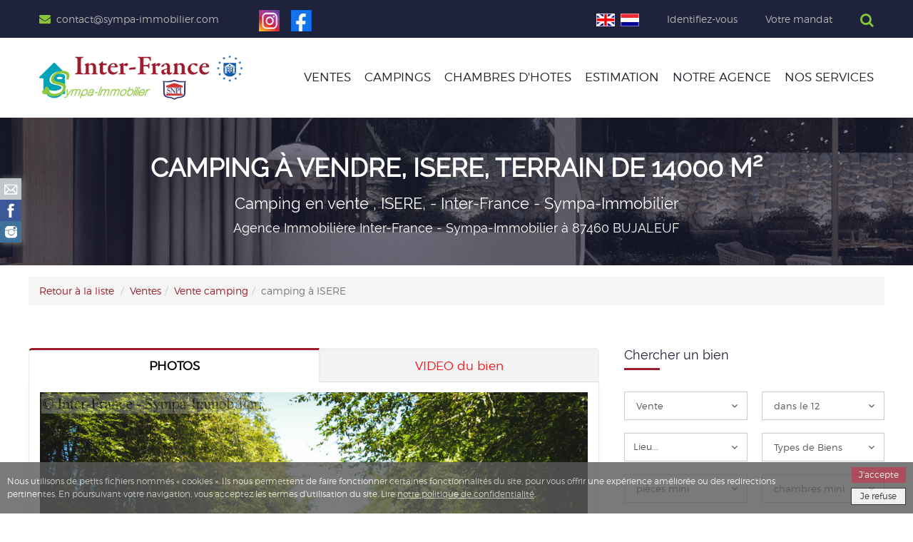

--- FILE ---
content_type: text/html;charset=UTF-8
request_url: https://www.sympa-immobilier.com/fiche.asp?id=V7011
body_size: 29938
content:


<!DOCTYPE html>
<head>
<TITLE>vente camping à ISERE, de 40 m2 dans le 38150. </TITLE>
<meta name="title" content="vente camping à ISERE, de 40 m2 dans le 38150. ">
<meta name="Description" content="vente camping ISERE de 40 m2 dans le 38150. ">
<meta name="Keywords" content="achat camping isere, vendre camping isere, loue camping isere, acheter camping isere, vente camping isere, location camping isere, cherche camping isere, achete camping isere, ">
<meta http-equiv="Content-Type" content="text/html; charset=utf-8" />
<meta name="viewport" content="width=device-width, initial-scale=1.0">
<meta property="og:url" content="https://www.sympa-immobilier.com/fiche.asp?id=V7011" />
<meta property="og:type" content="website" />
<meta property="og:title" content="vente camping à ISERE, de 40 m2 dans le 38150. " />
<meta property="og:description"  content="vente camping ISERE de 40 m2 dans le 38150. " />
<meta property="og:image" content="https://www.sympa-immobilier.com/photos/bvente-commerce-camping-isere-V7011_181151.jpg" />
<link rel="icon" href="/images/favicon.ico" type="image/x-icon">
<link rel="shortcut icon" href="/images/favicon.ico" type="image/x-icon" />

	<script data-pace-options='{ "elements": false }' src="/js/wait.js"></script>

<link rel="stylesheet" href="/css/style.css" type="text/css" media="screen">
<link rel="stylesheet" href="/css/style_fiches.css" type="text/css" media="screen">
<style>

	.flashit{color:red;-webkit-animation: flash linear 1s infinite;animation: flash linear 1s infinite;}
	@-webkit-keyframes flash {0% { opacity: 1; } 50% { opacity: .1; } 100% { opacity: 1; }}
	@keyframes flash {0% { opacity: 1; } 50% { opacity: .1; } 100% { opacity: 1; }}
	.tab-container{margin-bottom:20px}.tab-container .tab-content{border-radius:0 2px 2px 2px;border:1px solid #e0e0e0;padding:20px;background-color:#fff}.tab-container .nav-tabs > li > a{border-radius:0;padding:9px 10px 9px 16px}.tab-container > .nav.nav-tabs{margin-bottom:0;border-bottom:0}.tab-container > .nav.nav-tabs > li > a{background-color:#fff;margin-left:-1px;border:1px solid #e0e0e0;color:#2B2F2F;background-color:#F5F5F5}.tab-container > .nav.nav-tabs > li > a:hover{background-color:#fff;color:#000}.tab-container > .nav.nav-tabs > li > a:focus{background:#eee}.tab-container > .nav.nav-tabs > li.active > a{color:#363b3c;border-bottom:1px solid #fff;background:#fff}.tab-container > .nav.nav-tabs > li.active > a:hover{background:#fff}.tab-container > .nav.nav-tabs > li.tabdrop + li > a,.tab-container > .nav.nav-tabs > li:first-child > a{border-top-left-radius:2px;margin-left:0}.tab-container > .nav.nav-tabs > li.tabdrop > a,.tab-container > .nav.nav-tabs > li:last-child > a{border-top-right-radius:2px}.tab-container .tabdrop .dropdown-menu li.active a{color:#363b3c}.nav{padding-left:0;margin-bottom:0;list-style:none}.nav > li{position:relative;display:block}.nav > li > a{position:relative;display:block;padding:10px 15px}.nav > li > a:hover,.nav > li > a:focus{text-decoration:none;background-color:#eee}.nav > li.disabled > a{color:#777}.nav > li.disabled > a:hover,.nav > li.disabled > a:focus{color:#777;text-decoration:none;cursor:not-allowed;background-color:transparent}.nav .open > a,.nav .open > a:hover,.nav .open > a:focus{background-color:#eee;border-color:#337ab7}.nav .nav-divider{height:1px;margin:9px 0;overflow:hidden;background-color:#e5e5e5}.nav > li > a > img{max-width:none}.nav-tabs{border-bottom:1px solid #ddd}.nav-tabs > li{float:left;margin-bottom:-1px}.nav-tabs > li > a{margin-right:2px;line-height:1.42857143;border:1px solid transparent;border-radius:4px 4px 0 0}.nav-tabs > li > a:hover{border-color:#eee #eee #ddd}.nav-tabs > li.active > a,.nav-tabs > li.active > a:hover,.nav-tabs > li.active > a:focus{color:#555;cursor:default;background-color:#fff;border:1px solid #ddd;border-bottom-color:transparent}.nav-tabs.nav-justified{width:100%;border-bottom:0}.nav-tabs.nav-justified > li{float:none}.nav-tabs.nav-justified > li > a{margin-bottom:5px;text-align:center}.nav-tabs.nav-justified > .dropdown .dropdown-menu{top:auto;left:auto}@media (min-width: 768px){.nav-tabs.nav-justified > li{display:table-cell;width:1%}.nav-tabs.nav-justified > li > a{margin-bottom:0}}.nav-tabs.nav-justified > li > a{margin-right:0;border-radius:4px}.nav-tabs.nav-justified > .active > a,.nav-tabs.nav-justified > .active > a:hover,.nav-tabs.nav-justified > .active > a:focus{border:1px solid #ddd}@media (min-width: 768px){.nav-tabs.nav-justified > li > a{border-bottom:1px solid #ddd;border-radius:4px 4px 0 0}.nav-tabs.nav-justified > .active > a,.nav-tabs.nav-justified > .active > a:hover,.nav-tabs.nav-justified > .active > a:focus{border-bottom-color:#fff}}.nav-pills > li{float:left}.nav-pills > li > a{border-radius:4px}.nav-pills > li + li{margin-left:2px}.nav-pills > li.active > a,.nav-pills > li.active > a:hover,.nav-pills > li.active > a:focus{color:#fff;background-color:#337ab7}.nav-justified{width:100%}.nav-justified > li{float:none}.nav-justified > li > a{margin-bottom:5px;text-align:center}.nav-justified > .dropdown .dropdown-menu{top:auto;left:auto}@media (min-width: 768px){.nav-justified > li{display:table-cell;width:1%}.nav-justified > li > a{margin-bottom:0}}.nav-tabs-justified{border-bottom:0}.nav-tabs-justified > li > a{margin-right:0;border-radius:4px}.nav-tabs-justified > .active > a,.nav-tabs-justified > .active > a:hover,.nav-tabs-justified > .active > a:focus{border:1px solid #ddd}@media (min-width: 768px){.nav-tabs-justified > li > a{border-bottom:1px solid #ddd;border-radius:4px 4px 0 0}.nav-tabs-justified > .active > a,.nav-tabs-justified > .active > a:hover,.nav-tabs-justified > .active > a:focus{border-bottom-color:#fff}}.tab-content > .tab-pane{display:none;visibility:hidden}.tab-content > .active{display:block;visibility:visible}.nav-tabs .dropdown-menu{margin-top:-1px;border-top-left-radius:0;border-top-right-radius:0}.tabs{border-radius:4px;margin-bottom:35px}.nav-tabs{margin:0;padding:0;font-size:0;border-bottom-color:#EEE}.nav-tabs li{display:inline-block;float:none}.nav-tabs li:last-child a{margin-right:0}.nav-tabs li a{border-radius:5px 5px 0 0;font-size:14px;margin-right:1px}.nav-tabs li a,.nav-tabs li a:hover{background:#F4F4F4;border-bottom:none;border-left:1px solid #EEE;border-right:1px solid #EEE;border-top:3px solid #EEE;color:#CCC}.nav-tabs li a:hover{border-bottom-color:transparent;border-top:3px solid #CCC;box-shadow:none}.nav-tabs li a:active,.nav-tabs li a:focus{border-bottom:0}.nav-tabs li.active a,.nav-tabs li.active a:hover,.nav-tabs li.active a:focus{background:#FFF;border-left-color:#EEE;border-right-color:#EEE;border-top:3px solid #CCC;color:#CCC}.tab-content{border-radius:0 0 4px 4px;box-shadow:0 1px 5px 0 rgba(0,0,0,0.04);background-color:#FFF;border:1px solid #EEE;border-top:0;padding:15px}.nav-tabs.nav-justified{padding:0;margin-bottom:-1px}.nav-tabs.nav-justified li{margin-bottom:0}.nav-tabs.nav-justified li:first-child a,.nav-tabs.nav-justified li:first-child a:hover{border-radius:5px 0 0 0}.nav-tabs.nav-justified li:last-child a,.nav-tabs.nav-justified li:last-child a:hover{border-radius:0 5px 0 0}.nav-tabs.nav-justified li a{border-bottom:1px solid #DDD;border-radius:0;margin-right:0}.nav-tabs.nav-justified li a:hover,.nav-tabs.nav-justified li a:focus{border-bottom:1px solid #DDD}.nav-tabs.nav-justified li.active a,.nav-tabs.nav-justified li.active a:hover,.nav-tabs.nav-justified li.active a:focus{background:#FFF;border-left-color:#EEE;border-right-color:#EEE;border-top-width:3px}.nav-tabs.nav-justified li.active a{border-bottom:1px solid #FFF}.nav-tabs.nav-justified li.active a,.nav-tabs.nav-justified li.active a:hover,.nav-tabs.nav-justified li.active a:focus{border-top-width:3px}.nav-tabs.nav-justified li.active a:hover{border-bottom:1px solid #FFF}@media (max-width: 479px){.tabs .nav.nav-tabs.nav-justified li{display:block;margin-bottom:-5px}.tabs .nav.nav-tabs.nav-justified li a{border-top-width:3px!important;border-bottom-width:0!important}.tabs .nav.nav-tabs.nav-justified li:first-child a,.tabs .nav.nav-tabs.nav-justified li:first-child a:hover{border-radius:5px 5px 0 0}.tabs .nav.nav-tabs.nav-justified li:last-child a,.tabs .nav.nav-tabs.nav-justified li:last-child a:hover{border-radius:0}.tabs.tabs-bottom .nav.nav-tabs.nav-justified li{margin-bottom:0;margin-top:-5px}.tabs.tabs-bottom .nav.nav-tabs.nav-justified li a{border-bottom-width:3px!important;border-top-width:0!important}.tabs.tabs-bottom .nav.nav-tabs.nav-justified li:first-child a,.tabs.tabs-bottom .nav.nav-tabs.nav-justified li:first-child a:hover{border-radius:0}.tabs.tabs-bottom .nav.nav-tabs.nav-justified li:last-child a,.tabs.tabs-bottom .nav.nav-tabs.nav-justified li:last-child a:hover{border-radius:0 0 5px 5px}}
	.tabs ul.nav-tabs a,.tabs ul.nav-tabs a:hover {color: #9d1b2d; font-size:17px}
	.tabs ul.nav-tabs a:hover,.tabs ul.nav-tabs a:focus {border-top-color: #9d1b2d;}
	.tabs ul.nav-tabs li.active a {border-top-color: #9d1b2d;color: #000; font-weight:700}
	.tabs ul.nav-tabs.nav-justified a:hover,.tabs ul.nav-tabs.nav-justified a:focus {outline:0;border-top-color: #9d1b2d;}
	.tab-pane	{height:auto}
	
</style>
<script src="/js/modernizr-2.8.3.min.js"></script>    

		<script>
		var smessage = "© 2026 Inter-France - Sympa-Immobilier\nContenu et photos protégés";
		</script>
		<script rel="preload" as="script" async src="/js/notpossibeul.js"></script>
	<script async src="https://www.googletagmanager.com/gtag/js?id=GA_TRACKING_ID"></script>
<script>
window.dataLayer = window.dataLayer || [];
function gtag(){dataLayer.push(arguments)};
gtag('js', new Date());
gtag('config', 'UA-20981299-5');
</script>

<script src='https://www.google.com/recaptcha/api.js'></script>
</head>

<body>
 
<div id="cookiebanner" style="position:fixed;bottom:0px;left:0px;right:0px;z-index:1000;background:#595959;opacity:0.8">
	<table style="width:100%;background:#595959;opacity:0.9">
	<tr>
		<td style="width:90%;color:#fff;font-size:12px;line-height:18px;padding:5px 0 5px 10px">Nous utilisons de petits fichiers nommés « cookies ». Ils nous permettent de faire fonctionner certaines fonctionnalités du site, pour vous offrir une expérience améliorée ou des redirections pertinentes. En poursuivant votre navigation, vous acceptez les termes d'utilisation du site. Lire  <a href="javascript:;" onclick="open_Centered_window('privacyFR.asp','','resizable=1,directories=no,status=yes,scrollbars=yes','400','700');" style="color:#fff;text-decoration:underline">notre politique de confidentialité</a>.</td>
		<td style="width:10%;vertical-align:top;text-align:right;padding:7px 10px 5px 0" nowrap>
			<a style="line-height:16px;padding:3px 10px;font-size:12px" href="javascript:okCookie();" class="button-small">J'accepte</a><br>
			<a style="line-height:16px;font-size:12px;background-color:#fff;color:#000;border:1px #000 solid;padding:3px 12px" href="javascript:NOCookie();" class="button-small">Je refuse</a>
		</td>
	</tr>
	</table>
</div>
<script>
function open_Centered_window(LaPage, NomPage, Params, Haut, Larg) {
	var H = (screen.height - Haut) / 2 - 50;
	var L = (screen.width - Larg) / 2;
	var xParams = Params + ",height="+Haut+",width="+Larg+",top="+H+",left="+L;
	pop_up = window.open(LaPage,NomPage,xParams);
}

function okCookie() {
	$('#cookiebanner').hide();
	var xhttp = new XMLHttpRequest();
	xhttp.open("GET", "/privacyFR.asp?ok=true", true);
	xhttp.send();
}

function NOCookie() {
	$('#cookiebanner').hide();
	var xhttp = new XMLHttpRequest();
	xhttp.open("GET", "/privacyFR.asp?ok=no", true);
	xhttp.send();
}
</script>

<style type="text/css">
.a6wifeo{background-color:#C0C8CC;width:30px;height:30px;transition:width 0.5s ease 0.15s;position:fixed;top:250px;left:0px;}
.a6wifeo:hover{background-color:#C0C8CC;width:120px;position:fixed;box-shadow:1px 1px 8px #858585;top:250px;left:0px;}
.f6wifeo{background-color:#3B5998;width:30px;transition:width 0.5s ease 0.15s;position:fixed;top:280px;left:0px;}
.f6wifeo:hover{background-color:#3B5998;width:120px;position:fixed;box-shadow:1px 1px 8px #858585;top:280px;left:0px;}
.i6wifeo{background-color:#3f729b;width:30px;transition:width 0.5s ease 0.15s;position:fixed;top:310px;left:0px;}
.i6wifeo:hover{background-color:#3f729b;width:120px;position:fixed;box-shadow:1px 1px 8px #858585;top:310px;left:0px;}
.cont_rs_6wifeo img{width:30px; height:30px}
.cont_rs_6wifeo{box-shadow:1px 1px 8px #858585;width:30px;position:fixed;z-index:500;top:250px;height:90px;left:0px;}
.cont_rs_6wifeo:hover{width:120px;box-shadow:0px 0px 0px #858585;position:fixed;z-index:500;top:250px;height:90px;left:0px;text-align:left;}
</style>

		<div class="cont_rs_6wifeo">
			<a href="/contact2.asp?q=4&nego"><div class="a6wifeo"><img src="/images/picto_pagecontact.png" border="0"/></div></a>
			<a href="https://www.facebook.com/InterFrance" target="_blank"><div class="f6wifeo"><img src="/images/picto_facebook.png" border="0"/></div></a><a href="https://www.instagram.com/interfrance_immo/" target="_blank"><div class="i6wifeo"><img src="/images/picto_instagram.png" border="0"/></div></a>
		</div>
		 

<div class="wrapper bg-white fix">
	<div class="bg-white">
		
<header class="header-area">
	<div class="header-top bg-top">
		<div class="container">
			<div class="row">
				<div class="col-lg-7 col-md-7 col-sm-6 hidden-xs pr-n">
					<div id="lemail" class="header-top-info"><i class="fa fa-envelope mr-8"></i>contact@sympa-immobilier.com</div>
					
						<div class="header-top-info ml-50 text-sm">
							<div class="social-links" style="margin-top:-2px">
								<a href="https://www.instagram.com/interfrance_immo/" style="border:none;margin: 0 6px"><img src="/images/ico-instagram.jpg" alt="icone instagram" style="width:31px;height:30px"></a>
								<a href="https://www.facebook.com/InterFrance" style="border:none;margin: 0 6px"><img src="/images/ico-facebook.jpg" alt="icone facebook" style="width:31px;height:30px"></a>
							</div>
						</div>
				</div>
				<div class="col-lg-5 col-md-5 col-sm-6 col-xs-12 header-right">
					<div class="pull_right">
						<div class="header-login-register">
							<a href="/change_lang.asp?lang=EN&amp;id=V7011" title="English version"><img src="/images/flagen.jpg" width="26" height="19" class="drapo mr-sm" alt=""></a><a href="https://www.interfrance.nl/" title="Nederlandse versie"><img src="/images/flagnl.jpg" width="26" height="19" class="drapo" alt=""></a>
								<ul class="login">
									<li><a href="javascript:;">Identifiez-vous</a>
										<div class="login-form">
											<h4>Identification</h4>
											<p class="logintxt">
												Identifiez-vous ci-dessous et retrouvez tous les biens ayant retenu votre attention lors de vos pr&eacute;c&eacute;dentes visites.<br><br>
												<a href="/ident_first.asp" class="linktop" style="color:#9d1b2d">Pas encore inscrit &agrave; ce service gratuit ? </a>
											</p>
											<hr>
											<p class="logintxt">Si vous êtes déjà client(e)...
												<div style="margin-top:-10px"><button type="button" onclick="document.location.href='/ident.asp?deja';" class="register-btn button lemon">Identifiez-vous</button></div>
											</p>
										</div>
									</li>
								</ul>
								<ul class="login">
									<li><a href="#">Votre mandat</a>
										<div class="login-form">
											<h4>Suivi de votre mandat :<br>Acc&eacute;dez &agrave; votre espace personnel</h4>
											<p class="logintxt">Acc&eacute;dez &agrave; votre Espace Personnel en saisissant le CODE qui vous a &eacute;t&eacute; transmis.</p>
											
											<form name="formregister2" method="post" action="/verif_acces_client.asp">
												<div class="input-box mb-5"><input type="password" name="MotPasse" id="MotPasse" value="" placeholder="Code reçu..."></div>
												<div class="button-box"><button type="button" onclick="return IsValidForm2()" class="register-btn button lemon">S'IDENTIFIER</button></div>
											</form>
											<hr>
											<h4 class="mb-n">Référence</h4>
											<table>
											<tr>
												<td><input type="text" class="input-box" name="RefNumber3" id="RefNumber3" placeholder="N°..." style="width:140px"></td>
												<td class="pl-10"><button type="button" onclick="CheckAndLaunchRef3()" class="register-btn button lemon">go</button></td>
											</tr>
											</table>
										</div>
									</li>
								</ul>
							
							<ul class="login">
								<li><a href="#"><i class="fa fa-searchtop" title="Chercher par la référence"></i></a>
									<div class="login-form" style="padding:0;right:0;width:150px;">
										<div class="search-form">
											<table>
											<tr>
												<td><input type="text" class="input-box" name="RefNumber" id="RefNumber" placeholder="Référence"></td>
												<td class="tdbutsearch"><a href="javascript:CheckAndLaunchRef();" title="Chercher"><i class="fa fa-search"></i></a></td>
											</tr>
											</table>
										</div>
									</div>
								</li>
							</ul>
						</div>
					</div> 
				</div>
			</div>
		</div>
	</div>
			
	<div id="sticky-header">
		<div class="container">
			<div class="row">
				<div class="col-md-3 col-xs-12 pr-n">
					<div class="logo">
						<a href="/" title="Agence immobiliere Inter-France - Sympa-Immobilier à 87460 BUJALEUF"><img src="/images/logo-agence-immobiliere-DECAZEVILLE.png" alt="Agence immobiliere Inter-France - Sympa-Immobilier à 87460 BUJALEUF" width="479" height="108"></a>
					</div>
					
				</div>
				<div class="col-md-9 hidden-sm hidden-xs">
					<div class="pull_right">
						<nav id="primary-menu">              
							<ul class="main-menu text-right">
								<li><a href="/ventes.asp" title="appartements et maisons en vente a Decazeville en Haute-Vienne">Ventes</a><ul class='dropdown'>
	<li><a href="/annonce/vente-camping.asp" title="Voir nos campings en vente autour de Decazeville">Vente camping</a></li>
	<li><a href="/annonce/vente-chambres-d-hotes-ou-gite.asp" title="Voir nos chambres d hotes ou gites en vente autour de Decazeville">Vente chambres d hotes ou gite</a></li>
	<li><a href="/annonce/vente-maison.asp" title="Voir nos maisons en vente autour de Decazeville">Vente maison</a></li>
	<li><a href="/annonce/vente-cafe-hotel-ou-restaurant.asp" title="Voir nos cafe, hotel ou restaurants en vente autour de Decazeville">Vente cafe, hotel ou restaurant</a></li>
	<li><a href="/annonce/vente-appartement.asp" title="Voir nos appartements en vente autour de Decazeville">Vente appartement</a></li>
	<li><a href="/terrains.asp" title="Voir nos terrains a construire et a batir en vente autour de Decazeville">Vente terrain</a></li>
</ul></li>
								<li><a href="/campings.asp" title="Sélection de nos camping en France">CAMPINGS</a></li>
								<li><a href="/chambre-hote-gite.asp" title="Sélection de nos chambres d'hôtes en France">CHAMBRES D'HOTES</a></li>
								<li><a href="/contact2.asp?q=1" title="Faire estimer votre bien immobilier par l'agence Inter-France -- Sympa Immobilier  a Decazeville">Estimation</a></li>
<li><a href="/agence.asp" title="Notre agence immobiliere a 87460 BUJALEUF">Notre agence</a>
<ul class='dropdown'><li><a href="/agence.asp" title="Notre agence immobiliere a 87460 BUJALEUF">Qui sommes-nous ?</a></li>
<li><a href="/agence.asp?honoraires" title="Nos honoraires d'agence">Nos honoraires</a></li>
<li><a href="/publicite.asp" title="Nos publicités pour promouvoir votre biens">Nos publicités</a></li>
<li><a href="/contact2.asp?q=4" title="contacter un de nos agents">Contacter un n&eacute;gociateur</a></li>
<li><a href="/blog.asp" title="Le blog de l'agence immobiliere Inter-France -- Sympa Immobilier  a Decazeville">Notre Blog</a></li>
<li><a href="/lexique-immobilier.asp" title="le juridique de l'agence immobiliere Inter-France -- Sympa Immobilier  a Decazeville">Infos juridiques</a></li>
<li><a href="/part.asp" title="partenaires de l'agence immobiliere Inter-France -- Sympa Immobilier  a Decazeville">Nos partenaires</a></li>
<li><a href="/vendus.asp" title="Biens vendus par l'agence immobiliere Inter-France -- Sympa Immobilier  a Decazeville">Nos biens vendus</a></li>
</ul></li>
<li><a href="/contact2.asp?q=1" title="contacter l'agence immobiliere Inter-France -- Sympa Immobilier  a Decazeville">Nos services</a>
<ul class='dropdown'><li><a href="/contact2.asp?q=1">Faire estimer votre bien</a></li>
<li><a href="/vendez.asp">Mettre votre bien en vente</a></li>
<li><a href="/contact2.asp?q=2">Vous cherchez &agrave; acheter</a></li>
<li><a href="/contact2.asp?q=5">Autre demande...</a></li>
</ul></li>

							</ul>
						</nav>
					</div>
				</div>
			</div>
		</div>
	</div>

	<div class="mobile-menu-area">
		<div class="container">
			<div class="row">
				<div class="col-lg-12 col-md-12 col-sm-12">
					<div class="mobile-menu">
						<nav id="dropdown">
							<ul>
								<li><a href="/ventes.asp" title="appartements et maisons en vente a Decazeville en Haute-Vienne">Ventes</a><ul class='sub-menu'>
	<li><a href="/annonce/vente-camping.asp" title="Voir nos campings en vente autour de Decazeville">Vente camping</a></li>
	<li><a href="/annonce/vente-chambres-d-hotes-ou-gite.asp" title="Voir nos chambres d hotes ou gites en vente autour de Decazeville">Vente chambres d hotes ou gite</a></li>
	<li><a href="/annonce/vente-maison.asp" title="Voir nos maisons en vente autour de Decazeville">Vente maison</a></li>
	<li><a href="/annonce/vente-cafe-hotel-ou-restaurant.asp" title="Voir nos cafe, hotel ou restaurants en vente autour de Decazeville">Vente cafe, hotel ou restaurant</a></li>
	<li><a href="/annonce/vente-appartement.asp" title="Voir nos appartements en vente autour de Decazeville">Vente appartement</a></li>
	<li><a href="/terrains.asp" title="Voir nos terrains a construire et a batir en vente autour de Decazeville">Vente terrain</a></li>
</ul></li><li><a href="/contact2.asp?q=1" title="Faire estimer votre bien immobilier par l'agence Inter-France -- Sympa Immobilier  a Decazeville">Estimation</a></li>
<li><a href="/agence.asp" title="Notre agence immobiliere a 87460 BUJALEUF">Notre agence</a>
<ul class='sub-menu'><li><a href="/agence.asp" title="Notre agence immobiliere a 87460 BUJALEUF">Qui sommes-nous ?</a></li>
<li><a href="/agence.asp?honoraires" title="Nos honoraires d'agence">Nos honoraires</a></li>
<li><a href="/publicite.asp" title="Nos publicités pour promouvoir votre biens">Nos publicités</a></li>
<li><a href="/contact2.asp?q=4" title="contacter un de nos agents">Contacter un n&eacute;gociateur</a></li>
<li><a href="/blog.asp" title="Le blog de l'agence immobiliere Inter-France -- Sympa Immobilier  a Decazeville">Notre Blog</a></li>
<li><a href="/lexique-immobilier.asp" title="le juridique de l'agence immobiliere Inter-France -- Sympa Immobilier  a Decazeville">Infos juridiques</a></li>
<li><a href="/part.asp" title="partenaires de l'agence immobiliere Inter-France -- Sympa Immobilier  a Decazeville">Nos partenaires</a></li>
<li><a href="/vendus.asp" title="Biens vendus par l'agence immobiliere Inter-France -- Sympa Immobilier  a Decazeville">Nos biens vendus</a></li>
</ul></li>
<li><a href="/contact2.asp?q=1" title="contacter l'agence immobiliere Inter-France -- Sympa Immobilier  a Decazeville">Nos services</a>
<ul class='sub-menu'><li><a href="/contact2.asp?q=1">Faire estimer votre bien</a></li>
<li><a href="/vendez.asp">Mettre votre bien en vente</a></li>
<li><a href="/contact2.asp?q=2">Vous cherchez &agrave; acheter</a></li>
<li><a href="/contact2.asp?q=5">Autre demande...</a></li>
</ul></li>

							</ul>
						</nav>
					</div>					
				</div>
			</div>
		</div>
	</div>
</header>

 

		<div class="banner-area bg-2 bg-overlay-1 ptb-165">
			<div class="container">
				<div class="row">
					<div class="col-md-12">
						<div class="banner-title text-center">
							<h1 class="text-uppercase text-white">Camping &agrave; vendre, ISERE, terrain de 14000 m&sup2;</h1>
<h2 class="pt-md">Camping en vente , ISERE,  - Inter-France - Sympa-Immobilier</h2>
<h3 class="pt-sm">Agence Immobilière Inter-France - Sympa-Immobilier à 87460 BUJALEUF</h3>

						</div>
					</div>
				</div>
			</div>
		</div>
		
		<section class="block pt-md">
			<div class="container">
				<div class="row">
					<div class="col-md-12 pl-n pr-n">
						<ol class="breadcrumb"> 
							<li><a href="javascript:history.back();">Retour &agrave; la liste</a></li> 
							<li><a href="/ventes.asp" title="immobilier vente a Tarn">Ventes</a></li><li><a  href="/annonce/vente-camping.asp" title="vente camping">Vente camping</a></li><li class="active">camping &agrave; ISERE</li>
						</ol> 
					</div> 
				</div>
			</div>
		</section>

		
		<div class="property-area pt-40 pb-100">
			<div class="container">
				<div class="row">
					<div class="col-xs-12 col-sm-8 pl-n pr-n">
					
						
							<div class="tabs mb-57">
								<ul class="nav nav-tabs nav-justified">
									<li class="active"><a href="#video1" data-toggle="tab">PHOTOS</a></li>
									<li><a href="#video2" data-toggle="tab"><span class="flashit">VIDEO du bien</span></a></li>
								</ul>
								<div class="tab-content">
									<div class="tab-pane active" id="video1">
										<div class="light-slide-item">  
											
											<ul id="image-gallery" class="gallery list-unstyled cS-hidden" onmouseover="$('#loupe').css({'display':'block'});" onmouseout="$('#loupe').css({'display':'none'});">
												<li data-thumb="/photos/vente-commerce-camping-isere-V7011_181151.jpg"><img src="/photos/diapo2vente-commerce-camping-isere-V7011_181151.jpg" alt="Camping &agrave; vendre, ISERE, terrain de 14000 m&sup2;" class="imgb" /></li>
<li data-thumb="/photos/vente-commerce-camping-isere-V7011_43967.jpg"><img src="/photos/diapo2vente-commerce-camping-isere-V7011_43967.jpg" alt="Camping &agrave; vendre, ISERE, terrain de 14000 m&sup2;" class="imgb" /></li>
<li data-thumb="/photos/vente-commerce-camping-isere-V7011_396964.jpg"><img src="/photos/diapo2vente-commerce-camping-isere-V7011_396964.jpg" alt="Camping &agrave; vendre, ISERE, terrain de 14000 m&sup2;" class="imgb" /></li>
<li data-thumb="/photos/vente-commerce-camping-isere-V7011_428351.jpg"><img src="/photos/diapo2vente-commerce-camping-isere-V7011_428351.jpg" alt="Camping &agrave; vendre, ISERE, terrain de 14000 m&sup2;" class="imgb" /></li>

											</ul>
											<span id="loupe" class="fa fa-searchx zeloupe imgb" style="display:none"></span>
											
										</div>
									</div>
									<div class="tab-pane" id="video2">
<div class="video-responsive">
<iframe width="100%" height="95%" src="https://tour.previsite.com/p/TRANSACTIMO/interfra-V7011?controls=1&fs=0&loop=1&modestbranding=1&rel=0&showinfo=0" frameborder="0" allowfullscreen></iframe>
</div>
</div>

								</div>
							</div>
						

						<div class="property-desc mb-56">
							<div class="honorair pt-md"><div class="prixbig">Prix de vente: 349 000&euro;</div>
<div class="honorair pt-n pb-n">Les honoraires sont à la charge du vendeur
</div>
<span class="fa fa-arrow-right"></span> <a href="/tarifs-vente.asp" class="tarifs link" style="font-size:14px">Nos honoraires de vente</a>
</div>

							<h4 class="details-title mb-22"><div class="sloganfich">RHONE ALPES                   </div></h4>
							<div class="mb-30"><h5 class="pb-5">Réf.: V7011</h5>Vente d'un camping avec une dizaine de Mobil-homes sur 1,4 ha proches des commodités.<br>Belle Piscine, deux blocs sanitaires en parfait état, Petit restaurant, Snack Bar et un logement de fonction dans un mobile home 4 saisons.<br>Ce camping propose des emplacements délimités, ombragés et non ombragés.<br>Affaire très intéressante.<br><br>Vente Fonds de Commerce avec loyer de &euro;800 par mois<br>Chiffre d'affaires &euro;110.000<br>Votre apport: &euro;350.000<br><br>Étant expert immobilier et spécialiste dans les transactions de l'hôtellerie de plein air depuis 1995, nous vous apporterons le savoir-faire indispensable à la réussite globale de votre opération d'achat d'un terrain de camping.<br> <br>Inter-France / Sympa-Immobilier.<br>Spécialiste de la vente des campings en France depuis 1995.<br>Les informations sur les risques auxquels ce bien est exposé sont disponibles sur le site Géorisques : www.georisques.gouv.fr.<br><br><br>*** Ce bien vous est présenté par Jacques TJAARDA, agent commercial, EI.<br>
							</div>
						</div>

						<div class="property-details">
							<div class="row">
								<div class="col-md-6">
									<h4 class="details-title mb-18">Caractéristiques</h4>
									<div class="bg-gray fix pl-25 pt-32 pr-25 pb-29 left-column mb-36">
										<div class="desc-info mb-27">
											<h6><span>Réf. &nbsp; V7011</span></h6>
										</div>
										<div class="desc-info mb-27">
											<img src="/images/g-floor.png" alt="" class="pr-8"><span>40 m²</span>
										</div>
										
											<div class="desc-info mb-27">
												<i class="fa fa-crop2"></i> <span>Terrain 14000 m²</span>
											</div>
										
										<div class="desc-info">
											<img src="/images/g-map.png" alt="" class="pr-8"><span class="location">ISERE, France</span>
										</div>
									</div>
									
									<h4 class="details-title"></h4>
									<div class="bg-gray fix mt-20 pl-25 pt-32 pr-25 pb-29 left-column mb-56"></div>
									
									
										<h4 class="details-title">Surfaces, pièces</h4>
										<div class="bg-gray fix mt-20 pl-25 pt-32 pr-25 pb-29 left-column mb-56"><div class="row"><span class="col-xs-6 col-md-5 detail">Sur un terrain de</span><span class="col-xs-6 col-md-7">14000 m&sup2;</span></div>
</div>
									
								</div>

								<div class="col-md-6">
									<h4 class="details-title mb-18">Options</h4>
									<div class="bg-gray fix pl-30 pr-30 pt-34 pb-28 right-column mb-56">
										<div class="desc-info mb-16"><i class="fa fa-check-square-o mr-9"></i><span>Auvergne-Rhône-Alpes, </span></div>
<div class="desc-info mb-16"><i class="fa fa-check-square-o mr-9"></i><span>ADSL</span></div>
<div class="desc-info mb-16"><i class="fa fa-check-square-o mr-9"></i><span>beaucoup de potentiel</span></div>
<div class="desc-info mb-16"><i class="fa fa-check-square-o mr-9"></i><span>idéal pour jeune couple</span></div>
<div class="desc-info mb-16"><i class="fa fa-check-square-o mr-9"></i><span>jardin arboré</span></div>
<div class="desc-info mb-16"><i class="fa fa-check-square-o mr-9"></i><span>pataugeoire</span></div>
<div class="desc-info mb-16"><i class="fa fa-check-square-o mr-9"></i><span>piscine</span></div>
<div class="desc-info mb-16"><i class="fa fa-check-square-o mr-9"></i><span>proche commerces</span></div>
<div class="desc-info mb-16"><i class="fa fa-check-square-o mr-9"></i><span>proche écoles</span></div>
<div class="desc-info mb-16"><i class="fa fa-check-square-o mr-9"></i><span>proche village</span></div>
<div class="desc-info mb-16"><i class="fa fa-check-square-o mr-9"></i><span>secteur touristique</span></div>

									</div>
								</div>
							</div>

							
								<div class="row pt-40">
									
								</div>

								
								<a name="envoimail1" id="envoimail1"></a>
								<div class="mt-20 mb-50">								
									<div class="alert alert-success" role="alert" id="AlertTrue" style="display:none;">
										<h3>Votre demande a été envoyée</h3>
										Nous vous r&eacute;pondrons dans les meilleurs d&eacute;lais.<br>Pensez &agrave; regarder aussi dans vos courriers ind&eacute;sirables car des mails valides sont parfois consid&eacute;r&eacute;s comme SPAM...<br><br>(Message envoyé à jacques@sympa-immobilier.com)
									</div>
									<div class="alert alert-danger" role="alert" id="AlertFalse" style="display:none;"></div>
									
									<form name="form2" id="form2" method="post">
									<h4 class="details-title mb-28">Envoyer un message à l'agence</h4>

									<div class="comment-form pb-80">
										<div class="col-5 pr-8 form-group mb-15">
											<input type="text" name="YourNames" placeholder="Votre nom et prénom" class="bg-light">
										</div>
										<div class="col-5 pl-8 form-group mb-15">
											<input type="email" name="YourMail" placeholder="Votre email" class="bg-light">
										</div>
										<div class="col-5 pr-8 form-group mb-15">
											<input type="text" name="YourTel" placeholder="Votre tél.portable" class="bg-light">
										</div>
										<div class="col-5 pr-8 form-group mb-15 usercode" aria-hidden="true">
											<input name="rajouttxt" id="rajouttxt" type="text" value="">
										</div>
										<div class="col-5 pl-8 pt-7 text-sm mb-15">
											<div class="checkboxx"><input type="checkbox" name="visite" id="visitebut" value="yes"><label for="visitebut">&nbsp;J'aimerais prendre un RDV pour le visiter</label></div>
										</div>
										<textarea name="comment" id="comment" rows="10" placeholder="Votre message" class="mb-14 bg-light">Bonjour,

Je souhaiterais avoir plus de renseignements sur ce bien.

Cordialement,</textarea>
										<div class="col-10 form-group" style="padding-top:20px">
											<div class="g-recaptcha" data-sitekey="6Leq708UAAAAAJsMomDPu2Dy_o0zdDkbUeukeyWI"></div>
										</div>
										<div class="clearfix"></div>
										<p style="padding:20px 0 20px 0;font-size:12px;color:#B6B6B6;line-height:14px;text-align:justify">Inter-France - Sympa-Immobilier s'engage à la confidentialité et à la protection de vos données personnelles. Toutes les données que vous nous confiez le sont afin de pouvoir traiter vos demandes. Conformément à la réglementation CNIL, vous disposez d'un droit d'accès, de rectification et de suppression de vos données, droits que vous pouvez exercer à l'adresse suivante :  Inter-France - Sympa-Immobilier, Tras le Prat, 87460 BUJALEUF, France, ou par email en écrivant à : <a href="mailto:contact@sympa-immobilier.com">contact@sympa-immobilier.com</a></p>
										<button type="submit" id="actionok" name="actionok" class="button text-uppercase lemon pl-30 pr-30" >
											<span id="chkbuton" class="fa fa-check"></span> <span id="butonlibelle">ENVOYER VOTRE MESSAGE</span>
										</button>
									</div>

									
									<input type="hidden" name="SmallDescr" value="<b>ISERE</b> <br>Prix de vente: 349 000 &euro; &nbsp; <span class=grey>(Réf. V7011)</span><br><b>Camping à vendre</b>, 10 pièces<br>, terrain: 14000 m� env<br>" />
									<input type="hidden" name="bienreference" value="V7011" />
									<input type="hidden" name="EmailAgence" value="contact@sympa-immobilier.com" />
									<input type="hidden" name="NumBase" value="1" />
									<input type="hidden" name="emailNego" value="jacques@sympa-immobilier.com">
									<input type="hidden" name="adresse" id="adresse" value="ISERE" />
									</form>
								</div>
							
						</div>
					</div>
					
					<div class="col-xs-12 col-sm-4 pl-35 pr-n">
						
<style>

	.checkbox {height:20px;padding-left:15px; margin:0; vertical-align:-4px; padding-bottom:5px;}
	.checkbox label 	{display: inline-block; line-height:20px; position: relative; padding-left:10px; }
	.checkbox label::before {content: "";display: inline-block;position: absolute; width: 17px;height: 17px;left: 0;margin-left: -20px;border:1px solid #cccccc;border-radius: 3px;background-color: #fff;-webkit-transition: border 0.15s ease-in-out, color 0.15s ease-in-out;-o-transition: border 0.15s ease-in-out, color 0.15s ease-in-out;transition: border 0.15s ease-in-out, color 0.15s ease-in-out; }
	.checkbox label::after 	{display: inline-block;position: absolute;width: 16px; height: 16px;left: 0;top: 1px; margin-left: -20px; padding-left:2px; font-size: 14px; margin-top:-2px; color: #555555; }
	.checkbox input[type="checkbox"] {opacity: 0;z-index: 1; cursor: pointer; width:auto; height:20px}
	.checkbox input[type="checkbox"]:focus + label::before 		{outline: thin dotted;outline: 5px auto -webkit-focus-ring-color;outline-offset: -2px; }
	.checkbox input[type="checkbox"]:checked + label::after 	{font-family: "FontAwesome";content: "\f00c"; }
	input[type="checkbox"]:checked + label::before {background-color:#9d1b2d;border-color:#9d1b2d; }
	input[type="checkbox"]:checked + label::after 	{color: #fff;}
	#overlay 	{position: fixed; top: 0; left: 0; width: 100%; height: 100%; z-index: 9999; background-color: rgba(0,0,0,0.2); transition: 0.5s;}
	#wait 		{position: fixed; top: 50%; left: 50%; width: 300px; line-height: 200px; height: 200px; margin-left: -150px; margin-top: -100px; text-align: center; z-index: 9999; font-size:200px; color:#D1D2D3;}

.divselect {-moz-appearance: none;-webkit-appearance: none;background: #fff url("/images/arrow.png") no-repeat scroll 92% 50%;border: medium none;color: #555454;cursor: pointer;font-size: 13px;height:38px;padding:0 10px;width: 100%;}
@media (max-width:991px) {#divvilles {margin-left:-10px; padding-top:5px}}
@media (max-width:767px) {
	#divvilles {max-width:250px;margin:0 0 0 0px;}
	.checkbox {padding-left:25px;}
}
</style>
<script>
function ReloadPage() {
	$('<div id="overlay"><div id="wait"><span class="fa fa-spinner fa-spin"></span></div></div>').appendTo("body");
	var inputTypeTransac = $('#TypeTransac').val();
	document.location.href = "/fiche.asp?id=V7011&type="+ inputTypeTransac +"&reload";
}

function ChangeDept(lechamp) {
	document.getElementById("lesvilles").value = "";
	
	var inputDept = document.getElementById(lechamp).value;
	
		var TypeTransact = $('#TypeTransac').val();	
	

	lurl = "/operations_XHTTP.asp?koi=1&dept="+ inputDept +"&trans="+ TypeTransact +"&lechamp="+ lechamp;
	var xhttp = new XMLHttpRequest();
	xhttp.open("GET", lurl, true);
	xhttp.send();
	xhttp.onreadystatechange = function() {
		if (xhttp.readyState == 4 && xhttp.status == 200) {
			$("#divvilles").html(xhttp.responseText);
	    }
	};
}

function setChk(obj){
	colList = document.getElementById("lesvilles").value;
	if(obj.checked)	colList = colList + obj.value + "|";
	else {
		var tmp = my_replace(colList, obj.value+"|", "");	
		colList = tmp;
	}
	document.getElementById("lesvilles").value = colList;
}

function setChk2(obj){
	colList = document.getElementById("lesDept").value;
	if(obj.checked)	colList = colList + obj.value + "|";
	else {
		var tmp = my_replace(colList, obj.value+"|", "");	
		colList = tmp;
	}
	document.getElementById("lesDept").value = colList;
}

function my_replace(txt2process, str2replace, str2put) {
	var idx=txt2process.indexOf(str2replace);
	var str2replace_len=str2replace.length;
	var txt_len=txt2process.length;
	var buf='';
	while(idx != -1)	{
		buf = txt2process.substring(0, idx) + str2put + txt2process.substring(idx+str2replace_len, txt_len);
		txt2process = buf;
		txt_len=txt2process.length;
		idx=txt2process.indexOf(str2replace);
	}
	return txt2process;
}
</script>

<div id="framoteur" class="single-sidebar-widget fix mb-70">
	
		<div class="sidebar-widget-title mb-30">
			<h5>Chercher un bien</h5>
		</div> 
	

	<form action="/search.asp" name="searchform" method="post" class="form-inline">   
		
	<div class="form-box mb-18 pr-10">
		<div class="select">
			
				<select class="form-control" style="width:100%" name="TypeTransac" id="TypeTransac">
				<option value="V" selected>Vente</option>
				
				</select>
			
		</div>
	</div>
	
		<div class="form-box mb-18 pl-10">
			<div class="select">
				
					<select class="form-control" style="width:100%" name="Dept" id="Dept" onchange="ChangeDept('Dept');"><option value="" selected>Département</option><OPTION value="03">dans le 03</OPTION><OPTION value="09">dans le 09</OPTION><OPTION value="11">dans le 11</OPTION><OPTION value="12" selected>dans le 12</OPTION><OPTION value="16">dans le 16</OPTION><OPTION value="17">dans le 17</OPTION><OPTION value="18">dans le 18</OPTION><OPTION value="23">dans le 23</OPTION><OPTION value="24">dans le 24</OPTION><OPTION value="26">dans le 26</OPTION><OPTION value="30">dans le 30</OPTION><OPTION value="31">dans le 31</OPTION><OPTION value="32">dans le 32</OPTION><OPTION value="33">dans le 33</OPTION><OPTION value="34">dans le 34</OPTION><OPTION value="38">dans le 38</OPTION><OPTION value="43">dans le 43</OPTION><OPTION value="44">dans le 44</OPTION><OPTION value="46">dans le 46</OPTION><OPTION value="47">dans le 47</OPTION><OPTION value="52">dans le 52</OPTION><OPTION value="60">dans le 60</OPTION><OPTION value="63">dans le 63</OPTION><OPTION value="64">dans le 64</OPTION><OPTION value="65">dans le 65</OPTION><OPTION value="66">dans le 66</OPTION><OPTION value="70">dans le 70</OPTION><OPTION value="73">dans le 73</OPTION><OPTION value="76">dans le 76</OPTION><OPTION value="79">dans le 79</OPTION><OPTION value="80">dans le 80</OPTION><OPTION value="81">dans le 81</OPTION><OPTION value="83">dans le 83</OPTION><OPTION value="87">dans le 87</OPTION><OPTION value="88">dans le 88</OPTION><OPTION value="99">dans le 99</OPTION></select>
				
			</div>
		</div>
		
	
	<div class="form-box mb-18 pr-10" style="z-index:11">
		<div class="select">
			<div class="divselect form-control" name="Villes" id="Villes" onclick="$('#divvilles').slideToggle();" style="width:100%;z-index:11;padding:6px 0 0 12px">Lieu...</div>
		</div>
		<div id="divvilles" tabindex="-1" style="overflow:auto;white-space:nowrap;z-index:12;display:none;position:absolute;left:0;top:39px;width:320px;height:180px;min-height:80px;max-height:200px;border:1px #CCCCCC solid;background-color:#fff;padding:5px 2px 0 5px;box-shadow:3px 3px 3px 3px rgba(87,87,87, 0.5); -moz-box-shadow:3px 3px 3px #939393; -webkit-box-shadow:3px 3px 3px #939393; filter: progid:DXImageTransform.Microsoft.Shadow(color='#939393', Direction=135, Strength=3);">
			<div class="checkbox" style="margin-bottom:3px;"><input type="checkbox" name="ville0" id="ville0" value="ENTRE RODEZ ET VILLEFRANCHE DE ROUERGUE" onclick="setChk(this);"><label for="ville0">ENTRE RODEZ ET VILLEFRANC...</label></div><div class="clearfix"></div>
<div class="checkbox" style="margin-bottom:3px;"><input type="checkbox" name="ville1" id="ville1" value="PROCHE VILLENEUVE" onclick="setChk(this);"><label for="ville1">PROCHE VILLENEUVE</label></div><div class="clearfix"></div>

			<div class="alignr pt-sm mr-10"><a href="javascript:;" onclick="okMoteur();" class="button-small" style="padding:1px 10px 5px 10px;height:29px">valider</a></div>
		</div>
	</div>

	<div class="form-box mb-400 pl-10">
		<div class="select">
			<select class="form-control" style="width:100%" name="typebien"><option value="" selected>Types de Biens</option><OPTION value="1|un|appartement">appartement</OPTION><OPTION value="2|une|boulangerie ou commerce">boulangerie ou commerce</OPTION><OPTION value="6|un|cafe, hotel ou restaurant">cafe, hotel ou restaurant</OPTION><OPTION value="4|un|camping">camping</OPTION><OPTION value="5|une|chambres d hotes ou gite">chambres d hotes ou gite</OPTION><OPTION value="3|une|maison">maison</OPTION><OPTION value="8|une|propriété équestre">propriété équestre</OPTION><OPTION value="7|un|terrain">terrain</OPTION></select>
		</div>
	</div>
	<div class="form-box pr-10">
		<div class="select">
			<select class="form-control" style="width:100%" name="PiecesMini"><option value="" selected>pièces mini</option><option value="1">1</option><option value="2">2</option><option value="3">3</option><option value="4">4</option><option value="5">5 ou +</option></select>
		</div>
	</div>
	<div class="form-box pl-10">
		<div class="select">
			<select class="form-control" style="width:100%" name="ChambresMini"><option value="" selected>chambres mini</option><option value="1">1</option><option value="2">2</option><option value="3">3</option><option value="4">4 ou +</option></select>
		</div>
	</div>
	
		<div class="form-box large mt-8">
			
				<div class="price_filter" style="width:100%">
					<div class="price_slider_amount mb-20">
					   <div class="slider-values">
							<table width="100%"><tr><td>Prix entre&nbsp;</td><td><input type="text" class="amount" name="Prix" style="width:100%;background-color:#fff;border:0"></td></tr></table>
						</div>
					</div>
					<div class="slider-range"></div>
				</div>
				<input type="hidden" name="PrixMini" id="PrixMini" value="">
			
			<button type="button" id="search_price" name="search_price" class="button lemon mt-36 search_price" onClick="return launchform()">
				<span id="chkbuton" class="fa fa-search2"></span> <span id="butonlibelle">RECHERCHER</span>
			</button>
		</div>
	

	<input type="hidden" name="lesvilles" id="lesvilles" value="">
	<input type="hidden" name="lesDept" id="lesDept" value="">
	</form>
</div>

<script>
function launchform() {
	
		if (document.searchform.Dept.value == "") {
			alert("Merci de choisir au moins le département...");
			document.searchform.Dept.focus();
			return(false);
		}
	
	$("#PrixMini").val($(".slider-range").slider("values", 0) +","+ $(".slider-range").slider("values", 1)); 
	$('#search_price').prop('disabled', true);
	$('#search_price').css('background-color', '#C0C0C0');
	$('#butonlibelle').html('Patientez...');
	$("#chkbuton").removeClass("fa fa-search2").addClass("fa fa-spinner fa-spin fa-lg mr-sm");

	document.searchform.submit();
}
</script>



						<div class="single-team-member mb-80">
							<div class="member-image">
								<a href="javascript:;" class="block"><img src="/immoadmin2/images/login/photoUser_41_324.jpg" alt="negociateur de l'agence Inter-France - Sympa-Immobilier à 87460 BUJALEUF" class="imgfich" /></a>
								
									<div class="link-effect">
										<ul>
											<li><a href="#" data-toggle="popover" data-trigger="hover" data-placement="top" data-content="06.27.63.34.71"><img src="/images/phone.png" alt=""></a><a href="#" class="block s-img"><img src="/images/phone-hover.png" alt=""></a></li>
											<li><a href="javascript:;" onclick="$('html, body').animate({scrollTop: $('#envoimail1').offset().top-50},1000);" data-toggle="popover" data-trigger="hover" data-placement="top" data-content="jacques@sympa-immobilier.com"><img src="/images/g-envelope.png" alt=""></a><a href="#" class="block s-img"><img src="/images/g-envelope-hover.png" alt=""></a></li>
											<li><button type="button" class="button search_price lemon" onclick="$('html, body').animate({scrollTop: $('#envoimail1').offset().top-50},1000);" style="height:45px">Contacter</button></li>
										</ul>
									</div>
								
							</div>
							<div class="member-text text-center bg-violet pt-10 pb-11">
								<h3 class="mb-5">TJAARDA Jacques</h3><span>(agent commercial, EI)</span>
							</div>
						</div>
						
						<div class="row mb-80 p-md">
							
							<a class="button text-white text-uppercase lemon large mb-10 liens" title="Soyez informé si le prix baisse, par l'agence Inter-France - Sympa-Immobilier à 87460 BUJALEUF"  data-fancybox-width="600" data-fancybox-height="370"  href="/be_informed.asp?id=V7011&amp;from=fiche">Etre inform&eacute;(e) si le prix baisse</a>
							
								<a class="button text-white text-uppercase lemon large mb-10 liens" title="Ajouter à vos favoris, biens de l'agence Inter-France - Sympa-Immobilier à 87460 BUJALEUF"  data-fancybox-width="600" data-fancybox-height="440"  href="/add_to_favorites.asp?id=V7011&amp;from=fiche">Ajouter à mon Espace personnel</a>
							
							<a class="button text-white text-uppercase lemon large mb-10 liens" title="Envoyer à un ami cette fiche de l'agence Inter-France - Sympa-Immobilier à 87460 BUJALEUF" data-fancybox-width="600" data-fancybox-height="500" href="/send_to_friend.asp?id=V7011&amp;from=fiche">Envoyer cette fiche à un ami</a>
							<a class="button text-white text-uppercase lemon large" title="Imprimer la fiche, agence immobilière Inter-France - Sympa-Immobilier à 87460 BUJALEUF" href="/immoadmin2/printfiche.asp?id=V7011&lang=FR" target="_blank">Imprimer cette fiche</a>

							<div class="clearfix pt-10"></div><div class="sharethis-inline-share-buttons"></div>
						</div>					

						<div class="single-sidebar-widget fix mb-60 hidden-sm hidden-xs">
							<div class="sidebar-widget-title mb-32">
	<h5>Biens similaires</h5>
</div>  
<div class="row">
	
		<div class="col-sm-3 col-md-6 pr-5 mb-20">
			<div class="single-property hover-effect-two">
				<div class="property-title fix pl-18 pr-18 pt-9 pb-0 bg-violet">
					<div class="title-left maxh"><h4 class="text-white mb-12">vente camping ESPAGNE</h4></div>
				</div>
				<div class="propimage"><a href="/fiche.asp?id=V6953" class="block dark-hover"><img src="/photos/vente-commerce-camping-espagne-V6953_66458.jpg" alt="Vente  ESPAGNE camping, a ESPAGNE" class="imgprop"><span class="img-button text-uppercase">voir</span></a></div>
				<div class="property-title fix pl-18 pr-18 pt-9 pb-9 bg-violet">
					<h3><span class="prixsm">0&euro;</span></h3>
				</div>
			</div>
		</div>
		
		<div class="col-sm-3 col-md-6 pr-5 mb-20">
			<div class="single-property hover-effect-two">
				<div class="property-title fix pl-18 pr-18 pt-9 pb-0 bg-violet">
					<div class="title-left maxh"><h4 class="text-white mb-12">Camping 25 empl. avec gîte et belle maison, Livradois-Forez, Puy-de-Dome, Auvergne</h4></div>
				</div>
				<div class="propimage"><a href="/fiche.asp?id=V7314" class="block dark-hover"><img src="/photos/vente-commerce-camping-livraidois--puy-de-dome--auvergne-V7314_29936.jpg" alt="Vente  LIVRADOIS  AMBERT  PUY-DE-DOME  AUVERGNE camping, a LIVRADOIS  AMBERT  PUY-DE-DOME  AUVERGNE" class="imgprop"><span class="img-button text-uppercase">voir</span></a></div>
				<div class="property-title fix pl-18 pr-18 pt-9 pb-9 bg-violet">
					<h3><span class="prixsm">340 000&euro;</span></h3>
				</div>
			</div>
		</div>
		
		<div class="col-sm-3 col-md-6 pr-5 mb-20">
			<div class="single-property hover-effect-two">
				<div class="property-title fix pl-18 pr-18 pt-9 pb-0 bg-violet">
					<div class="title-left maxh"><h4 class="text-white mb-12">vente camping ISERE</h4></div>
				</div>
				<div class="propimage"><a href="/fiche.asp?id=V7011" class="block dark-hover"><img src="/photos/vente-commerce-camping-isere-V7011_181151.jpg" alt="Vente  ISERE camping, a ISERE" class="imgprop"><span class="img-button text-uppercase">voir</span></a></div>
				<div class="property-title fix pl-18 pr-18 pt-9 pb-9 bg-violet">
					<h3><span class="prixsm">349 000&euro;</span></h3>
				</div>
			</div>
		</div>
		
		<div class="col-sm-3 col-md-6 pr-5 mb-20">
			<div class="single-property hover-effect-two">
				<div class="property-title fix pl-18 pr-18 pt-9 pb-0 bg-violet">
					<div class="title-left maxh"><h4 class="text-white mb-12">vente camping PROVENCE-ALPES-COTE-D AZUR</h4></div>
				</div>
				<div class="propimage"><a href="/fiche.asp?id=V6985" class="block dark-hover"><img src="/photos/vente-commerce-camping-provence-alpes-cote-d-azur-V6985_120703.jpg" alt="Vente  PROVENCE-ALPES-COTE-D AZUR camping, a PROVENCE-ALPES-COTE-D AZUR" class="imgprop"><span class="img-button text-uppercase">voir</span></a></div>
				<div class="property-title fix pl-18 pr-18 pt-9 pb-9 bg-violet">
					<h3><span class="prixsm">639 000&euro;</span></h3>
				</div>
			</div>
		</div>
		
</div>


						</div>
						
						<div class="single-sidebar-widget fix">
							<div class="sidebar-widget-title mb-32">
								<h5>Tags</h5>
							</div>    
							<ul class="tags">
								<li><a href="/liste.asp?koi=xxx&t=camping&id=4" class="mb-10 mr-7">campings</a></li>
<li><a href="/liste.asp?koi=hot&id=5" class="mb-10 mr-7">chambres d hotes ou gites</a></li>
<li><a href="/liste.asp?koi=mai&id=3" class="mb-10 mr-7">maisons</a></li>
<li><a href="/liste.asp?koi=app&id=1" class="mb-10 mr-7">appartements</a></li>
<li><a href="/terrains.asp" class="mb-10 mr-7">terrains</a></li>

							</ul>
						</div>
					</div>

				</div>
			</div>
		</div>

		
<div class="footer-widget-area bg-violet pb-58">
	<div class="container">
		<div class="row">
			<div class="col-md-12">
				<div class="footer-logo">
					<img src="/images/footer-logo.png" alt="logo de Inter-France - Sympa-Immobilier à Decazeville">
				</div>
			</div>
			<div class="col-md-12">
				<div class="social-links mt-25 mb-60">
					<a href="https://www.facebook.com/InterFrance"><i class="fa fa-facebook"></i></a><a href="https://www.instagram.com/interfrance_immo/"><i class="fa fa-instagram"></i></a>
				</div>
			</div>
		</div>
		<div class="row">
			<div class="col-lg-5 col-md-5 col-sm-4 col-xs-12">
				<div class="single-footer-widget">
					<h3 class="text-white text-uppercase mb-21">Mentions légales</h3>
					<p class="pb-19"><span style="font-weight: bold;">SAS INTER-FRANCE</span>, <span lang="FR">Tras le Prat</span>, <span lang="FR">87460 BUJALEUF. </span>Sarl au capital de 8.000€. <span lang="FR" style="font-size:10.0pt;line-height:<br>107%;font-family:" arial",sans-serif;mso-fareast-font-family:arial;mso-ansi-language:="" fr;mso-fareast-language:en-us;mso-bidi-language:ar-sa"="">RCS LIMOGES<br>507803443, titulaire de la carte professionnelle CPI 1202 2018 000 029 412<br>délivrée par la CCI Limoges et de la Haute Vienne portant la mention «transaction<br>sur immeubles et fonds de commerce»</span><span lang="FR" style="font-size:11.0pt;<br>line-height:107%;font-family:" calibri",sans-serif;mso-fareast-font-family:calibri;="" mso-ansi-language:fr;mso-fareast-language:en-us;mso-bidi-language:ar-sa"="">                                                                         <br></span><span lang="FR" style="font-size:10.0pt;line-height:107%;font-family:<br>" arial",sans-serif;mso-fareast-font-family:arial;mso-ansi-language:fr;="" mso-fareast-language:en-us;mso-bidi-language:ar-sa"=""><span style="mso-spacerun:yes"> </span></span><br>Garantie financière de 110.000€ par QBE Europe SA / NV, sis 92913 – PARIS LA DEFENSE. Numéro de TVA intracommunautaire FR24507803443 <a href="https://www.sympa-immobilier.com">www.sympa-immobilier.com</a> - <a href="https://www.inter-france.com">www.inter-france.com</a> -  <a href="mailto:contact@sympa-immobilier.com">contact@sympa-immobilier.com</a> – <a href="mailto:info@inter-france.com">info@inter-france.com</a><!--[if gte mso 9]><xml><br> <o:OfficeDocumentSettings><br>  <o:AllowPNG></o:AllowPNG><br> </o:OfficeDocumentSettings><br></xml><![endif]--><br><a href="javascript:;" onclick="open_Centered_window('/privacyFR.asp','','resizable=1,directories=no,status=yes,scrollbars=yes','400','700');"  class="foot">Lire notre politique de confidentialité</a> concernant vos données.</p>
				</div>
			</div>
			<div class="col-lg-3 col-md-3 col-sm-4 col-xs-12">
				<div class="single-footer-widget">
					
						<h3 class="text-white text-uppercase mb-28">NOS SERVICES</h3>
						<div class="footer-widget-content"><p>
							- Conseils en division de parcelle<br>
							- Estimation de votre bien immobilier<br>
							- N&eacute;gociation pr&ecirc;t immobilier<br>
							- Organisation diagnostic immobilier</p>
					
					</div>
					<h3 class="text-white text-uppercase mt-42 mb-20">votre espace personnel</h3>
					<a class="button-small" href="/ident.asp">Identifiez-vous</a>
				</div>
			</div>
			<div class="col-lg-4 col-md-4 col-sm-4 col-xs-12">
				<div class="single-footer-widget pull_right">
					<h3 class="text-white text-uppercase mb-21"><span>Nous</span> contacter</h3>
					<div class="footer-contact-info mb-24">
						<i class="fa fa-map2"></i><span class="pl-40 block">Tras le Prat<br>87460 BUJALEUF</span>
					</div>
					<div class="footer-contact-info">
						<i class="fa fa-envelope"></i><span class="pl-40 block"><a href="mailto:contact@sympa-immobilier.com" class="foot">contact@sympa-immobilier.com</a><br><a href="http://www.sympa-immobilier.com/" class="foot">www.sympa-immobilier.com</a></span>
					</div>
				</div>
			</div>
		</div>
	</div>
</div>
<footer class="footer-area bg-footer text-center pt-27 pb-32 border-top">
	<div class="container">
		<div class="row">
			<div class="col-md-12">
				<div class="footer-text">
					<span class="block">Copyright&copy; 2026 Inter-France - Sympa-Immobilier. Tous droits reservés.</span>
					<br><i style="font-size:12px">Site généré dynamiquement par le <a  href="https://www.transactimo.com/fonctions-logiciel-agence-immobiliere.asp" title="logiciel immobilier de transactions immobilières">programme de transactions immobilières</a> Transactimo.</i>
				</div>
			</div>
		</div>
	</div>
</footer>
  

	</div>
</div>



	<script>var BaseURL = "/";</script>
	<script src="/js/jquery-1.12.4.min.js"></script>
	<script src="/js/bootstrap.min.js"></script>
	<script src="/js/bootstrap-select.js"></script>
	<script src="/js/plugins.js"></script>
	<script src="/js/lightslider.min.js"></script>
	<script src="/js/jquery.fancybox.js?v=2.1.5"></script>
	<script src="/js/bootstrapValidator.min.js"></script>
	<script src="/js/bootstrapfv.min.js"></script>
	<script src="/js/jquery.jsgallery.min.js"></script>
	<script>
	$(function() {
		'use strict';
		$('[data-toggle="popover"]').popover({trigger : 'hover',  html : true, container: 'body'}).click(function(e) {$(this).popover('toggle');});
		$("body").jsgallery({imgSelector : ".imgb", bgClickClose : true});
	});

	document.addEventListener("DOMContentLoaded", function() {
		var script = document.createElement('script');
		script.type = 'text/javascript';
		script.src = 'https://platform-api.sharethis.com/js/sharethis.js#property=616d5a6a04c9870012778da1&product=sop';
		document.body.appendChild(script);
	});

	function CheckIfFormOK() {
		var inputPassw = $('#lepassword').val();
		if (inputPassw == "") {
			alert("Merci de saisir le mot de passe fourni");
			return(false);
		}
	
		$.ajax({
			type: "POST",
			url: '?ajax=yes&id=V7011',
			data: $("#formpassword").serialize(),
			success: function(data){
				if (data == 'error') {
					$("#divVideo").html("<b>Désolé, il semble que vous ayez déjà visionné cette vidéo.</b><br><br><a class='button text-white text-uppercase lemon' href='javascript:;' onclick='OpenWindowPassword();'>Redemander un accès</a><br><br>");
				} else {
					$('#mapVideo').css({"background-image":"none"});
					$("#mapVideo").html('<iframe width="100%" height="95%" src="https://tour.previsite.com/p/TRANSACTIMO/interfra-V7011?controls=1&fs=0&loop=1&modestbranding=1&rel=0&showinfo=0" frameborder="0" allowfullscreen></iframe>');
				}
			}
		});	
	}
	
	function OpenWindowPassword() {
		open_Centered_window("/demander-acces-video.asp?id=V7011","","location=0,status=0,scrollbars=1,resizable=0,toolbar=0","580","580");
	}

	$(document).ready(function () {
		$('#image-gallery').lightSlider({gallery: true, item:1, pauseOnHover:true, pause:4000, thumbItem:8, slideMargin:0, speed: 1500, auto: true, loop: true, onSliderLoad: function () {$('#image-gallery').removeClass('cS-hidden');}});

		$("a[rel=fancy]").fancybox({'autoHeight':true, 'showNavArrows':true, 'titleShow':false});
		$(".diagimg").fancybox({'type': 'iframe', 'arrows':false, 'autoSize':false, 'width':300, 'height':340});
		$(".tarifs").fancybox({'type': 'iframe','autoHeight':true, 'arrows':false, 'autoSize':false, 'fitToView': true, 'width':650, 'height':250});
		$(".tarifs2").fancybox({'type': 'iframe', 'arrows':false, 'autoSize':false, 'fitToView': true, 'width':620, 'height':380});
		$(".liens").fancybox({type: 'iframe', autoSize: false, arrows: false,  scrolling: 'no', title: null, beforeLoad : function() {this.width  = parseInt(this.element.data('fancybox-width')); this.height = parseInt(this.element.data('fancybox-height'));}});
		$(".map").fancybox({type: 'iframe', autoSize: false, arrows: false,  scrolling: 'no', title: null,  'width':720, 'height':540});

		
			// Price slider
			(function(e){"function"==typeof define&&define.amd?define(["jquery"],e):e(jQuery)})(function(e){function t(t,s){var n,a,o,r=t.nodeName.toLowerCase();return"area"===r?(n=t.parentNode,a=n.name,t.href&&a&&"map"===n.nodeName.toLowerCase()?(o=e("img[usemap='#"+a+"']")[0],!!o&&i(o)):!1):(/^(input|select|textarea|button|object)$/.test(r)?!t.disabled:"a"===r?t.href||s:s)&&i(t)}function i(t){return e.expr.filters.visible(t)&&!e(t).parents().addBack().filter(function(){return"hidden"===e.css(this,"visibility")}).length}e.ui=e.ui||{},e.extend(e.ui,{version:"1.11.4",keyCode:{BACKSPACE:8,COMMA:188,DELETE:46,DOWN:40,END:35,ENTER:13,ESCAPE:27,HOME:36,LEFT:37,PAGE_DOWN:34,PAGE_UP:33,PERIOD:190,RIGHT:39,SPACE:32,TAB:9,UP:38}}),e.fn.extend({scrollParent:function(t){var i=this.css("position"),s="absolute"===i,n=t?/(auto|scroll|hidden)/:/(auto|scroll)/,a=this.parents().filter(function(){var t=e(this);return s&&"static"===t.css("position")?!1:n.test(t.css("overflow")+t.css("overflow-y")+t.css("overflow-x"))}).eq(0);return"fixed"!==i&&a.length?a:e(this[0].ownerDocument||document)},uniqueId:function(){var e=0;return function(){return this.each(function(){this.id||(this.id="ui-id-"+ ++e)})}}(),removeUniqueId:function(){return this.each(function(){/^ui-id-\d+$/.test(this.id)&&e(this).removeAttr("id")})}}),e.extend(e.expr[":"],{data:e.expr.createPseudo?e.expr.createPseudo(function(t){return function(i){return!!e.data(i,t)}}):function(t,i,s){return!!e.data(t,s[3])},focusable:function(i){return t(i,!isNaN(e.attr(i,"tabindex")))},tabbable:function(i){var s=e.attr(i,"tabindex"),n=isNaN(s);return(n||s>=0)&&t(i,!n)}}),e("<a>").outerWidth(1).jquery||e.each(["Width","Height"],function(t,i){function s(t,i,s,a){return e.each(n,function(){i-=parseFloat(e.css(t,"padding"+this))||0,s&&(i-=parseFloat(e.css(t,"border"+this+"Width"))||0),a&&(i-=parseFloat(e.css(t,"margin"+this))||0)}),i}var n="Width"===i?["Left","Right"]:["Top","Bottom"],a=i.toLowerCase(),o={innerWidth:e.fn.innerWidth,innerHeight:e.fn.innerHeight,outerWidth:e.fn.outerWidth,outerHeight:e.fn.outerHeight};e.fn["inner"+i]=function(t){return void 0===t?o["inner"+i].call(this):this.each(function(){e(this).css(a,s(this,t)+"px")})},e.fn["outer"+i]=function(t,n){return"number"!=typeof t?o["outer"+i].call(this,t):this.each(function(){e(this).css(a,s(this,t,!0,n)+"px")})}}),e.fn.addBack||(e.fn.addBack=function(e){return this.add(null==e?this.prevObject:this.prevObject.filter(e))}),e("<a>").data("a-b","a").removeData("a-b").data("a-b")&&(e.fn.removeData=function(t){return function(i){return arguments.length?t.call(this,e.camelCase(i)):t.call(this)}}(e.fn.removeData)),e.ui.ie=!!/msie [\w.]+/.exec(navigator.userAgent.toLowerCase()),e.fn.extend({focus:function(t){return function(i,s){return"number"==typeof i?this.each(function(){var t=this;setTimeout(function(){e(t).focus(),s&&s.call(t)},i)}):t.apply(this,arguments)}}(e.fn.focus),disableSelection:function(){var e="onselectstart"in document.createElement("div")?"selectstart":"mousedown";return function(){return this.bind(e+".ui-disableSelection",function(e){e.preventDefault()})}}(),enableSelection:function(){return this.unbind(".ui-disableSelection")},zIndex:function(t){if(void 0!==t)return this.css("zIndex",t);if(this.length)for(var i,s,n=e(this[0]);n.length&&n[0]!==document;){if(i=n.css("position"),("absolute"===i||"relative"===i||"fixed"===i)&&(s=parseInt(n.css("zIndex"),10),!isNaN(s)&&0!==s))return s;n=n.parent()}return 0}}),e.ui.plugin={add:function(t,i,s){var n,a=e.ui[t].prototype;for(n in s)a.plugins[n]=a.plugins[n]||[],a.plugins[n].push([i,s[n]])},call:function(e,t,i,s){var n,a=e.plugins[t];if(a&&(s||e.element[0].parentNode&&11!==e.element[0].parentNode.nodeType))for(n=0;a.length>n;n++)e.options[a[n][0]]&&a[n][1].apply(e.element,i)}};var s=0,n=Array.prototype.slice;e.cleanData=function(t){return function(i){var s,n,a;for(a=0;null!=(n=i[a]);a++)try{s=e._data(n,"events"),s&&s.remove&&e(n).triggerHandler("remove")}catch(o){}t(i)}}(e.cleanData),e.widget=function(t,i,s){var n,a,o,r,h={},l=t.split(".")[0];return t=t.split(".")[1],n=l+"-"+t,s||(s=i,i=e.Widget),e.expr[":"][n.toLowerCase()]=function(t){return!!e.data(t,n)},e[l]=e[l]||{},a=e[l][t],o=e[l][t]=function(e,t){return this._createWidget?(arguments.length&&this._createWidget(e,t),void 0):new o(e,t)},e.extend(o,a,{version:s.version,_proto:e.extend({},s),_childConstructors:[]}),r=new i,r.options=e.widget.extend({},r.options),e.each(s,function(t,s){return e.isFunction(s)?(h[t]=function(){var e=function(){return i.prototype[t].apply(this,arguments)},n=function(e){return i.prototype[t].apply(this,e)};return function(){var t,i=this._super,a=this._superApply;return this._super=e,this._superApply=n,t=s.apply(this,arguments),this._super=i,this._superApply=a,t}}(),void 0):(h[t]=s,void 0)}),o.prototype=e.widget.extend(r,{widgetEventPrefix:a?r.widgetEventPrefix||t:t},h,{constructor:o,namespace:l,widgetName:t,widgetFullName:n}),a?(e.each(a._childConstructors,function(t,i){var s=i.prototype;e.widget(s.namespace+"."+s.widgetName,o,i._proto)}),delete a._childConstructors):i._childConstructors.push(o),e.widget.bridge(t,o),o},e.widget.extend=function(t){for(var i,s,a=n.call(arguments,1),o=0,r=a.length;r>o;o++)for(i in a[o])s=a[o][i],a[o].hasOwnProperty(i)&&void 0!==s&&(t[i]=e.isPlainObject(s)?e.isPlainObject(t[i])?e.widget.extend({},t[i],s):e.widget.extend({},s):s);return t},e.widget.bridge=function(t,i){var s=i.prototype.widgetFullName||t;e.fn[t]=function(a){var o="string"==typeof a,r=n.call(arguments,1),h=this;return o?this.each(function(){var i,n=e.data(this,s);return"instance"===a?(h=n,!1):n?e.isFunction(n[a])&&"_"!==a.charAt(0)?(i=n[a].apply(n,r),i!==n&&void 0!==i?(h=i&&i.jquery?h.pushStack(i.get()):i,!1):void 0):e.error("no such method '"+a+"' for "+t+" widget instance"):e.error("cannot call methods on "+t+" prior to initialization; "+"attempted to call method '"+a+"'")}):(r.length&&(a=e.widget.extend.apply(null,[a].concat(r))),this.each(function(){var t=e.data(this,s);t?(t.option(a||{}),t._init&&t._init()):e.data(this,s,new i(a,this))})),h}},e.Widget=function(){},e.Widget._childConstructors=[],e.Widget.prototype={widgetName:"widget",widgetEventPrefix:"",defaultElement:"<div>",options:{disabled:!1,create:null},_createWidget:function(t,i){i=e(i||this.defaultElement||this)[0],this.element=e(i),this.uuid=s++,this.eventNamespace="."+this.widgetName+this.uuid,this.bindings=e(),this.hoverable=e(),this.focusable=e(),i!==this&&(e.data(i,this.widgetFullName,this),this._on(!0,this.element,{remove:function(e){e.target===i&&this.destroy()}}),this.document=e(i.style?i.ownerDocument:i.document||i),this.window=e(this.document[0].defaultView||this.document[0].parentWindow)),this.options=e.widget.extend({},this.options,this._getCreateOptions(),t),this._create(),this._trigger("create",null,this._getCreateEventData()),this._init()},_getCreateOptions:e.noop,_getCreateEventData:e.noop,_create:e.noop,_init:e.noop,destroy:function(){this._destroy(),this.element.unbind(this.eventNamespace).removeData(this.widgetFullName).removeData(e.camelCase(this.widgetFullName)),this.widget().unbind(this.eventNamespace).removeAttr("aria-disabled").removeClass(this.widgetFullName+"-disabled "+"ui-state-disabled"),this.bindings.unbind(this.eventNamespace),this.hoverable.removeClass("ui-state-hover"),this.focusable.removeClass("ui-state-focus")},_destroy:e.noop,widget:function(){return this.element},option:function(t,i){var s,n,a,o=t;if(0===arguments.length)return e.widget.extend({},this.options);if("string"==typeof t)if(o={},s=t.split("."),t=s.shift(),s.length){for(n=o[t]=e.widget.extend({},this.options[t]),a=0;s.length-1>a;a++)n[s[a]]=n[s[a]]||{},n=n[s[a]];if(t=s.pop(),1===arguments.length)return void 0===n[t]?null:n[t];n[t]=i}else{if(1===arguments.length)return void 0===this.options[t]?null:this.options[t];o[t]=i}return this._setOptions(o),this},_setOptions:function(e){var t;for(t in e)this._setOption(t,e[t]);return this},_setOption:function(e,t){return this.options[e]=t,"disabled"===e&&(this.widget().toggleClass(this.widgetFullName+"-disabled",!!t),t&&(this.hoverable.removeClass("ui-state-hover"),this.focusable.removeClass("ui-state-focus"))),this},enable:function(){return this._setOptions({disabled:!1})},disable:function(){return this._setOptions({disabled:!0})},_on:function(t,i,s){var n,a=this;"boolean"!=typeof t&&(s=i,i=t,t=!1),s?(i=n=e(i),this.bindings=this.bindings.add(i)):(s=i,i=this.element,n=this.widget()),e.each(s,function(s,o){function r(){return t||a.options.disabled!==!0&&!e(this).hasClass("ui-state-disabled")?("string"==typeof o?a[o]:o).apply(a,arguments):void 0}"string"!=typeof o&&(r.guid=o.guid=o.guid||r.guid||e.guid++);var h=s.match(/^([\w:-]*)\s*(.*)$/),l=h[1]+a.eventNamespace,u=h[2];u?n.delegate(u,l,r):i.bind(l,r)})},_off:function(t,i){i=(i||"").split(" ").join(this.eventNamespace+" ")+this.eventNamespace,t.unbind(i).undelegate(i),this.bindings=e(this.bindings.not(t).get()),this.focusable=e(this.focusable.not(t).get()),this.hoverable=e(this.hoverable.not(t).get())},_delay:function(e,t){function i(){return("string"==typeof e?s[e]:e).apply(s,arguments)}var s=this;return setTimeout(i,t||0)},_hoverable:function(t){this.hoverable=this.hoverable.add(t),this._on(t,{mouseenter:function(t){e(t.currentTarget).addClass("ui-state-hover")},mouseleave:function(t){e(t.currentTarget).removeClass("ui-state-hover")}})},_focusable:function(t){this.focusable=this.focusable.add(t),this._on(t,{focusin:function(t){e(t.currentTarget).addClass("ui-state-focus")},focusout:function(t){e(t.currentTarget).removeClass("ui-state-focus")}})},_trigger:function(t,i,s){var n,a,o=this.options[t];if(s=s||{},i=e.Event(i),i.type=(t===this.widgetEventPrefix?t:this.widgetEventPrefix+t).toLowerCase(),i.target=this.element[0],a=i.originalEvent)for(n in a)n in i||(i[n]=a[n]);return this.element.trigger(i,s),!(e.isFunction(o)&&o.apply(this.element[0],[i].concat(s))===!1||i.isDefaultPrevented())}},e.each({show:"fadeIn",hide:"fadeOut"},function(t,i){e.Widget.prototype["_"+t]=function(s,n,a){"string"==typeof n&&(n={effect:n});var o,r=n?n===!0||"number"==typeof n?i:n.effect||i:t;n=n||{},"number"==typeof n&&(n={duration:n}),o=!e.isEmptyObject(n),n.complete=a,n.delay&&s.delay(n.delay),o&&e.effects&&e.effects.effect[r]?s[t](n):r!==t&&s[r]?s[r](n.duration,n.easing,a):s.queue(function(i){e(this)[t](),a&&a.call(s[0]),i()})}}),e.widget;var a=!1;e(document).mouseup(function(){a=!1}),e.widget("ui.mouse",{version:"1.11.4",options:{cancel:"input,textarea,button,select,option",distance:1,delay:0},_mouseInit:function(){var t=this;this.element.bind("mousedown."+this.widgetName,function(e){return t._mouseDown(e)}).bind("click."+this.widgetName,function(i){return!0===e.data(i.target,t.widgetName+".preventClickEvent")?(e.removeData(i.target,t.widgetName+".preventClickEvent"),i.stopImmediatePropagation(),!1):void 0}),this.started=!1},_mouseDestroy:function(){this.element.unbind("."+this.widgetName),this._mouseMoveDelegate&&this.document.unbind("mousemove."+this.widgetName,this._mouseMoveDelegate).unbind("mouseup."+this.widgetName,this._mouseUpDelegate)},_mouseDown:function(t){if(!a){this._mouseMoved=!1,this._mouseStarted&&this._mouseUp(t),this._mouseDownEvent=t;var i=this,s=1===t.which,n="string"==typeof this.options.cancel&&t.target.nodeName?e(t.target).closest(this.options.cancel).length:!1;return s&&!n&&this._mouseCapture(t)?(this.mouseDelayMet=!this.options.delay,this.mouseDelayMet||(this._mouseDelayTimer=setTimeout(function(){i.mouseDelayMet=!0},this.options.delay)),this._mouseDistanceMet(t)&&this._mouseDelayMet(t)&&(this._mouseStarted=this._mouseStart(t)!==!1,!this._mouseStarted)?(t.preventDefault(),!0):(!0===e.data(t.target,this.widgetName+".preventClickEvent")&&e.removeData(t.target,this.widgetName+".preventClickEvent"),this._mouseMoveDelegate=function(e){return i._mouseMove(e)},this._mouseUpDelegate=function(e){return i._mouseUp(e)},this.document.bind("mousemove."+this.widgetName,this._mouseMoveDelegate).bind("mouseup."+this.widgetName,this._mouseUpDelegate),t.preventDefault(),a=!0,!0)):!0}},_mouseMove:function(t){if(this._mouseMoved){if(e.ui.ie&&(!document.documentMode||9>document.documentMode)&&!t.button)return this._mouseUp(t);if(!t.which)return this._mouseUp(t)}return(t.which||t.button)&&(this._mouseMoved=!0),this._mouseStarted?(this._mouseDrag(t),t.preventDefault()):(this._mouseDistanceMet(t)&&this._mouseDelayMet(t)&&(this._mouseStarted=this._mouseStart(this._mouseDownEvent,t)!==!1,this._mouseStarted?this._mouseDrag(t):this._mouseUp(t)),!this._mouseStarted)},_mouseUp:function(t){return this.document.unbind("mousemove."+this.widgetName,this._mouseMoveDelegate).unbind("mouseup."+this.widgetName,this._mouseUpDelegate),this._mouseStarted&&(this._mouseStarted=!1,t.target===this._mouseDownEvent.target&&e.data(t.target,this.widgetName+".preventClickEvent",!0),this._mouseStop(t)),a=!1,!1},_mouseDistanceMet:function(e){return Math.max(Math.abs(this._mouseDownEvent.pageX-e.pageX),Math.abs(this._mouseDownEvent.pageY-e.pageY))>=this.options.distance},_mouseDelayMet:function(){return this.mouseDelayMet},_mouseStart:function(){},_mouseDrag:function(){},_mouseStop:function(){},_mouseCapture:function(){return!0}}),e.widget("ui.slider",e.ui.mouse,{version:"1.11.4",widgetEventPrefix:"slide",options:{animate:!1,distance:0,max:100,min:0,orientation:"horizontal",range:!1,step:5000,value:0,values:null,change:null,slide:null,start:null,stop:null},numPages:5,_create:function(){this._keySliding=!1,this._mouseSliding=!1,this._animateOff=!0,this._handleIndex=null,this._detectOrientation(),this._mouseInit(),this._calculateNewMax(),this.element.addClass("ui-slider ui-slider-"+this.orientation+" ui-widget"+" ui-widget-content"+" ui-corner-all"),this._refresh(),this._setOption("disabled",this.options.disabled),this._animateOff=!1},_refresh:function(){this._createRange(),this._createHandles(),this._setupEvents(),this._refreshValue()},_createHandles:function(){var t,i,s=this.options,n=this.element.find(".ui-slider-handle").addClass("ui-state-default ui-corner-all"),a="<span class='ui-slider-handle ui-state-default ui-corner-all' tabindex='0'></span>",o=[];for(i=s.values&&s.values.length||1,n.length>i&&(n.slice(i).remove(),n=n.slice(0,i)),t=n.length;i>t;t++)o.push(a);this.handles=n.add(e(o.join("")).appendTo(this.element)),this.handle=this.handles.eq(0),this.handles.each(function(t){e(this).data("ui-slider-handle-index",t)})},_createRange:function(){var t=this.options,i="";t.range?(t.range===!0&&(t.values?t.values.length&&2!==t.values.length?t.values=[t.values[0],t.values[0]]:e.isArray(t.values)&&(t.values=t.values.slice(0)):t.values=[this._valueMin(),this._valueMin()]),this.range&&this.range.length?this.range.removeClass("ui-slider-range-min ui-slider-range-max").css({left:"",bottom:""}):(this.range=e("<div></div>").appendTo(this.element),i="ui-slider-range ui-widget-header ui-corner-all"),this.range.addClass(i+("min"===t.range||"max"===t.range?" ui-slider-range-"+t.range:""))):(this.range&&this.range.remove(),this.range=null)},_setupEvents:function(){this._off(this.handles),this._on(this.handles,this._handleEvents),this._hoverable(this.handles),this._focusable(this.handles)},_destroy:function(){this.handles.remove(),this.range&&this.range.remove(),this.element.removeClass("ui-slider ui-slider-horizontal ui-slider-vertical ui-widget ui-widget-content ui-corner-all"),this._mouseDestroy()},_mouseCapture:function(t){var i,s,n,a,o,r,h,l,u=this,d=this.options;return d.disabled?!1:(this.elementSize={width:this.element.outerWidth(),height:this.element.outerHeight()},this.elementOffset=this.element.offset(),i={x:t.pageX,y:t.pageY},s=this._normValueFromMouse(i),n=this._valueMax()-this._valueMin()+1,this.handles.each(function(t){var i=Math.abs(s-u.values(t));(n>i||n===i&&(t===u._lastChangedValue||u.values(t)===d.min))&&(n=i,a=e(this),o=t)}),r=this._start(t,o),r===!1?!1:(this._mouseSliding=!0,this._handleIndex=o,a.addClass("ui-state-active").focus(),h=a.offset(),l=!e(t.target).parents().addBack().is(".ui-slider-handle"),this._clickOffset=l?{left:0,top:0}:{left:t.pageX-h.left-a.width()/2,top:t.pageY-h.top-a.height()/2-(parseInt(a.css("borderTopWidth"),10)||0)-(parseInt(a.css("borderBottomWidth"),10)||0)+(parseInt(a.css("marginTop"),10)||0)},this.handles.hasClass("ui-state-hover")||this._slide(t,o,s),this._animateOff=!0,!0))},_mouseStart:function(){return!0},_mouseDrag:function(e){var t={x:e.pageX,y:e.pageY},i=this._normValueFromMouse(t);return this._slide(e,this._handleIndex,i),!1},_mouseStop:function(e){return this.handles.removeClass("ui-state-active"),this._mouseSliding=!1,this._stop(e,this._handleIndex),this._change(e,this._handleIndex),this._handleIndex=null,this._clickOffset=null,this._animateOff=!1,!1},_detectOrientation:function(){this.orientation="vertical"===this.options.orientation?"vertical":"horizontal"},_normValueFromMouse:function(e){var t,i,s,n,a;return"horizontal"===this.orientation?(t=this.elementSize.width,i=e.x-this.elementOffset.left-(this._clickOffset?this._clickOffset.left:0)):(t=this.elementSize.height,i=e.y-this.elementOffset.top-(this._clickOffset?this._clickOffset.top:0)),s=i/t,s>1&&(s=1),0>s&&(s=0),"vertical"===this.orientation&&(s=1-s),n=this._valueMax()-this._valueMin(),a=this._valueMin()+s*n,this._trimAlignValue(a)},_start:function(e,t){var i={handle:this.handles[t],value:this.value()};return this.options.values&&this.options.values.length&&(i.value=this.values(t),i.values=this.values()),this._trigger("start",e,i)},_slide:function(e,t,i){var s,n,a;this.options.values&&this.options.values.length?(s=this.values(t?0:1),2===this.options.values.length&&this.options.range===!0&&(0===t&&i>s||1===t&&s>i)&&(i=s),i!==this.values(t)&&(n=this.values(),n[t]=i,a=this._trigger("slide",e,{handle:this.handles[t],value:i,values:n}),s=this.values(t?0:1),a!==!1&&this.values(t,i))):i!==this.value()&&(a=this._trigger("slide",e,{handle:this.handles[t],value:i}),a!==!1&&this.value(i))},_stop:function(e,t){var i={handle:this.handles[t],value:this.value()};this.options.values&&this.options.values.length&&(i.value=this.values(t),i.values=this.values()),this._trigger("stop",e,i)},_change:function(e,t){if(!this._keySliding&&!this._mouseSliding){var i={handle:this.handles[t],value:this.value()};this.options.values&&this.options.values.length&&(i.value=this.values(t),i.values=this.values()),this._lastChangedValue=t,this._trigger("change",e,i)}},value:function(e){return arguments.length?(this.options.value=this._trimAlignValue(e),this._refreshValue(),this._change(null,0),void 0):this._value()},values:function(t,i){var s,n,a;if(arguments.length>1)return this.options.values[t]=this._trimAlignValue(i),this._refreshValue(),this._change(null,t),void 0;if(!arguments.length)return this._values();if(!e.isArray(arguments[0]))return this.options.values&&this.options.values.length?this._values(t):this.value();for(s=this.options.values,n=arguments[0],a=0;s.length>a;a+=1)s[a]=this._trimAlignValue(n[a]),this._change(null,a);this._refreshValue()},_setOption:function(t,i){var s,n=0;switch("range"===t&&this.options.range===!0&&("min"===i?(this.options.value=this._values(0),this.options.values=null):"max"===i&&(this.options.value=this._values(this.options.values.length-1),this.options.values=null)),e.isArray(this.options.values)&&(n=this.options.values.length),"disabled"===t&&this.element.toggleClass("ui-state-disabled",!!i),this._super(t,i),t){case"orientation":this._detectOrientation(),this.element.removeClass("ui-slider-horizontal ui-slider-vertical").addClass("ui-slider-"+this.orientation),this._refreshValue(),this.handles.css("horizontal"===i?"bottom":"left","");break;case"value":this._animateOff=!0,this._refreshValue(),this._change(null,0),this._animateOff=!1;break;case"values":for(this._animateOff=!0,this._refreshValue(),s=0;n>s;s+=1)this._change(null,s);this._animateOff=!1;break;case"step":case"min":case"max":this._animateOff=!0,this._calculateNewMax(),this._refreshValue(),this._animateOff=!1;break;case"range":this._animateOff=!0,this._refresh(),this._animateOff=!1}},_value:function(){var e=this.options.value;return e=this._trimAlignValue(e)},_values:function(e){var t,i,s;if(arguments.length)return t=this.options.values[e],t=this._trimAlignValue(t);if(this.options.values&&this.options.values.length){for(i=this.options.values.slice(),s=0;i.length>s;s+=1)i[s]=this._trimAlignValue(i[s]);return i}return[]},_trimAlignValue:function(e){if(this._valueMin()>=e)return this._valueMin();if(e>=this._valueMax())return this._valueMax();var t=this.options.step>0?this.options.step:1,i=(e-this._valueMin())%t,s=e-i;return 2*Math.abs(i)>=t&&(s+=i>0?t:-t),parseFloat(s.toFixed(5))},_calculateNewMax:function(){var e=this.options.max,t=this._valueMin(),i=this.options.step,s=Math.floor(+(e-t).toFixed(this._precision())/i)*i;e=s+t,this.max=parseFloat(e.toFixed(this._precision()))},_precision:function(){var e=this._precisionOf(this.options.step);return null!==this.options.min&&(e=Math.max(e,this._precisionOf(this.options.min))),e},_precisionOf:function(e){var t=""+e,i=t.indexOf(".");return-1===i?0:t.length-i-1},_valueMin:function(){return this.options.min},_valueMax:function(){return this.max},_refreshValue:function(){var t,i,s,n,a,o=this.options.range,r=this.options,h=this,l=this._animateOff?!1:r.animate,u={};this.options.values&&this.options.values.length?this.handles.each(function(s){i=100*((h.values(s)-h._valueMin())/(h._valueMax()-h._valueMin())),u["horizontal"===h.orientation?"left":"bottom"]=i+"%",e(this).stop(1,1)[l?"animate":"css"](u,r.animate),h.options.range===!0&&("horizontal"===h.orientation?(0===s&&h.range.stop(1,1)[l?"animate":"css"]({left:i+"%"},r.animate),1===s&&h.range[l?"animate":"css"]({width:i-t+"%"},{queue:!1,duration:r.animate})):(0===s&&h.range.stop(1,1)[l?"animate":"css"]({bottom:i+"%"},r.animate),1===s&&h.range[l?"animate":"css"]({height:i-t+"%"},{queue:!1,duration:r.animate}))),t=i}):(s=this.value(),n=this._valueMin(),a=this._valueMax(),i=a!==n?100*((s-n)/(a-n)):0,u["horizontal"===this.orientation?"left":"bottom"]=i+"%",this.handle.stop(1,1)[l?"animate":"css"](u,r.animate),"min"===o&&"horizontal"===this.orientation&&this.range.stop(1,1)[l?"animate":"css"]({width:i+"%"},r.animate),"max"===o&&"horizontal"===this.orientation&&this.range[l?"animate":"css"]({width:100-i+"%"},{queue:!1,duration:r.animate}),"min"===o&&"vertical"===this.orientation&&this.range.stop(1,1)[l?"animate":"css"]({height:i+"%"},r.animate),"max"===o&&"vertical"===this.orientation&&this.range[l?"animate":"css"]({height:100-i+"%"},{queue:!1,duration:r.animate}))},_handleEvents:{keydown:function(t){var i,s,n,a,o=e(t.target).data("ui-slider-handle-index");switch(t.keyCode){case e.ui.keyCode.HOME:case e.ui.keyCode.END:case e.ui.keyCode.PAGE_UP:case e.ui.keyCode.PAGE_DOWN:case e.ui.keyCode.UP:case e.ui.keyCode.RIGHT:case e.ui.keyCode.DOWN:case e.ui.keyCode.LEFT:if(t.preventDefault(),!this._keySliding&&(this._keySliding=!0,e(t.target).addClass("ui-state-active"),i=this._start(t,o),i===!1))return}switch(a=this.options.step,s=n=this.options.values&&this.options.values.length?this.values(o):this.value(),t.keyCode){case e.ui.keyCode.HOME:n=this._valueMin();break;case e.ui.keyCode.END:n=this._valueMax();break;case e.ui.keyCode.PAGE_UP:n=this._trimAlignValue(s+(this._valueMax()-this._valueMin())/this.numPages);break;case e.ui.keyCode.PAGE_DOWN:n=this._trimAlignValue(s-(this._valueMax()-this._valueMin())/this.numPages);break;case e.ui.keyCode.UP:case e.ui.keyCode.RIGHT:if(s===this._valueMax())return;n=this._trimAlignValue(s+a);break;case e.ui.keyCode.DOWN:case e.ui.keyCode.LEFT:if(s===this._valueMin())return;n=this._trimAlignValue(s-a)}this._slide(t,o,n)},keyup:function(t){var i=e(t.target).data("ui-slider-handle-index");this._keySliding&&(this._keySliding=!1,this._stop(t,i),this._change(t,i),e(t.target).removeClass("ui-state-active"))}}})});
			$(".slider-range").slider({
				range: true,
				min: 0,
				max: 4000000,
				values: [0, 4000000],
				slide: function( event, ui ) {
					$(".amount").val(ui.values[0] +"€ et " + ui.values[1] +"€");
				}
			});
			$(".amount").val($(".slider-range").slider("values", 0) +"€ et "+ $(".slider-range").slider("values", 1) +"€"); 
		

		$('#form2')
			.formValidation({
			framework: 'bootstrap',
			autoFocus: false,
			fields: {
				YourNames: {validators: {notEmpty: {message: 'Votre nom est obligatoire...'}}},
				YourTel: {validators: {notEmpty: {message: 'Votre téléphone est obligatoire...'}}},
				comment: {validators: {notEmpty: {message: 'Votre message est obligatoire...'}}},
				YourMail: {validators: {notEmpty: {message: 'Votre e-mail est obligatoire...'},regexp:{regexp: '^[^@\\s]+@([^@\\s]+\\.)+[^@\\s]+$',message: 'E-mail incomplet'}}},
				captcha: {validators: {callback: {message: 'Mauvaise réponse', callback: function (value, validator, $field) {var items = $('#captchaOperation').html().split(' '),	sum = parseInt(items[0]) + parseInt(items[2]);return value == sum;}}}}
			}
		})
		.on('success.form.fv', function(e) {
			e.preventDefault();

			var recaptcha = $("#g-recaptcha-response").val();
			if (recaptcha == "") {
				alert("Merci de cocher JE NE SUIS PAS UN ROBOT (sécurité)");
				return(false);
			}

			$('#actionok').prop('disabled', true);
			$('#actionok').css({"background-color":'#DDDDDD'});
			$('#actionok').css({"color":'#000'});
			$('#butonlibelle').html('Envoi du mail à l\'agence...');
			$("#chkbuton").removeClass("fa fa-check").addClass("fa fa-spinner fa-spin fa-lg mr-sm");

			$.ajax({
				type: "POST",
				url: '/fiche.asp?ID=V7011&send=true',
				data: $("#form2").serialize(),
				success: function(data){
					$("#form2").hide();
					if (data == "") {
						$("#AlertTrue").slideToggle();
						scrollUp("#AlertTrue");
					} else {
						$("#AlertFalse").html(data);
						$("#AlertFalse").slideToggle();
						scrollUp("#AlertFalse");
					}
				}
			});
		});
	});
	
	function scrollUp(xDiv)	{
		$('html, body').animate({
			scrollTop: $(xDiv).offset().top - 400
		}, 1000);
	}

	function open_Centered_window(LaPage, NomPage, Params, Haut, Larg) {
		var H = (screen.height - Haut) / 2 - 50;
		var L = (screen.width - Larg) / 2;
		var xParams = Params + ",height="+Haut+",width="+Larg+",top="+H+",left="+L;
		pop_up = window.open(LaPage,NomPage,xParams);
	}

	(function(d, s, id) {
	var js, fjs = d.getElementsByTagName(s)[0];
	if (d.getElementById(id)) return;
	js = d.createElement(s); js.id = id;
	js.src = 'https://connect.facebook.net/fr_FR/sdk.js#xfbml=1&version=v2.11';
	fjs.parentNode.insertBefore(js, fjs);
	}(document, 'script', 'facebook-jssdk'));
	</script>	
	
	

</body>
</html>




--- FILE ---
content_type: text/html; charset=UTF-8
request_url: https://tour.previsite.com/p/TRANSACTIMO/interfra-V7011?controls=1&fs=0&loop=1&modestbranding=1&rel=0&showinfo=0
body_size: 4999
content:
<!DOCTYPE html>
<html lang="fr" dir="ltr">
<head>
    <title>Inter-France - Sympa-Immobilier | A vendre - Camping - ST ROMAIN DE SURIEU (38150) - 10 pièces - 40m² |  Visite virtuelle</title>

    <meta name="viewport" content="width=device-width, user-scalable=no, minimum-scale=1.0, maximum-scale=1.0, shrink-to-fit=no">
    <meta http-equiv="Content-Type" content="text/html;charset=utf-8" />
    <meta name="apple-touch-fullscreen" content="yes">
    <meta name="apple-mobile-web-app-capable" content="yes">
    <meta name="HandheldFriendly" content="true">

    <meta property="og:url" content="https://tour.previsite.com/p/TRANSACTIMO/interfra-V7011" />
    <meta property="og:type" content="website" />
    <meta property="og:title" content="Inter-France - Sympa-Immobilier : A vendre - Camping - ST ROMAIN DE SURIEU (38150) - 10 pièces - 40m²" />
    <meta property="og:description" content="Vente d&#039;un camping avec une dizaine de Mobil-homes sur 1,4 ha proches des commodités.&lt;br&gt;Belle Piscine, deux blocs sanitaires en parfait état, Petit restaurant, Snack Bar et un logement de fonction dans un mobile home 4 saisons.&lt;br&gt;Ce camping propose des emplacements délimités, ombragés et non ombragés.&lt;br&gt;Affaire très intéressante.&lt;br&gt;&lt;br&gt;Vente Fonds de Commerce avec loyer de €800 par mois&lt;br&gt;Chiffre d&#039;affaires €110.000&lt;br&gt;Votre apport: €350.000&lt;br&gt;&lt;br&gt;Étant expert immobilier et spécialiste dans les transactions de l&#039;hôtellerie de plein air depuis 1995, nous vous apporterons le savoir-faire indispensable à la réussite globale de votre opération d&#039;achat d&#039;un terrain de camping.&lt;br&gt; &lt;br&gt;Inter-France / Sympa-Immobilier.&lt;br&gt;Spécialiste de la vente des campings en France depuis 1995&lt;br&gt;Les informations sur les risques auxquels ce bien est exposé sont disponibles sur le site Géorisques : www.georisques.gouv.fr.&lt;br&gt;

 http://www.sympa-immobilier.com/" />
    <meta property="og:image" content="https://media.previsite.com/still/crop_200x200/472A4510-B680-9F69-9A4D-3BFB315E0CC6.jpg" />
    <meta property="og:image:type" content="image/jpeg">
    <meta property="og:image:width" content="200">
    <meta property="og:image:height" content="200">

    <link rel="icon" type="images/png" href="https://tour.previsite.com/favicon.ico">
    <link rel="stylesheet" href="https://tour.previsite.com/css/generic.min.css?ts=1754805618">
    <link rel="stylesheet" href="https://tour.previsite.com/css/motor.min.css?ts=1754805618">

    
    <style>
        :root{--skin_color:#FFFFFF;}
    </style>

</head>
<body>

    <div id="viewer" data-loaded="false" data-autoplay="false">

        
<main id="container">

  <h1 id="titleBanner">
    <span id="title" class="titleVV"></span> | <span id="scene" class="titleVV textBold"></span>
  </h1>

  <div id="topicsContainer">

    
          <section id="infos" class="blocks scroll">
  <div class="containerBlocks">
    <div class="flexbox titleMenu">
      <span>Détails du bien</span>
      <div id="close_infos" class="flexbox bt close"></div>
    </div>

    <div id="infosContainer" class="flexbox containerBg">
      
      
    </div>

  </div>
</section>
    
          <section id="share" class="blocks scroll">
  <div class="containerBlocks">

    <div class="flexbox titleMenu">
      <span>Partager</span>
      <div id="close_share" class="flexbox bt close"></div>
    </div>

    <div class="relative">

      <div class="flexbox shareContainer containerBg">

        <div class="shareLinks">
          <div class="flexbox shareButton">
            <a href="https://www.facebook.com/sharer/sharer.php?u=https://tour.previsite.com/p/TRANSACTIMO/interfra-V7011&title=A vendre - Camping - ST ROMAIN DE SURIEU (38150) - 10 pièces - 40m²"
               target="_blank"
               class="icon_social icon_social-facebook">
            </a>
            <span class="flexbox socialNetwork">Facebook</span>
          </div>
          <div class="flexbox shareButton">
            <a href="https://twitter.com/intent/tweet?text=https://tour.previsite.com/p/TRANSACTIMO/interfra-V7011&title=A vendre - Camping - ST ROMAIN DE SURIEU (38150) - 10 pièces - 40m²"
               target="_blank"
               class="icon_social icon_social-twitter">
            </a>
            <span class="flexbox socialNetwork">Twitter</span>
          </div>
        </div>

        <div class="shareLinks">
          <div class="flexbox shareButton">
            <a href="https://www.linkedin.com/shareArticle?url=https://tour.previsite.com/p/TRANSACTIMO/interfra-V7011&title=A vendre - Camping - ST ROMAIN DE SURIEU (38150) - 10 pièces - 40m²"
               target="_blank"
               class="icon_social icon_social-linkedin">
            </a>
            <span class="flexbox socialNetwork">Linkedin</span>
          </div>
          <div class="flexbox shareButton">
            <a id="showshareBt"
               class="icon_social icon_social-email">
            </a>
            <span class="socialNetwork">Partager par email</span>
          </div>
        </div>

        <div class="shareLinks shareUrlLink">
            <input class="shareUrl" type="text" value="/49697861-A5A1-B293-BA7E-CBD1F9356985">
            <button id="sendBt" class="sendFormular bt_shareUrl">Copier le lien</button>
        </div>

        
      </div>

      <div class="flexbox formularContainer1 formBg">

        <button id="hideshareBt" class="bt_close_formular close"></button>

        <div id="alert1" class="alertMail alertFormular">
          <div class="check"></div>
          <span class="checkText">Votre email a été envoyé !</span>
        </div>

        <form id="formular1" class="form">

            <span class="titleblocks">Saisir une adresse mail ci-dessous</span>

            <div id="formContainer1">

              <ul id="formShare">
                <li><input id="msgFrom2" class="formInput" name="msgFrom" type="text" placeholder="De *" ></li>
                <li><input id="msgTo2" class="formInput" name="msgTo" type="text" placeholder="A *"></li>
                <li><textarea id="comment2" class="formTextarea" name="comment" rows="5" cols="33" placeholder="Commentaire"></textarea></li>
              </ul>

              <div id="checkbox_rgpd" class="flexbox" style="">
                <input type="checkbox" name="rgpd" >
                                  <label for="rgpd">J’accepte les conditions d’utilisation des données **</label>
                              </div>

              <input type="submit" class="sendFormular" value="Envoyer">

              <div id="mandatory">* Champs obligatoires</div>

              <input id="todo2" name="todo" type="hidden" value="send_mail_share">
              <input id="lastname2" name="lastname" type="hidden" value="">
              <input id="firstname2" name="firstname" type="hidden" value="">
              <input id="email2" name="email" type="hidden" value="">
              <input id="tel2" name="tel" type="hidden" value="">
              <input id="urlTour2" name="urlTour" type="hidden" value="https://tour.previsite.com/p/TRANSACTIMO/interfra-V7011">
              <input id="msgWarn2" name="msgWarn" type="hidden" value="Saisissez un email correct.">
              <input id="msgCond2" name="msgCond" type="hidden" value="Veuillez accepter les conditions d&#039;utilisation !">
              <input id="id2" name="id" type="hidden" value="">

                              <div id="rgpd">
    <p>
        (**) Les informations recueillies sur ce formulaire sont enregistrées dans un fichier informatisé par Previsite pour La gestion de sa clientèle/prospects.
        Elles sont conservées jusqu’à demande de suppression et sont destinées à <b>Inter-France - Sympa-Immobilier</b>.
        Conformément à la loi « informatique et libertés », vous pouvez exercer votre droit d’accès aux données vous concernant et les faire rectifier en contactant <a href='mailto:contact@previsite.com'>contact@previsite.com</a>.
        Nous vous informons de l’existence de la liste d’opposition au démarchage téléphonique « Bloctel », sur laquelle vous pouvez vous inscrire ici : <a href='https://conso.bloctel.fr/' target="_blank">https://conso.bloctel.fr</a>
    </p>
</div>              
            </div>
          </form>

      </div>
    </div>

  </div>
</section>    
          <section id="contact" class="blocks scroll">
  <div class="containerBlocks">
      <div class="flexbox titleMenu">
        <span>Contact</span>
        <div id="close_contact" class="flexbox bt close"></div>
      </div>

      <div id="contactContainer" class="containerBg">

        <div class="flexbox infosContact">

                                        
          <div class="flexbox user">
            <ul>

                                    <li class="titleblocks">
                        INTER-FRANCE Sympa-Immobilier
                    </li>
                
                                        <li>
                            Email : <a href="mailto:contact@sympa-immobilier.com">contact@sympa-immobilier.com</a>
                        </li>
                    
                                     <li>
                            Téléphone : <span>06 78 19 12 34</span>
                     </li>
                
                                    <li>
                      Société : <span>Inter-France - Sympa-Immobilier</span>
                    </li>
                
                                    <li>
                      Téléphone de société : <span>06 78 19 12 34</span>
                    </li>
                
                                    <li>
                      Site web : <a href="http://www.sympa-immobilier.com" target="_blank">http://www.sympa-immobilier.com</a>
                    </li>
                
            </ul>
          </div>
        </div>


          <div class="flexbox formularContainer2">

            <div id="alert2" class="alertMail alertFormular">
              <div class="check"></div>
              <span class="checkText">Votre demande de contact a été envoyé !</span>
            </div>

            <form id="formular2" class="form">

              <span class="titleblocks text-white">Besoin d&#039;informations ?</span>

              <div id="formContainer2">

                <ul id="formShare" class="flexbox contactInput">
                  <li class="liLeft"><input id="lastname3" class="formInput" name="lastname" type="text" placeholder="Nom*"></li>
                  <li class="liRight"><input id="firstname3" class="formInput" name="firstname" type="text" placeholder="Prénom*"></li>
                  <li><input id="email3" class="formInput" name="email" type="text" placeholder="Email*"></li>
                </ul>

                <div id="checkbox_rgpd" class="flexbox" style="">
                  <input type="checkbox" name="rgpd" >
                                      <label for="rgpd">J’accepte les conditions d’utilisation des données **</label>
                                  </div>

                <input type="submit" class="sendFormular" value="Envoyer">

                <div id="mandatory">* Champs obligatoires</div>

                <input id="todo3" name="todo" type="hidden" value="send_mail_to_agent">
                <input id="messageBody3" name="messageBody" type="hidden" value="Demande d&amp;#39;information Visite virtuelle">
                <input id="msgFrom3" name="msgFrom" type="hidden" value="">
                <input id="msgTo3" name="msgTo" type="hidden" value="contact@sympa-immobilier.com">
                <input id="comment3" name="comment" type="hidden" value="">
                <input id="tel3" name="tel" type="hidden" value="">
                <input id="msgWarn3" name="msgWarn" type="hidden" value="Champs obligatoires">
                <input id="msgCond3" name="msgCond" type="hidden" value="Veuillez accepter les conditions d&#039;utilisation !">
                <input id="urlTour3" name="urlTour" type="hidden" value="https://tour.previsite.com/p/TRANSACTIMO/interfra-V7011">
                <input id="id3" name="id" type="hidden" value="">

                                  <div id="rgpd">
    <p>
        (**) Les informations recueillies sur ce formulaire sont enregistrées dans un fichier informatisé par Previsite pour La gestion de sa clientèle/prospects.
        Elles sont conservées jusqu’à demande de suppression et sont destinées à <b>Inter-France - Sympa-Immobilier</b>.
        Conformément à la loi « informatique et libertés », vous pouvez exercer votre droit d’accès aux données vous concernant et les faire rectifier en contactant <a href='mailto:contact@previsite.com'>contact@previsite.com</a>.
        Nous vous informons de l’existence de la liste d’opposition au démarchage téléphonique « Bloctel », sur laquelle vous pouvez vous inscrire ici : <a href='https://conso.bloctel.fr/' target="_blank">https://conso.bloctel.fr</a>
    </p>
</div>                
              </div>

            </form>
          </div>
      </div>

  </div>
</section>
    
  </div>

  <div id="box" class="flexbox">

  <div id="open" class="flexbox btopen" style="">
    <div id="openThumb" class="flexbox arrow arrow-up"></div>
  </div>

  <div id="thumbContainer" class="flexbox">

    <div id="pad">
      <div id="previous" class="flexbox arrow arrow-left"></div>
      <div id="next" class="flexbox arrow arrow-right"></div>
    </div>

    <div id="thumbScrollBar" class="flexbox scrollBar">
      <div id="thumbs">
        <ul id="list">
        </ul>
      </div>
    </div>
  </div>

</div>

  <div id="menu">

    <div id="topicsMenu">

      
              <div id="bt_infos" class="flexbox bt icon-info"></div>
      
              <div id="bt_share" class="flexbox bt icon-share"></div>
      
              <div id="bt_contact" class="flexbox bt icon-contact"></div>
      
              <div id="bt_autoplay" class="flexbox bt icon-play"></div>

        <div id="bt_voice" class="flexbox bt icon-voice_on"></div>

        <div id="bt_music" class="flexbox bt icon-sound_on"></div>

        <div id="fullscreen" class="flexbox bt">
          <div class="bt_fs">
            <span class="fs-corner fs-corner-left-top fs-corner-0"></span>
            <span class="fs-corner fs-corner-right-bottom fs-corner-90"></span>
          </div>
        </div>
        
        <div id="bt_vr" class="flexbox bt icon-vr"></div>

              <div id="langs" class="flexbox bt">
  <dl class="flexbox dropdown">
    <dt class="langContainer">
      <a id="showFlags" href="#">
        <div id="#fr"
          class="flag fr"></div>
      </a>
    </dt>
    <dd id="langsMenu">
      <ul id="flagsMenu" class="flexbox scrollBar2">
                <li>
          <a href="https://tour.previsite.com/p/TRANSACTIMO/interfra-V7011?navigationType=classic&amp;showfloorplan=1&amp;videoGenerator=0&amp;videoResolution=1920x1080&amp;videoSpeed=4&amp;videoZoom=100&amp;videoDebug=0&amp;videoFps=60&amp;rotateSpeed=1&amp;forceStartPhoto=0&amp;unbranded=0&amp;watermark=1&amp;nadirSize=2&amp;showctrl=1&amp;showinfo=0&amp;showmap=0&amp;isAdmin=0&amp;isLive=0&amp;viewerUrl=&amp;debug=0&amp;lang=en&amp;module=viewer&amp;visible=1&amp;statut_visite=1">
            <div id="#en"
              class="flag en"></div>
          </a>
        </li>
                <li>
          <a href="https://tour.previsite.com/p/TRANSACTIMO/interfra-V7011?navigationType=classic&amp;showfloorplan=1&amp;videoGenerator=0&amp;videoResolution=1920x1080&amp;videoSpeed=4&amp;videoZoom=100&amp;videoDebug=0&amp;videoFps=60&amp;rotateSpeed=1&amp;forceStartPhoto=0&amp;unbranded=0&amp;watermark=1&amp;nadirSize=2&amp;showctrl=1&amp;showinfo=0&amp;showmap=0&amp;isAdmin=0&amp;isLive=0&amp;viewerUrl=&amp;debug=0&amp;lang=fr&amp;module=viewer&amp;visible=1&amp;statut_visite=1">
            <div id="#fr"
              class="flag fr"></div>
          </a>
        </li>
                <li>
          <a href="https://tour.previsite.com/p/TRANSACTIMO/interfra-V7011?navigationType=classic&amp;showfloorplan=1&amp;videoGenerator=0&amp;videoResolution=1920x1080&amp;videoSpeed=4&amp;videoZoom=100&amp;videoDebug=0&amp;videoFps=60&amp;rotateSpeed=1&amp;forceStartPhoto=0&amp;unbranded=0&amp;watermark=1&amp;nadirSize=2&amp;showctrl=1&amp;showinfo=0&amp;showmap=0&amp;isAdmin=0&amp;isLive=0&amp;viewerUrl=&amp;debug=0&amp;lang=es&amp;module=viewer&amp;visible=1&amp;statut_visite=1">
            <div id="#es"
              class="flag es"></div>
          </a>
        </li>
              </ul>
    </dd>
  </dl>
</div>
      
    </div>

  </div>

    
  <div class="tooltipViewer">
      <div id="loadingTooltipViewer" class="circle"></div>
      <div id="pictureTooltipViewer" class="pictureTooltipViewer"></div>
      <span id="textTooltipViewer"></span>
  </div>

  <div id="pictureViewer">
      <div id="displayPicture">
          <div id="waitBigFile" class="circle"></div>
          <div class="btClosePicture closeBt close"></div>
      </div>
  </div>

  
  
</main>


        <div id="loaderContainer" class="unselectable">
   <div id="loader">
      <div class="circle circle0"></div>
      <div class="circle circle1"></div>
      <div class="circle circle2"></div>
      <div class="circle circle3"></div>
    </div>

    <div id="saveTxt">Sauvegarde en cours</div>
</div>



        <div id="errorContainer">
  <div>
    <img id="errorImg" src="https://tour.previsite.com/images/error.png">
    <p>Une erreur est survenue, veuillez rafraichir la page.<br>Si cela se reproduit contactez le support technique.</p>
    <a id="btReload" href="javascript:void(0)"
      onclick="document.location.reload();">
      Rafraichir la page
    </a><br>
    <a id="contactSupport"
      href="mailto:support@previsite.com">
      support@previsite.com
    </a>
  </div>
</div>

        
    </div>

    <!----- scripts ----->
                
        <script type="module">
                                        import { Library, Motor, Mailer, Menu } from 'https://tour.previsite.com/js/motor.min.js?ts=1754805618';

            window.Motor = Motor;
            window.Mailer = Mailer;
            window.Menu = Menu;
            window.Library = Library;
            
                document.onreadystatechange = () => {
                    if (document.readyState === 'complete') {
                        Library.getJson('49697861-A5A1-B293-BA7E-CBD1F9356985', '{"force_autoplaymusic":true,"force_autoplayspeak":true,"leadCaptureImages":null,"leadCaptureTime":5,"force_autoplay":true,"leadCaptureCC":["contact@sympa-immobilier.com"],"force_contact":false,"startcontact":false,"nadir_logo":"","leadCapture":false,"showcontact":true,"nadir_size":0,"nadir_skin_color":"ffffff","skin_color":"FFFFFF","hotspot_design":"hotspot_design_00","showshare":true,"watermark":true,"showinfo":false,"showmap":false,"startfp":false,"zoom":100,"hasPassword":false,"password":null,"initialFov":50,"showWatermark":false,"showTopicPlan":false,"showTopicInfo":true,"showTopicShare":true,"showTopicContact":true,"showDebug":false,"showLeadCapture":false,"navigationType":"classic","showfloorplan":true,"videoGenerator":false,"videoResolution":"1920x1080","videoSpeed":4,"videoZoom":100,"videoDebug":0,"videoFps":60,"rotateSpeed":1,"forceStartPhoto":0,"unbranded":0,"nadirSize":2,"autoPlay":null,"showctrl":true,"isAdmin":false,"isLive":false,"viewerUrl":"","debug":false,"lang":"fr","module":"viewer","pngcustom":null,"visible":1,"statut_visite":1}', '{"platform":"OS X 10_15_7","browser":"Chrome","version":"131.0.0.0","desktop":false,"isMobile":false,"robot":true,"device":"Macintosh","isIos":false}', false);
                    }
                }
        </script>
    

</body>
</html>


--- FILE ---
content_type: text/html; charset=utf-8
request_url: https://www.google.com/recaptcha/api2/anchor?ar=1&k=6Leq708UAAAAAJsMomDPu2Dy_o0zdDkbUeukeyWI&co=aHR0cHM6Ly93d3cuc3ltcGEtaW1tb2JpbGllci5jb206NDQz&hl=en&v=PoyoqOPhxBO7pBk68S4YbpHZ&size=normal&anchor-ms=20000&execute-ms=30000&cb=oc0734gdb62f
body_size: 50447
content:
<!DOCTYPE HTML><html dir="ltr" lang="en"><head><meta http-equiv="Content-Type" content="text/html; charset=UTF-8">
<meta http-equiv="X-UA-Compatible" content="IE=edge">
<title>reCAPTCHA</title>
<style type="text/css">
/* cyrillic-ext */
@font-face {
  font-family: 'Roboto';
  font-style: normal;
  font-weight: 400;
  font-stretch: 100%;
  src: url(//fonts.gstatic.com/s/roboto/v48/KFO7CnqEu92Fr1ME7kSn66aGLdTylUAMa3GUBHMdazTgWw.woff2) format('woff2');
  unicode-range: U+0460-052F, U+1C80-1C8A, U+20B4, U+2DE0-2DFF, U+A640-A69F, U+FE2E-FE2F;
}
/* cyrillic */
@font-face {
  font-family: 'Roboto';
  font-style: normal;
  font-weight: 400;
  font-stretch: 100%;
  src: url(//fonts.gstatic.com/s/roboto/v48/KFO7CnqEu92Fr1ME7kSn66aGLdTylUAMa3iUBHMdazTgWw.woff2) format('woff2');
  unicode-range: U+0301, U+0400-045F, U+0490-0491, U+04B0-04B1, U+2116;
}
/* greek-ext */
@font-face {
  font-family: 'Roboto';
  font-style: normal;
  font-weight: 400;
  font-stretch: 100%;
  src: url(//fonts.gstatic.com/s/roboto/v48/KFO7CnqEu92Fr1ME7kSn66aGLdTylUAMa3CUBHMdazTgWw.woff2) format('woff2');
  unicode-range: U+1F00-1FFF;
}
/* greek */
@font-face {
  font-family: 'Roboto';
  font-style: normal;
  font-weight: 400;
  font-stretch: 100%;
  src: url(//fonts.gstatic.com/s/roboto/v48/KFO7CnqEu92Fr1ME7kSn66aGLdTylUAMa3-UBHMdazTgWw.woff2) format('woff2');
  unicode-range: U+0370-0377, U+037A-037F, U+0384-038A, U+038C, U+038E-03A1, U+03A3-03FF;
}
/* math */
@font-face {
  font-family: 'Roboto';
  font-style: normal;
  font-weight: 400;
  font-stretch: 100%;
  src: url(//fonts.gstatic.com/s/roboto/v48/KFO7CnqEu92Fr1ME7kSn66aGLdTylUAMawCUBHMdazTgWw.woff2) format('woff2');
  unicode-range: U+0302-0303, U+0305, U+0307-0308, U+0310, U+0312, U+0315, U+031A, U+0326-0327, U+032C, U+032F-0330, U+0332-0333, U+0338, U+033A, U+0346, U+034D, U+0391-03A1, U+03A3-03A9, U+03B1-03C9, U+03D1, U+03D5-03D6, U+03F0-03F1, U+03F4-03F5, U+2016-2017, U+2034-2038, U+203C, U+2040, U+2043, U+2047, U+2050, U+2057, U+205F, U+2070-2071, U+2074-208E, U+2090-209C, U+20D0-20DC, U+20E1, U+20E5-20EF, U+2100-2112, U+2114-2115, U+2117-2121, U+2123-214F, U+2190, U+2192, U+2194-21AE, U+21B0-21E5, U+21F1-21F2, U+21F4-2211, U+2213-2214, U+2216-22FF, U+2308-230B, U+2310, U+2319, U+231C-2321, U+2336-237A, U+237C, U+2395, U+239B-23B7, U+23D0, U+23DC-23E1, U+2474-2475, U+25AF, U+25B3, U+25B7, U+25BD, U+25C1, U+25CA, U+25CC, U+25FB, U+266D-266F, U+27C0-27FF, U+2900-2AFF, U+2B0E-2B11, U+2B30-2B4C, U+2BFE, U+3030, U+FF5B, U+FF5D, U+1D400-1D7FF, U+1EE00-1EEFF;
}
/* symbols */
@font-face {
  font-family: 'Roboto';
  font-style: normal;
  font-weight: 400;
  font-stretch: 100%;
  src: url(//fonts.gstatic.com/s/roboto/v48/KFO7CnqEu92Fr1ME7kSn66aGLdTylUAMaxKUBHMdazTgWw.woff2) format('woff2');
  unicode-range: U+0001-000C, U+000E-001F, U+007F-009F, U+20DD-20E0, U+20E2-20E4, U+2150-218F, U+2190, U+2192, U+2194-2199, U+21AF, U+21E6-21F0, U+21F3, U+2218-2219, U+2299, U+22C4-22C6, U+2300-243F, U+2440-244A, U+2460-24FF, U+25A0-27BF, U+2800-28FF, U+2921-2922, U+2981, U+29BF, U+29EB, U+2B00-2BFF, U+4DC0-4DFF, U+FFF9-FFFB, U+10140-1018E, U+10190-1019C, U+101A0, U+101D0-101FD, U+102E0-102FB, U+10E60-10E7E, U+1D2C0-1D2D3, U+1D2E0-1D37F, U+1F000-1F0FF, U+1F100-1F1AD, U+1F1E6-1F1FF, U+1F30D-1F30F, U+1F315, U+1F31C, U+1F31E, U+1F320-1F32C, U+1F336, U+1F378, U+1F37D, U+1F382, U+1F393-1F39F, U+1F3A7-1F3A8, U+1F3AC-1F3AF, U+1F3C2, U+1F3C4-1F3C6, U+1F3CA-1F3CE, U+1F3D4-1F3E0, U+1F3ED, U+1F3F1-1F3F3, U+1F3F5-1F3F7, U+1F408, U+1F415, U+1F41F, U+1F426, U+1F43F, U+1F441-1F442, U+1F444, U+1F446-1F449, U+1F44C-1F44E, U+1F453, U+1F46A, U+1F47D, U+1F4A3, U+1F4B0, U+1F4B3, U+1F4B9, U+1F4BB, U+1F4BF, U+1F4C8-1F4CB, U+1F4D6, U+1F4DA, U+1F4DF, U+1F4E3-1F4E6, U+1F4EA-1F4ED, U+1F4F7, U+1F4F9-1F4FB, U+1F4FD-1F4FE, U+1F503, U+1F507-1F50B, U+1F50D, U+1F512-1F513, U+1F53E-1F54A, U+1F54F-1F5FA, U+1F610, U+1F650-1F67F, U+1F687, U+1F68D, U+1F691, U+1F694, U+1F698, U+1F6AD, U+1F6B2, U+1F6B9-1F6BA, U+1F6BC, U+1F6C6-1F6CF, U+1F6D3-1F6D7, U+1F6E0-1F6EA, U+1F6F0-1F6F3, U+1F6F7-1F6FC, U+1F700-1F7FF, U+1F800-1F80B, U+1F810-1F847, U+1F850-1F859, U+1F860-1F887, U+1F890-1F8AD, U+1F8B0-1F8BB, U+1F8C0-1F8C1, U+1F900-1F90B, U+1F93B, U+1F946, U+1F984, U+1F996, U+1F9E9, U+1FA00-1FA6F, U+1FA70-1FA7C, U+1FA80-1FA89, U+1FA8F-1FAC6, U+1FACE-1FADC, U+1FADF-1FAE9, U+1FAF0-1FAF8, U+1FB00-1FBFF;
}
/* vietnamese */
@font-face {
  font-family: 'Roboto';
  font-style: normal;
  font-weight: 400;
  font-stretch: 100%;
  src: url(//fonts.gstatic.com/s/roboto/v48/KFO7CnqEu92Fr1ME7kSn66aGLdTylUAMa3OUBHMdazTgWw.woff2) format('woff2');
  unicode-range: U+0102-0103, U+0110-0111, U+0128-0129, U+0168-0169, U+01A0-01A1, U+01AF-01B0, U+0300-0301, U+0303-0304, U+0308-0309, U+0323, U+0329, U+1EA0-1EF9, U+20AB;
}
/* latin-ext */
@font-face {
  font-family: 'Roboto';
  font-style: normal;
  font-weight: 400;
  font-stretch: 100%;
  src: url(//fonts.gstatic.com/s/roboto/v48/KFO7CnqEu92Fr1ME7kSn66aGLdTylUAMa3KUBHMdazTgWw.woff2) format('woff2');
  unicode-range: U+0100-02BA, U+02BD-02C5, U+02C7-02CC, U+02CE-02D7, U+02DD-02FF, U+0304, U+0308, U+0329, U+1D00-1DBF, U+1E00-1E9F, U+1EF2-1EFF, U+2020, U+20A0-20AB, U+20AD-20C0, U+2113, U+2C60-2C7F, U+A720-A7FF;
}
/* latin */
@font-face {
  font-family: 'Roboto';
  font-style: normal;
  font-weight: 400;
  font-stretch: 100%;
  src: url(//fonts.gstatic.com/s/roboto/v48/KFO7CnqEu92Fr1ME7kSn66aGLdTylUAMa3yUBHMdazQ.woff2) format('woff2');
  unicode-range: U+0000-00FF, U+0131, U+0152-0153, U+02BB-02BC, U+02C6, U+02DA, U+02DC, U+0304, U+0308, U+0329, U+2000-206F, U+20AC, U+2122, U+2191, U+2193, U+2212, U+2215, U+FEFF, U+FFFD;
}
/* cyrillic-ext */
@font-face {
  font-family: 'Roboto';
  font-style: normal;
  font-weight: 500;
  font-stretch: 100%;
  src: url(//fonts.gstatic.com/s/roboto/v48/KFO7CnqEu92Fr1ME7kSn66aGLdTylUAMa3GUBHMdazTgWw.woff2) format('woff2');
  unicode-range: U+0460-052F, U+1C80-1C8A, U+20B4, U+2DE0-2DFF, U+A640-A69F, U+FE2E-FE2F;
}
/* cyrillic */
@font-face {
  font-family: 'Roboto';
  font-style: normal;
  font-weight: 500;
  font-stretch: 100%;
  src: url(//fonts.gstatic.com/s/roboto/v48/KFO7CnqEu92Fr1ME7kSn66aGLdTylUAMa3iUBHMdazTgWw.woff2) format('woff2');
  unicode-range: U+0301, U+0400-045F, U+0490-0491, U+04B0-04B1, U+2116;
}
/* greek-ext */
@font-face {
  font-family: 'Roboto';
  font-style: normal;
  font-weight: 500;
  font-stretch: 100%;
  src: url(//fonts.gstatic.com/s/roboto/v48/KFO7CnqEu92Fr1ME7kSn66aGLdTylUAMa3CUBHMdazTgWw.woff2) format('woff2');
  unicode-range: U+1F00-1FFF;
}
/* greek */
@font-face {
  font-family: 'Roboto';
  font-style: normal;
  font-weight: 500;
  font-stretch: 100%;
  src: url(//fonts.gstatic.com/s/roboto/v48/KFO7CnqEu92Fr1ME7kSn66aGLdTylUAMa3-UBHMdazTgWw.woff2) format('woff2');
  unicode-range: U+0370-0377, U+037A-037F, U+0384-038A, U+038C, U+038E-03A1, U+03A3-03FF;
}
/* math */
@font-face {
  font-family: 'Roboto';
  font-style: normal;
  font-weight: 500;
  font-stretch: 100%;
  src: url(//fonts.gstatic.com/s/roboto/v48/KFO7CnqEu92Fr1ME7kSn66aGLdTylUAMawCUBHMdazTgWw.woff2) format('woff2');
  unicode-range: U+0302-0303, U+0305, U+0307-0308, U+0310, U+0312, U+0315, U+031A, U+0326-0327, U+032C, U+032F-0330, U+0332-0333, U+0338, U+033A, U+0346, U+034D, U+0391-03A1, U+03A3-03A9, U+03B1-03C9, U+03D1, U+03D5-03D6, U+03F0-03F1, U+03F4-03F5, U+2016-2017, U+2034-2038, U+203C, U+2040, U+2043, U+2047, U+2050, U+2057, U+205F, U+2070-2071, U+2074-208E, U+2090-209C, U+20D0-20DC, U+20E1, U+20E5-20EF, U+2100-2112, U+2114-2115, U+2117-2121, U+2123-214F, U+2190, U+2192, U+2194-21AE, U+21B0-21E5, U+21F1-21F2, U+21F4-2211, U+2213-2214, U+2216-22FF, U+2308-230B, U+2310, U+2319, U+231C-2321, U+2336-237A, U+237C, U+2395, U+239B-23B7, U+23D0, U+23DC-23E1, U+2474-2475, U+25AF, U+25B3, U+25B7, U+25BD, U+25C1, U+25CA, U+25CC, U+25FB, U+266D-266F, U+27C0-27FF, U+2900-2AFF, U+2B0E-2B11, U+2B30-2B4C, U+2BFE, U+3030, U+FF5B, U+FF5D, U+1D400-1D7FF, U+1EE00-1EEFF;
}
/* symbols */
@font-face {
  font-family: 'Roboto';
  font-style: normal;
  font-weight: 500;
  font-stretch: 100%;
  src: url(//fonts.gstatic.com/s/roboto/v48/KFO7CnqEu92Fr1ME7kSn66aGLdTylUAMaxKUBHMdazTgWw.woff2) format('woff2');
  unicode-range: U+0001-000C, U+000E-001F, U+007F-009F, U+20DD-20E0, U+20E2-20E4, U+2150-218F, U+2190, U+2192, U+2194-2199, U+21AF, U+21E6-21F0, U+21F3, U+2218-2219, U+2299, U+22C4-22C6, U+2300-243F, U+2440-244A, U+2460-24FF, U+25A0-27BF, U+2800-28FF, U+2921-2922, U+2981, U+29BF, U+29EB, U+2B00-2BFF, U+4DC0-4DFF, U+FFF9-FFFB, U+10140-1018E, U+10190-1019C, U+101A0, U+101D0-101FD, U+102E0-102FB, U+10E60-10E7E, U+1D2C0-1D2D3, U+1D2E0-1D37F, U+1F000-1F0FF, U+1F100-1F1AD, U+1F1E6-1F1FF, U+1F30D-1F30F, U+1F315, U+1F31C, U+1F31E, U+1F320-1F32C, U+1F336, U+1F378, U+1F37D, U+1F382, U+1F393-1F39F, U+1F3A7-1F3A8, U+1F3AC-1F3AF, U+1F3C2, U+1F3C4-1F3C6, U+1F3CA-1F3CE, U+1F3D4-1F3E0, U+1F3ED, U+1F3F1-1F3F3, U+1F3F5-1F3F7, U+1F408, U+1F415, U+1F41F, U+1F426, U+1F43F, U+1F441-1F442, U+1F444, U+1F446-1F449, U+1F44C-1F44E, U+1F453, U+1F46A, U+1F47D, U+1F4A3, U+1F4B0, U+1F4B3, U+1F4B9, U+1F4BB, U+1F4BF, U+1F4C8-1F4CB, U+1F4D6, U+1F4DA, U+1F4DF, U+1F4E3-1F4E6, U+1F4EA-1F4ED, U+1F4F7, U+1F4F9-1F4FB, U+1F4FD-1F4FE, U+1F503, U+1F507-1F50B, U+1F50D, U+1F512-1F513, U+1F53E-1F54A, U+1F54F-1F5FA, U+1F610, U+1F650-1F67F, U+1F687, U+1F68D, U+1F691, U+1F694, U+1F698, U+1F6AD, U+1F6B2, U+1F6B9-1F6BA, U+1F6BC, U+1F6C6-1F6CF, U+1F6D3-1F6D7, U+1F6E0-1F6EA, U+1F6F0-1F6F3, U+1F6F7-1F6FC, U+1F700-1F7FF, U+1F800-1F80B, U+1F810-1F847, U+1F850-1F859, U+1F860-1F887, U+1F890-1F8AD, U+1F8B0-1F8BB, U+1F8C0-1F8C1, U+1F900-1F90B, U+1F93B, U+1F946, U+1F984, U+1F996, U+1F9E9, U+1FA00-1FA6F, U+1FA70-1FA7C, U+1FA80-1FA89, U+1FA8F-1FAC6, U+1FACE-1FADC, U+1FADF-1FAE9, U+1FAF0-1FAF8, U+1FB00-1FBFF;
}
/* vietnamese */
@font-face {
  font-family: 'Roboto';
  font-style: normal;
  font-weight: 500;
  font-stretch: 100%;
  src: url(//fonts.gstatic.com/s/roboto/v48/KFO7CnqEu92Fr1ME7kSn66aGLdTylUAMa3OUBHMdazTgWw.woff2) format('woff2');
  unicode-range: U+0102-0103, U+0110-0111, U+0128-0129, U+0168-0169, U+01A0-01A1, U+01AF-01B0, U+0300-0301, U+0303-0304, U+0308-0309, U+0323, U+0329, U+1EA0-1EF9, U+20AB;
}
/* latin-ext */
@font-face {
  font-family: 'Roboto';
  font-style: normal;
  font-weight: 500;
  font-stretch: 100%;
  src: url(//fonts.gstatic.com/s/roboto/v48/KFO7CnqEu92Fr1ME7kSn66aGLdTylUAMa3KUBHMdazTgWw.woff2) format('woff2');
  unicode-range: U+0100-02BA, U+02BD-02C5, U+02C7-02CC, U+02CE-02D7, U+02DD-02FF, U+0304, U+0308, U+0329, U+1D00-1DBF, U+1E00-1E9F, U+1EF2-1EFF, U+2020, U+20A0-20AB, U+20AD-20C0, U+2113, U+2C60-2C7F, U+A720-A7FF;
}
/* latin */
@font-face {
  font-family: 'Roboto';
  font-style: normal;
  font-weight: 500;
  font-stretch: 100%;
  src: url(//fonts.gstatic.com/s/roboto/v48/KFO7CnqEu92Fr1ME7kSn66aGLdTylUAMa3yUBHMdazQ.woff2) format('woff2');
  unicode-range: U+0000-00FF, U+0131, U+0152-0153, U+02BB-02BC, U+02C6, U+02DA, U+02DC, U+0304, U+0308, U+0329, U+2000-206F, U+20AC, U+2122, U+2191, U+2193, U+2212, U+2215, U+FEFF, U+FFFD;
}
/* cyrillic-ext */
@font-face {
  font-family: 'Roboto';
  font-style: normal;
  font-weight: 900;
  font-stretch: 100%;
  src: url(//fonts.gstatic.com/s/roboto/v48/KFO7CnqEu92Fr1ME7kSn66aGLdTylUAMa3GUBHMdazTgWw.woff2) format('woff2');
  unicode-range: U+0460-052F, U+1C80-1C8A, U+20B4, U+2DE0-2DFF, U+A640-A69F, U+FE2E-FE2F;
}
/* cyrillic */
@font-face {
  font-family: 'Roboto';
  font-style: normal;
  font-weight: 900;
  font-stretch: 100%;
  src: url(//fonts.gstatic.com/s/roboto/v48/KFO7CnqEu92Fr1ME7kSn66aGLdTylUAMa3iUBHMdazTgWw.woff2) format('woff2');
  unicode-range: U+0301, U+0400-045F, U+0490-0491, U+04B0-04B1, U+2116;
}
/* greek-ext */
@font-face {
  font-family: 'Roboto';
  font-style: normal;
  font-weight: 900;
  font-stretch: 100%;
  src: url(//fonts.gstatic.com/s/roboto/v48/KFO7CnqEu92Fr1ME7kSn66aGLdTylUAMa3CUBHMdazTgWw.woff2) format('woff2');
  unicode-range: U+1F00-1FFF;
}
/* greek */
@font-face {
  font-family: 'Roboto';
  font-style: normal;
  font-weight: 900;
  font-stretch: 100%;
  src: url(//fonts.gstatic.com/s/roboto/v48/KFO7CnqEu92Fr1ME7kSn66aGLdTylUAMa3-UBHMdazTgWw.woff2) format('woff2');
  unicode-range: U+0370-0377, U+037A-037F, U+0384-038A, U+038C, U+038E-03A1, U+03A3-03FF;
}
/* math */
@font-face {
  font-family: 'Roboto';
  font-style: normal;
  font-weight: 900;
  font-stretch: 100%;
  src: url(//fonts.gstatic.com/s/roboto/v48/KFO7CnqEu92Fr1ME7kSn66aGLdTylUAMawCUBHMdazTgWw.woff2) format('woff2');
  unicode-range: U+0302-0303, U+0305, U+0307-0308, U+0310, U+0312, U+0315, U+031A, U+0326-0327, U+032C, U+032F-0330, U+0332-0333, U+0338, U+033A, U+0346, U+034D, U+0391-03A1, U+03A3-03A9, U+03B1-03C9, U+03D1, U+03D5-03D6, U+03F0-03F1, U+03F4-03F5, U+2016-2017, U+2034-2038, U+203C, U+2040, U+2043, U+2047, U+2050, U+2057, U+205F, U+2070-2071, U+2074-208E, U+2090-209C, U+20D0-20DC, U+20E1, U+20E5-20EF, U+2100-2112, U+2114-2115, U+2117-2121, U+2123-214F, U+2190, U+2192, U+2194-21AE, U+21B0-21E5, U+21F1-21F2, U+21F4-2211, U+2213-2214, U+2216-22FF, U+2308-230B, U+2310, U+2319, U+231C-2321, U+2336-237A, U+237C, U+2395, U+239B-23B7, U+23D0, U+23DC-23E1, U+2474-2475, U+25AF, U+25B3, U+25B7, U+25BD, U+25C1, U+25CA, U+25CC, U+25FB, U+266D-266F, U+27C0-27FF, U+2900-2AFF, U+2B0E-2B11, U+2B30-2B4C, U+2BFE, U+3030, U+FF5B, U+FF5D, U+1D400-1D7FF, U+1EE00-1EEFF;
}
/* symbols */
@font-face {
  font-family: 'Roboto';
  font-style: normal;
  font-weight: 900;
  font-stretch: 100%;
  src: url(//fonts.gstatic.com/s/roboto/v48/KFO7CnqEu92Fr1ME7kSn66aGLdTylUAMaxKUBHMdazTgWw.woff2) format('woff2');
  unicode-range: U+0001-000C, U+000E-001F, U+007F-009F, U+20DD-20E0, U+20E2-20E4, U+2150-218F, U+2190, U+2192, U+2194-2199, U+21AF, U+21E6-21F0, U+21F3, U+2218-2219, U+2299, U+22C4-22C6, U+2300-243F, U+2440-244A, U+2460-24FF, U+25A0-27BF, U+2800-28FF, U+2921-2922, U+2981, U+29BF, U+29EB, U+2B00-2BFF, U+4DC0-4DFF, U+FFF9-FFFB, U+10140-1018E, U+10190-1019C, U+101A0, U+101D0-101FD, U+102E0-102FB, U+10E60-10E7E, U+1D2C0-1D2D3, U+1D2E0-1D37F, U+1F000-1F0FF, U+1F100-1F1AD, U+1F1E6-1F1FF, U+1F30D-1F30F, U+1F315, U+1F31C, U+1F31E, U+1F320-1F32C, U+1F336, U+1F378, U+1F37D, U+1F382, U+1F393-1F39F, U+1F3A7-1F3A8, U+1F3AC-1F3AF, U+1F3C2, U+1F3C4-1F3C6, U+1F3CA-1F3CE, U+1F3D4-1F3E0, U+1F3ED, U+1F3F1-1F3F3, U+1F3F5-1F3F7, U+1F408, U+1F415, U+1F41F, U+1F426, U+1F43F, U+1F441-1F442, U+1F444, U+1F446-1F449, U+1F44C-1F44E, U+1F453, U+1F46A, U+1F47D, U+1F4A3, U+1F4B0, U+1F4B3, U+1F4B9, U+1F4BB, U+1F4BF, U+1F4C8-1F4CB, U+1F4D6, U+1F4DA, U+1F4DF, U+1F4E3-1F4E6, U+1F4EA-1F4ED, U+1F4F7, U+1F4F9-1F4FB, U+1F4FD-1F4FE, U+1F503, U+1F507-1F50B, U+1F50D, U+1F512-1F513, U+1F53E-1F54A, U+1F54F-1F5FA, U+1F610, U+1F650-1F67F, U+1F687, U+1F68D, U+1F691, U+1F694, U+1F698, U+1F6AD, U+1F6B2, U+1F6B9-1F6BA, U+1F6BC, U+1F6C6-1F6CF, U+1F6D3-1F6D7, U+1F6E0-1F6EA, U+1F6F0-1F6F3, U+1F6F7-1F6FC, U+1F700-1F7FF, U+1F800-1F80B, U+1F810-1F847, U+1F850-1F859, U+1F860-1F887, U+1F890-1F8AD, U+1F8B0-1F8BB, U+1F8C0-1F8C1, U+1F900-1F90B, U+1F93B, U+1F946, U+1F984, U+1F996, U+1F9E9, U+1FA00-1FA6F, U+1FA70-1FA7C, U+1FA80-1FA89, U+1FA8F-1FAC6, U+1FACE-1FADC, U+1FADF-1FAE9, U+1FAF0-1FAF8, U+1FB00-1FBFF;
}
/* vietnamese */
@font-face {
  font-family: 'Roboto';
  font-style: normal;
  font-weight: 900;
  font-stretch: 100%;
  src: url(//fonts.gstatic.com/s/roboto/v48/KFO7CnqEu92Fr1ME7kSn66aGLdTylUAMa3OUBHMdazTgWw.woff2) format('woff2');
  unicode-range: U+0102-0103, U+0110-0111, U+0128-0129, U+0168-0169, U+01A0-01A1, U+01AF-01B0, U+0300-0301, U+0303-0304, U+0308-0309, U+0323, U+0329, U+1EA0-1EF9, U+20AB;
}
/* latin-ext */
@font-face {
  font-family: 'Roboto';
  font-style: normal;
  font-weight: 900;
  font-stretch: 100%;
  src: url(//fonts.gstatic.com/s/roboto/v48/KFO7CnqEu92Fr1ME7kSn66aGLdTylUAMa3KUBHMdazTgWw.woff2) format('woff2');
  unicode-range: U+0100-02BA, U+02BD-02C5, U+02C7-02CC, U+02CE-02D7, U+02DD-02FF, U+0304, U+0308, U+0329, U+1D00-1DBF, U+1E00-1E9F, U+1EF2-1EFF, U+2020, U+20A0-20AB, U+20AD-20C0, U+2113, U+2C60-2C7F, U+A720-A7FF;
}
/* latin */
@font-face {
  font-family: 'Roboto';
  font-style: normal;
  font-weight: 900;
  font-stretch: 100%;
  src: url(//fonts.gstatic.com/s/roboto/v48/KFO7CnqEu92Fr1ME7kSn66aGLdTylUAMa3yUBHMdazQ.woff2) format('woff2');
  unicode-range: U+0000-00FF, U+0131, U+0152-0153, U+02BB-02BC, U+02C6, U+02DA, U+02DC, U+0304, U+0308, U+0329, U+2000-206F, U+20AC, U+2122, U+2191, U+2193, U+2212, U+2215, U+FEFF, U+FFFD;
}

</style>
<link rel="stylesheet" type="text/css" href="https://www.gstatic.com/recaptcha/releases/PoyoqOPhxBO7pBk68S4YbpHZ/styles__ltr.css">
<script nonce="z9jUEjsTRS18MN50bNV5Bw" type="text/javascript">window['__recaptcha_api'] = 'https://www.google.com/recaptcha/api2/';</script>
<script type="text/javascript" src="https://www.gstatic.com/recaptcha/releases/PoyoqOPhxBO7pBk68S4YbpHZ/recaptcha__en.js" nonce="z9jUEjsTRS18MN50bNV5Bw">
      
    </script></head>
<body><div id="rc-anchor-alert" class="rc-anchor-alert"></div>
<input type="hidden" id="recaptcha-token" value="[base64]">
<script type="text/javascript" nonce="z9jUEjsTRS18MN50bNV5Bw">
      recaptcha.anchor.Main.init("[\x22ainput\x22,[\x22bgdata\x22,\x22\x22,\[base64]/[base64]/[base64]/KE4oMTI0LHYsdi5HKSxMWihsLHYpKTpOKDEyNCx2LGwpLFYpLHYpLFQpKSxGKDE3MSx2KX0scjc9ZnVuY3Rpb24obCl7cmV0dXJuIGx9LEM9ZnVuY3Rpb24obCxWLHYpe04odixsLFYpLFZbYWtdPTI3OTZ9LG49ZnVuY3Rpb24obCxWKXtWLlg9KChWLlg/[base64]/[base64]/[base64]/[base64]/[base64]/[base64]/[base64]/[base64]/[base64]/[base64]/[base64]\\u003d\x22,\[base64]\\u003d\x22,\[base64]/[base64]/Di38ww4pLBQgrUAFSwrFhw4DClQLDswLCnUt3w7EmwpA3w5V/X8KoFH3DlkjDpcKiwo5HLklowq/[base64]/Ch8KBw5vDhDvDuMO9w4vDgMKQXsKRw7fDoBApOsOBw6xjFlgfwprDizfDuTcJBUDClBnCtmJAPsOnNwEywp8vw6tdwrvCgQfDmizChcOcaFFOd8O/ezvDsH0zJk0+wo7DgsOyJzN0ScKpZ8KUw4Izw4/[base64]/DhmfCt8OHdsObw5crw4NWYFPDrE7Duz9WRyrChEnCqcK3MQzDv2Bnw4LCh8OFw5HCq2gjw7NXJlLCqRN1w6jDkMOHX8O+SBgzOlnCoT/Cm8OPwp3Do8ORwozDgsOTwoVSw7rCv8OjbyYQwrljwpzCgVXDpsOsw5JMHsOgw6NrGMKCw75gw5g9FmnDi8K0LMOBe8O4wpHDlMO6wrVMTGc4w5XDkE5/YFHCqcOPHzVBwprDscKOwr04S8OlaX1/NsK0O8ORwrTCpcKgBsKkwq/DisKyUcOXGcOAagV5w4YsfzBCS8OmMFlUdyfCtsKnwr43QVxDD8O9w63CqREtFBVjAcKRw7HCusOOwrnCi8KNC8Khw7nDscKjYE7CmMOzw4/[base64]/DlcOpZXUcwqZ4NsKiAMKuwq3DmcK8JDNYTsKtY8O1wroOwrzCpsOsLMKUdMKWHjvDnsOowpBMXMOYNX4zTsOewrh+w7YRe8OHYsOkw51ww7MBw4rDsMKtUzjDt8O7w6lLKSHDu8OnDcO8SGfCp1XCpMOIYWw7DcKnLMK/ETQxesO4BMOOScKUGsOYFyoKG0kNf8OURSQwY2jDvWU2w7QBB1ocZcOqHmjCoW8Aw6Uqw59PRmtow4PCvsKPYHJTwrpTw5Jcw4vDqT/CvXDDicKAYkDDiTjChcKjKcO/wpEIfcK1XRbDm8KDw5fDm3vDq3fDj0cNwrjCt2DDscOVQ8OtUDQ+E13CqMKrwotmw6hAw4FIw7TDlsK1dcKUXMKrwoVaXSRwW8OcT1oLwoEuNnUtwoY/wr1sZicQJxV5woPDlB7Dh07DncOLwpouw6fCsjrDvMOPYFfDmWxzwpLCrh9lSQ7DqSdhw53DlXEWwqLCvcOcw6vDsy3CsBrCvVZnfyIOw5/Cgyg9wqvCu8OZwqjDnXMGwpErOwXCqT1qwoTDm8OHBhTCucO3TAPCpRjCmsOLw5bClcKGwpfDksOke3/[base64]/w4YPwoHDjMKHw4tDCSbDpMKKScKhO8K/bcKUDsKSW8KwdRhfTkfClhjCp8KybkLCpcO6w4bCnsKywqfCikbCv3kRw4XCmwAMQhTCpSEiw6jDumnDsxMsRiTDsARDM8Kyw44DBnnDvsONBsOCwrTCt8KKwonCs8OLwr4XwqdhwrfCuHgNGRtzEcK/wq0Tw51Rwph1wo7ClMOYH8K3OsOPU1drUG9DwpdaKsKPE8O9TcKdw7kxw5Miw53CvBZLfMOVw5bDrcODwogkwrXCmF7ClcOGHcK4X3kyUyTDqMOvw5jDvcOZwqTCrSDCh30TwpEAZMK+wq7CuGrCqMKKN8OddDvDq8O2f1xQwpLDmcKDYnXCuT8/woHDkXpmBy56FW5owr4nXRdaw6vCtFVPMUHDpk/ChMOSwo9Aw5fDtsONN8ObwpkSwoTDvzdSw5DCnWPCslJew492woQSYcKlNcKJQ8Kgw45Ew53CpVpywonDqBBUw6Inw48eP8ORw51cLcKAL8OkwpxDKcKTHGnCqCTCl8KFw5AIM8O8wprCmn3DuMKHUMODOcKbw7h/DThYwohswqjCpcOCwqR0w5FcCEcDdBLCjcKjQsKHw6bCusKfw78KwodWFcOIAH3CucOmw5nCqcOBw7MTKMONBC7CrsKiw4TDl1ROYsKWNDPCsUvCkcOxDl0Sw6BhOMOzwq7CpnMvN3c6wp/CjVbDmcKzwo7DpCHDm8Okd2jDiCAew412w4rCknbDkMOVwqTCrMKyMx8hVsO8DWgWwpTDpsO7XCI0wr0IwrLCoMKkelYpA8OHwroBF8K4MDo3w4HDhcOfwoZmTMOha8KcwqMxwqwyYcO9w4MQw4bCmcOnQxTDrcKBw4hCw5NDw6/CosOjGn9CQMOgPcKhTlDDrRfDv8KCwoY8wq5ewprCj2olMHTCtsKzwoXDuMKlw63CrCopRUUOw5IJwrbCvV8vLHzCqknDuMOSwpnDiW/[base64]/DhzXCvxrChcObYMKDYTJKZx5rw63Doyo5w7rDssKqw5XCtAkUMxTCpsOlO8OVwr4bBDklUcKiacOoXx88VHbDh8OoW3N/[base64]/ZC1gw4TDsMOkw7HDn8KfXMKDwpbCpcOKQ8O5ccOYH8ONwpZ8TsO5HMK3F8K0P0fCsGrCpTXCuMKSExLCo8KjWWLDt8OnPsKSS8KiNsORwrDDqAnDrsOIwrM0DcO9VsO9JhkEQsOswoLDqsKQw64IwrDDqDjCnsOkISjDg8Khel1/w5XDpsKGwqccwoXCkizChMOfw6BHwqjCgsKhP8OFw4IxYmU6CmnDs8KKFcKUwoPCg3jDm8KBwqbCvMK6wr3DiQAMGxbClCbCsiIGKQZrw7ErEsK7OlcQw7PCgBHDlHjChsK3HsKAwpcWZMO1wpXCk03DoxIgw7jDucK/eUAAwrHCoklCIMKxBFjDjcOmMcOswqoJwocmwq81w6LDshDCrcK/w5Imw6DDnsKiw5IJY3PClnvChsOtwocWw6/CqTfCisO7wq/CtTlQVMKewpNfw5wKw7J2SQbDumlTVibCuMO3wo/CvHtkwrkfw7BxwoTDo8OxTsKOYXbDusOXwq/DmsOXBsOdWhPClXVjOcO3cHxgw4bCjVrDiMO3wpQkKgMbw641w7zDicOGwrLDtcO0w5MMIcOCwpF9wojDt8O4FcKnwrYKTVTChk/[base64]/[base64]/DkAxZZcOLEcOkw6PClzZJwr/DpyoXB1HCvicGw54AwrfDgjpLwo0YFiHCkMKHwobClnjDrsKfwrQKb8KTcsOzSykhwpTDhQPCt8OhVwAVVzlxTBrCrz41e0wpw5Updz9Pd8Kwwq1ywqnDmsONwoHDkcOyJQoNwqTCpMOiEkIGw7TDk2oUdMK9MHtgYD/Dt8OYw7PClsOfTcOuHEM+wrpieTLCucOAfE7Ch8OhHsKGS0vCn8KGITFZOcOdQnLCpMKaP8K/w7vCo2ZDw4nDkm4eeMOFGsO4HAUDwonDhW5aw7YCHiszN2E6F8KXZ085w7YIwq3CrxQjMwvCqmDDlsK6ZEM+w45owo8iP8O2KRB8w5nDt8K7w6EvwonDtXHDvMO1BhU6UxUTw5EfT8K4w6PDpFs3w6HChi0JeTbDncO/w6TDvMOiwoYVwo3DkxhIwqDCgMOhFMKtwqoXwp3DpgPCo8OPJAdOHcKGwqUWWDNBw44MZ1MfFMOCNsOlw5nCgMOSChYOCzYyL8KLw41dw7FvNDLCtAErw53DkjQLw6cqw63CmFo/T3rChMKBw65ca8OGwqHDnW/DqMKnwrXDocOea8OIw6/CsGAEwr5IesKTw7/[base64]/Q8KDOzx9wqJYw6JnFcKsWMOmwoPDjMKdw6rDli49RsKLGHjCv1JVEikrwqNMekM2ecK5NUJnQV9Oez9hSwQpMsO0ABAGwobDiG/Dh8KIw5slw7rDhD3Dp0FxdsKYw4zCmVk7DMK/[base64]/DoETDsQ3DtcO+c1PDrh/DkELChhTClMKnwr4Lw4k2ckhZwqTDhgwAw6rDqsKEw5/DsXJ3w5vDpyxzVGZdwr1hV8KiwqPCtWDDoVTDusONw4UAwoxMbcO/[base64]/CjXIyK8O2woQAwqAKw6vCiWEbTcK/wrFoQ8O/wrMoZWdiw6zDlcKIP8Kbwo/Cl8K4IcKIFiLDkMOdwrJuwpjDu8KcwozDnMKXY8O1KCs+w54XSMOKTsKKahsswoYsOz3CpBcnG287w4LDkcK6wrlkwqfDssO5RzDCuX/[base64]/G23CjFjCm8OVVsK2CkhTCsOUwqsJwoPChQBtCmU5ByNgwprDilU/w74gwoRFOkfDsMObwpzCnj4ceMKSVcKnwqUaFFNmwqo3NcKPJsKzSlBtEyjDlsKLwrTCisKRX8Oiw63DiA4Nwr3Dm8K4bcK2wrBHwo/[base64]/CtMKXw6EAwq9QTD8QF8K1w4TCgcORD1NWMHwAw7oPMRfCkMOfNMO7w7bCpsOhwrrDnsOsMcKUCkrDhsOSK8KSVn7CtsKwwqkkwpzDssOLwrPDox/ChWnDicKjRyHDkQbDh0glwqfCl8ODw5kbwobCu8KmDsK0woPCkMKBwr10aMKPw57DhgbDskjDrjrDhCfDr8OfTMKZwpjDp8O4wqLDg8OEw4TDqmfCvsOFIsOYeDnCncOzDcKnw4gACXBUCsO4A8KqbwoMdkHDoMKhwoPCuMKowqYuw4AaYCTDgHHDvUDDrsOTwr/DnFRIw4BdW38fw6HDt3XDkg5iI1TDoBlKw7vDvAbCmMKewofDsXHCrMO1w6d4w64zwrhJwojDqMOPw4rCmAdoDiFJUQUwwrXDhcO1woLCocKKw5XDuWvCmRlubCkjcMKaen/DjRRAw57CvcKedsOxwqBPN8K3woXCicKZwoQJw5nDhsOtw4/[base64]/WcOVaMOtCkrCgT7Dg2sIAgnCvsOFwrh7U35hwrrDrHEMIHvCmnZCEsKfaApSw6fCg3fCngYMw4pNwplvNQjDj8OBJlAECTVFw7vDpB93wprDl8KiRyjCr8KWw7nDmEPDkj/CrMKkwqHCh8K2w6kUYMORw4rCjwDCm3LCrjvCgSplwrFFwrHDlDHDoRk/H8KqecK3wodiw710NyTCjQxswqN3AMKpHA8bw4UnwqsIwodlw53Dk8Oyw7zDqMKPwoEDw51sw6rDhsKkXhvDssOjbcK1wr5AT8Kkdgc0wrp4w6bCh8KrCTR+wogBw63CgQtgw7hQAgdrOcKuXRLDhcOowp7Dsz/CoQcbB2cOBsOFbMO4wrTCuD0cWk3ChsOEPMOweGp1Fgldw63CjmwnF3UYw6zDgsOuw7pXwo3DkXQQRSwTw53DoS5cwpnDjsOPw7oqw4QCDXjCh8OmdcKVw6UHAMKCw7xWKwXDvsOTY8ONHMOtOTnCnG/CpibDkmHCtsKGPsK5McOhJFrCvxDDiBXDg8Ouwo7Cr8KBw5wnWcOFw55FMUXDgG/[base64]/[base64]/HU8bRQJFwqLClMOxwpRKWcO3woJuwoRLw5HCssKEDzlnc0bCncODwoLCqnjDisKNRsO3WMKZRBTCtsOoasKCQsKbGgfDiwwHVl/CtMOCLsKiw7XDh8KrDcOGw4YswrAZw77Dp15+JSfDhmzCkh56DcOmVcKxUsOcH8K4IMKGwpsSw4LDiQLDgMOSZsOtwpPCvVXCqcOGw5MCUhIWwoMTwp/[base64]/CuMOswqzDrsKqQMO/Ji7CvMOqG8KzDTIUQnFeKh/Cj0R7w7vCmV3DlG7CuMONA8OxNWwiM0bDu8OXw5sHKwHCmMO3wo/DrcKmw6IDLcKqwoFqY8K9EsO+csO0wqTDm8KXMX7CtDgPI048w4QnRcOrBwR1LsKfwrDCkcKJw6FlOMOuwoTDkREIw4bDo8Kkw7rDl8KPwpFMw7nCm3rDhg/Dv8K+w7PCv8O7wo/CgsKKwpfCmcKiGEITH8OWw7Rjwq07UUzCjX3Do8K3wpfDh8OrLcKcwoTDn8OkC1EtYAwoVMK8TMODw4HDrmPClgcWwpPCisKAw7PDhCPDnn7DgQfDsCTCoWQAw5sGwqMFw6lTwoPDgRARw4pyw5LCosOPJ8KRw5cQeMKcw6DDsV/CqVhER25bCsOsRU3DmsO7w7V7R3HCuMKeNMOTeC52wpdza2pEFQ01wqZRTWUyw7Fzw4F8aMOCw4pPUcO9wrfCmHlgSsKxwoDDrMORd8OFSMOWU3zDksKMwqscw4R2woRdHMOkwpVKwpPCp8KBBMKobBnCmsKcw4/CmcKxUsKaDMKHw4JIw4E5RG4Pwr3Ds8OFwqbCpz/DpsOhw5x2wprDgG7DnkUsKcOmw7bDpWRucF3Cvg1qAMK1K8O5JcOFEgnDnzlcw7LCusOGLhXCp2IOI8OKOMKiw7lBElbDljZgwr/CqA9cwqTDrhwvU8KxesK8H3nCr8O5wqXDqyrDuHMsNcOpw5PDhsKtJR3CosKrC8KHw4Ybf3rDvXs/w43DoSwNw41vwohlwqHCssOmw73Csg5jwoDDng0yMcOPDzY8S8OfBnZrwp0tw4k5Kj7Dq1nCicOOw4RGw7XCjcKJw4ZWw4lXw5lFw7/[base64]/Dp8Kuw63CrBIQJcKOwqnDksOpwpdYwosEFXgrYSTCjgvDpHLDrVLCisOHBsO5wq/Crh/ChnIrw6sZO8KgD37CvMKvw4bCs8KqPcK/RB9zwq9hwow8wr5Ywp8eVMKwIisCGBVTXcOJOnjCjsK3w6kewqLDsCw5w7UWwq9Qwq1yZjFYYX9qNsOyR1DCp13Di8KdUE5sw7DDpMOVw7xGwr7DtEpfRDg3w6XCosK/F8O7AMKnw6ZhaBHCpAzCkF9KwrJ4EsKCw4/[base64]/w5gJw711GMKTQAxWwrFwwqDDmcKxVElZw4nCkMKNwp7DvcO4F3LDkFk3w73DvhddZ8OQNXEmbknDog3Cj19Fw5AxNXpDwrZbZsOkehw9w7fDkyrDosKxw6FkwqTDqcOCw7jCkwgZKMK2wrDDs8K9ccKnKx/CnUfCtGfCpcO4KcKIwr5Nw6jDnw8Mw6pyw6DCujsAw5zDqBjDlcOKwqLCs8OsKsKBB0J8w4rCvDI7A8K6wq8mwogEw4x5OTcVccKqwqVyFiE/w41Mw5TCmXs3JsK1YCkoZ1DCmV7Cvx9jw6Uiw4PCqcOwfMKOWmYDcsK9Y8K/wrMTwpU8LA3CmnoiAcKdE3nCuTvCusOhwq5lEcKqX8KWw5xqwrJHw4DDmRpWw74cwqlMbcOqH1o3w6zClsKdKknDtsO9w5Vtw6hewp09cl3DkizCvljDoT4NLS5ASMKCCsKTw5MuIxfDsMKzw63DqsK8K03DqBXCj8OoHsO/BxPCmsO5w6RVw6wAwqjDslIlwo/[base64]/SxIawpfCimRgN8KawrE3RMOiw7kFWn1bI8OPX8KccmzCvistwoBNw6/[base64]/[base64]/Di0LCgh/Ck8OgwoLCj8KKVMKawr1QwrUxd312QnQZwpJsw4vDr3TCisOMwrPCuMKDwqrDmMOFSE1QNzoBNmhCXmXCgcOQwpc/[base64]/DqHXDkMKAaF3CrHtZG8Opw49+w4MCGMOnKEobF8O2bcKHw4dCw5YqZxRgXcOAw4/[base64]/DrsOPwrgkwovDisKIw77DswHChQsXwpoDw4Rtw6PCvcKzwpXDv8O/aMKtHsOYw5Vww6fDqcOzw4ENw5HCri9RDMK0FMOcN3bCt8K/NG/CmsOxw6oxw5x/w6gXG8ODZMK8w4g4w7XCjV/DusKpwq3CiMOLCRgyw5ZKesKracOVdMKAacKgXybCqzsxwrHDlsOhwpzDoFciZ8KzT2AbWsOMw4RxwrYhPnbDlRECw4l0w4nCksKWw5wgNsOkwoXCocOwLG/Cn8Kgwp4Sw5hJw5EQJsKJw4Vsw4ctUA3DuBbCmMKUw747w602w57DnsKqJsKEVz3DuMOHR8OYLXjDiMK5DxPDmg11SybDkjjDjVYGf8O7FsKFwqDDosKjbsKXwqo5w4kDQnMwwo0xwprClsKvY8OBw7BjwrAvHsKfwrzCu8OCwpwgMMKGw4JWworDoG/CiMOuw5nCtsO8w55qDcOfQcK9wpnCryjDmcOgwr4OKQgOa3TCgcO+R0wvP8OZAWfCjcOnwp/Dux9Ww4DDgEDDiXDCmh8VIcKxwq7DtFZxwo7CqwpvwpnCsEPCm8KSLkRlwoLCgcKiw4/DhRzCk8K+GMOMWwYRNhtVTsOAwofDjERQbUbDqcKUwrbDo8KgecKpw55cKR3CsMOSJQEywrPClcOZwp91w54pw47Cg8O1c10fM8OhBMOtw7XCksKGR8Kew6EwIsOWwq7Djzl/WcKTdMKtIcOUNcKHATrDtsKXTl1qNTVnwrZuNC9edsK+wrocczZPwphJw67CpALDo25ZwoM/[base64]/[base64]/CnwDConYrw7djEnhtw5rDuXYcIkjCqm9ew4fCqHfCvVlcwq9wCMO3wprDgBvDt8OJw7oDwrPCq3t4wo9VecOUfsKSX8KkW3HDil9TDxQSQMOZRgokw63Ckm/DqsK8wpjCl8OdTUoTwoQew4QHeGBXw6bDji/DsMKuPEvCqAXCg1/CgMKWHVYFCnYfwqjCrsO1LMKewrrCkcKCcsKofMOfXj3CscOLJWrCs8OIIF1uw6wCeC8uw6pYwo4BKsOywpcMwpXCosO7wpwmKgnDt2ZXHy3DmkfDi8OUw7/Do8OUc8OmwrzDi351w7B1QcK6w7l4Vm/CmMKiBcK8wrsDw55SHyJkIsOWw6vCncOfUsKiecOOw4bCqUcNw47DpsOnPcOINz7Dp0E0wrHDkcK/wqLDuMKgw4FGUcOLw7hBY8KbH05BwoTCsBNzYFwOEAPDqnLDuzZKdhbCoMOaw4Y1QMKxPkNrw6UuAcO4wrdlwobCjj0pJsKqwoVbD8Onwo46GD5hw6Y8wro2wo7DksKew6/[base64]/[base64]/w4k/w4DDuMOtCzzCnxfDgMKNK2UOw6fDkMKCw5vCjcOmwrTCsWQnwqLChB7Cm8OOGmNAbwwiwrfCvcOyw6DChMKaw7IVcCF9TmAHwrrCkVfDjm/CvsOYw7fDn8KzaVjDhmnClMOkw5TDksKQwrMPPx3CljY7GgLCscOVXEvCjE3CncO1wqjCv0UfaCl0w4rDrWLCvjh5MnNWwoXDrDFHbCdDOMOZdMOrLB7DlsOVWsOIwrICbkI/w6nCh8KBCcKDKBwTMsOJw6TCvgbCnXNhwpjDlMOYwp3DsMOUw4bCqsKFw70hw53CsMOFEsK+wrHCkSJSwo0FeVrCrMONw7PDv8OAIMO5YkzDlcOWVQfDnmvDvcK5w4YqJ8Kmw6nDpE7Ch8KlYyhdNMKoMMO8wpPDusO8wosdwrXDpnUZw4PDrcKWw6FHFsOrXMKyc0/[base64]/[base64]/Dm8KJw7dnw5pRQhIEbzQvQMOtByHDn8K6IcO7w41wJzVawrVOFMOLEcK1TcOKw59rwqJpNMKxwrdtBMOdw78sw6k2T8KHYMK5BMOmSjt6wrnCkifDv8K2wqbCmMKEd8KYEXMaPA4uMXIMw7A5OyLDicOUwqYdKScvw54XDWrCgMOtw4TCtkvDi8O/fMO4O8Kcwoofe8KQVSVOd1I4TQfDng/[base64]/ClgLCqcO5GsOCI8OzVWF2CsK6wonDqMOGw6F8AsOxUMK9dcOFAMKSwrhAwo0Gw5nDjFBPwqjDiWF/[base64]/[base64]/[base64]/A3nCrsK/X8OQGcORwqLDmw3Crz5/RCvCsE80w4vCmQpPWMKzMcKIdWfDg2PCk2UyaMOXA8OEwr3Dj3xpw7jCrsKlw7tXHQDDi0o3BDDDtDonwqrDmFfCm3jCnA5Lw4IIwqLCu316MFUsWcK0JyoLU8O4w5onwr85w5UnwoMaYjbCmBh6C8Oyc8Kpw43DtMOXwobCk3Y/WcOewq4uWsO/V14mdgdlwo8Ww4wjwpTDtsKrZcOAwobDgcKlYxoZOQrDh8OxwpB0w4FnwrjChB3CrcKnwrBXwoHClybCj8OkNBIPJX3DtcOOUzQKw4HDohTChsKYw79sbGALwoYCBsKfbsOzw6sLwqc6OMKmw5XCuMOlGsKywrljGD/DlnpCA8OHIxHCpXgIwp7CjFEsw7VEYcK6alvDuB3Dq8OcamnCgVB4wp1VWcKhB8KYWG8LcH/CuGnCpsK3QSTChV7Dh19rMsOuw7hNw5XCt8K6VS1pK2INB8OMw7vDmsOuwqrDgHpiw5tvT3/[base64]/DtcKcwrfCj0IvworCgsKSd8ORwoEyHCrCnMOMQgkDw7PDgh/DnWNIw4FDKkoHaCPDnFvCqcKJKizDisK9wrEMZ8OGwprDvcOcw4/CmMKZwpPCo3PCv3XDosOnfnnCicOFdDPDusOVwobCgGbDgcOLNH7Cr8KZQ8OHwpPCginDlxt/w59YI0bCvsKVFsKsV8KvWsOjfsKqwpkId3bCtgjDocK/[base64]/CpwTCmncxwqhwwo0cT8OYA1F7wofDisOXwr3DnsKjwo/DmcOpA8KUSsK4w6LCq8K/wonDksKlCMOYw4YwwqM2J8ORw5rDvcKvw6LDrcKKwoHDrAJswonCvHpNEXTCtS/[base64]/wo3CoMKSw6x6OnAGAsKJaw3CkMOjfFLDvMK+QcKwS1fDkjIIRMKpw5/CshXDkMO3YmYFw58gwo4vwp1rH3VLwqxsw6bDtWscIMOifcKzwq8ZaQMXO1PDhD95wpvDpE3Cn8KXdWXDlsORN8Ouw7jClsOqXMOkTsO9HSLDh8OPbTNUw5wSXMKLH8KpwqfChR43MQ/Dk04NwpJ6wr0/PTs+GcKYXMKfwoofwr8Tw7NCN8Krwo15w5BKfcONLsODwpQxw7DDpMOgIFcWGzTChMOwwqTDjsOxw4fDmcKRwqNQJHrDl8K6f8OQwrPDqi5Ld8Kgw4hPAEjCtcO+wrHDuyXDucKNDirDkwTCsmppRsO7BwTDqcOVw7AKwq/DiUI/PTcXM8OKwrAIf8Ktw7cldlPCjMKsZBXDvcOFw4hyw5LDnMKrw5FvaTcNw67CvDFsw6tDcRwUw5rDk8KMw4fDr8KNwqYOwpLChzM6wrLCjcKSG8Oqw6BCcsOEBwTDv37CocOuw6vComRFXMO7w4QOP346ZFLCnMOcb0zDmsKvwqR5w4AOLC3Djh88wp/DnMK8w5PCnMK8w4xEXCAmL34BeALCtMOrBEpUw67DgxrCoXJnwpRUwplnwo/DlMKqw7l0w73CtMOgwqbDsDLClCbDlAsSwqI/CzDCiMOKw4XDscKsw4bCqcKiQ8KjcMKDw67CgXbDicKiwrtFw7nCtmENwoDCp8KeR2ULwoTChwTDjS3CocKjwonCgWg4wotwwprCkcOye8KVasOMdX9BACklccKywr41w5gjemAaTsOyLV8SCULDpDVfVMOqDDp+HcK0DWnCh1fCjC5mw5Alw6nDkMK+wqx/w6LDtRtKc0B4wpHCocKsw7/Cp0DDqjLDk8OzwoxLw4/CsjlmwrbCjwDDtcK6w7zDkxwKwoYNw5N2w7nDunHDp27Dt3nDiMKVJzvCt8Kgw5LDtV50wooAGsO0wolNH8ORasO5w4/Dg8OJDQTCtcKsw71iwq1QwoHDkHF2ZSjCqsOvw6XDhkpJFsOJw5DCm8K9YxnDhsOFw4UGesOSw5EDHsKUw4tpIcO3UkDCo8KYDsKaNmjDiT1GwrYqQVrCgMKHwo/DiMO5wpfDpcOIXUI3worDlsKMwoJxZH3DmMOkQkfDmMO+aUTDnMKMw6BUP8OmQcKbw4onT0nClcK4w5fCpnDCssKyw5zDuWnDpMKLwqgjeQJhJH4vwqfDk8OHOzDDpi0uT8Kow59Mw6dUw5cbGC3Cs8OWE1LCkMKuKsOhw4rDjDd+w4PCumJpwpZXwpfChS/DucOLwq18OcKQw4XDmcOIw5vCqsKVw5hdITXCpCVKW8OtwrLCpcKIw6jDkcOVw77CgsOBccO0bWPCicOXw7s2Cl56BsOOPXHCn8K7wp/[base64]/CpFTDhcOMwrbCu8KcJsKEeD8bw5bCu0F2wo1Kwo1MaTEbVFHCk8OtwoxzFC5vw5zDuy3CiyHCkh1nBhZmdzVSwohAw5jDqcOiwqnCm8KdXcOXw6Ffwrkxwrczwr3DrMO8w4/DpcKdM8OKEzVlDDJ2fMKBw5x8w70zwqgnwr3CjCUMSXRvQ8KtKsK6UmrCosOWIGF0wpbCsMOqwqLCkE3Dv3XDgMOBw4/CvcKHw68fwpDDj8O8w7/[base64]/FMOgYsO9w6ROFVPCpgtmAcKQShhjw7gSw7jDqsO7HMKmwozDscKywqIswrthYMOFdFLDjcOKZ8OBw7bDuRTClcOfwrUYLsORCGnCqcO/Jjt1H8OgwrnCnzjDjsKHAm4Mw4TDv2TCk8KLwqnDm8O6Ig7Dt8KHw6PCu1PCqQZdwr7DsMKyw7pmw78TwpTCgsKQwr3Dv3/[base64]/DtMKyMcK9IQEvTMOvcz8cH8Kja8KfBFEfZsKXw6PDtsODH8KmbT1bw5TDnX4pw4nClCbDo8K2woMwLW7DvcKPY8ORPMOyRsKpAAJFw5scw4vClQTCm8ObLn3Dt8K2wo7DmcKjCMKYJ2YFPsKow5DDqQADY08wwonDu8K6JMOKN2haNsO1wprDtsKaw4hew7DCssKfNQ/Dk0F0UyIjdMOiw4NfwqDDiHfDhMKJJcOfU8KtaFF/woptKiFOfERTwrsJw7rDi8K8D8OfwobDpm3Co8OwCMOww6x3w48zw44LVGwsYxnDnAhsYMKMwpBRThjDjcOsWmN5w7c7YcKMDcKuRw45w4sdJsOfw4TCssOAeR3Cr8OHD1Qfw6UtGQ1mWsK+woDCk2ZfFsOzw5jCvMKnwqXDkE/CqcOEw4TDlMO/VsOAwrnDjMOmGsKAwpHDr8Odw5I6YsOvwq41w7fClXZowpMfw6MwwpIxYCXClCFZw5sPbMONRsOrZcOPw4p6HcKecMO7w4DDicOtG8KGw43ClVQxfgvCg1vDpyjCo8K1woROwpIIwoQvOMKVw6hqw6NJNWLCoMOmw7nCh8K/wpvDmcOrwoDDgi7Cr8KPw45ew4Ytw7TDsG7CojHCkwBKNsO+w6w1wrPDjDDCvjHDgxcLdmDDvm/CsGEZwo1ZQFDCtcKow4LDrsKmw6Z1JMO4dsOPesKEAMOgwrUfwoM4NcObwpk2wqvDkyEwCsOIAcOtM8KrURXCjMOoajrDrsOtwpDDs2fCqmgeB8Ouwo7DhHgda1x/wqHDqMOUwoQBwpYHw6jChGMGw4HDocKrwpsQAirDu8KieBBoA0bCuMKsw4cNwrBxD8K6CETCrGdlVMKHw7jCjFJrPRtUw7vCmhVIwqovwofClE3DlEB8CMKATwbCgcKqwrJsQS/DpwnCvDFIwo/DnMKabcOpw7l5w6LDm8KzEXYIN8OFw6vCuMKFVcOMdBLDmBYzZ8KQw5LCoApAw6gcwpgOQFTDoMO1Rg/DjFhhM8O9wpgGLGzClUzDisKXw7bDiTXCnsKWw59gwo7DrSRNCEs5O2xuw70gw6XCqQ3CtQ/DuFVqw5NjK2AkCwPDvcOeJsOrw7wmLRlJSS7CgMKFW2A6WUMRO8O1c8KINA9DWQ/Co8ODeMKLCWt9ShtQXQwawpLDlTUiNMKywq7CqSrCgBF5wps8wq4YNk0Yw6rCrEzCihTDtMKzw4pcw6QNY8O/w5kPwr3CpcKlMQrChMOfTcO9aMKbw4XDjcOSw6fCmBPDvjUOLxnCtgZ7CUnCqsO+w5gQwpPDkMKZwrLDvQomwpg7MFPDoRx+woHDizLDmh8nworDph/DvjrCnMKhw4haAsKYF8Kxw5PCvMK8LHosw7DDmsOeCg83WMOdcRPDpjAowq/Dv1B2cMOZwqxwFi/Ch1Buw4nDsMOpwqEYw7RswoHDvsOywoJbCWzCvjA9w41yw4TDt8OdUMKywrzChsK1CBFpw50mGcO8XhrDpXMpfUrCk8KPTULDrcKRw77DiRd4woHCvcKFwpYFw4/ChsO5woDCrMKPGsKJeA5ofMOuw6AtfmjCpMOzwrnDrGXDmMOqwpXCosKkSU9hVBHCvB/CtcKNAQPDiz/DklbCrMOPw7VswoFzw6bDjcKrwpjCjsKQTWHDtsK+w5BoBR4RwqUgfsOVaMKTKMKqwqd8wpPDh8Ouw5JdT8Kkwo3Duwk9wonDkcO4C8KowqYfccOWZ8K+KsOYTcOPw6XDmFHDrsKiGsK/dyDCqw3Dtncyw4NWw4PDt1TCiGPCscKdccOTYRnDh8O4JMKYeMOOLA7CsMO9wqPDlHV+L8OdScKbw67DnhHDlcOew4PCjsKJG8KnwpHCocO/wrDDlxYJPMK0ccOlMBkTTMK9dCTDix/DtsKgesKbYsKIwqrCk8OlZnDDi8KGwrDCjjlsw5jCm3UbUsO1UDgYwrvDiinDrsKEw7fCisK/w60rCsOnw6DCq8KsOcK7wqc4wr/Cm8Kcw5vCucO0TSUnw6doaXTDum3ClXfCkBzDt07Ds8O+ZQ8Jw6DCmlHDgnoFZArDlcOIO8OkwofCmsKiP8Obw53CuMO/wpJvckl8aEYwbSsqw4HDj8O4wpXDqC4OYxMTwqjCmHlIX8O+Ck9+fMKnemkCCyXDg8OcwooxHnbDs2PDnE7CucOcecOUw6QJVMOjw7PDpEPClgbDvwHDpsKKKmc4wptrwq7CmkbDsxkOw51DBAA5Z8K6PcOqw5rCm8K5eB/DvsKXZ8OBwrgWScONw5Qiw73DtAVcGMK8RgIda8OUwrY4wo7Cuj7DjA4PMifDl8O5wo1ZwpvChEbDlsKzwoRZwr1lfRPDsSpqwqXDs8KPS8Kkwr92w6JXIcOJSHA2wpXCpAHDv8Oqw7UoVGASeF/DpEnCvitVwpnDkRrCh8OoQV3CmcK8ekjCqsKkLnRIwrLDuMO0wqHDg8OVInUrUcKfw6ByGk9gwp8BP8KzV8Klw6JSXMKXKjkFXcO8HMK6w4HCocKZw6EdasKKKgrCpsODCSDCscKWwoHCpDjCvMOSLwlxNcOtw7rDr0wQw57Ct8OLV8O/w4RqHsKuR0nCjcKuwrfChxvCgRYbwpgKR39gwpbDtTVAwppow63DoMO8w7DDtcOfTFACwoIywqcBM8O7f0zChw/[base64]/DucKaw5/CscO1TmPClFJoSsOEAkArMsOgJsKQw7vDtMOHZ1TCvXzDkV/Cngt4w5ZCw5E1fsOOwpDDkT1VFHA5w6YsBHxkwrLCghxww44cwoZvwpJvXsOLWnwZwq3DhX/CnsOsw6XCo8O7wo1vL3fCrhxgwrLCo8OPwrVywo8mwozCpkbDlErChMOaSMKgwqtPPht0ccOaZMKJTg1neFhbecOIS8O+UsOPwodoIy1Lwq3DtcONQMOQFcOCwpHCq8K8w5jCoWTDkHFed8O7RcO/ZMOQF8O/KcOVw54kwp5/wpPDusOEQCpAXMO9w5HCsl7DtUJhFcKaMBodMWPDgDwZPGPDtgjDpMOow7nCtlh+wq3CnlkQbGAlT8O6wrxrwpJSw5hNFXLCrkR1wphAeFvCgxfDiELDpMOKw7LCpgY/KcO1wojDm8O3A2gQUAJOwoUjQsO5wozCmUZZwoZkYRwVw7VLw5/CgzkZUw1Ww4pqYsOwQMKkwp7Dg8Kxw5sgw63ClCTDv8O9w5EwPcKxwo5Ww61BHnBSw78uTcOzHlrDmcOIN8OKUMKdD8O/ZcOdZh7DvsOiOcOyw5sEOVUKwrvCmmPDmgfDmsOCNxjDu28Dwop3EsKPwr0bw7JAY8KHF8ODKwRdFVcBw54Ww6vDizjDogUEwqHCtsKadycaeMO/wpzCpVwjw6o7dMOrw7/[base64]/Cmn3DgxRxwpfCgMOkREtIV2tuwqMFw7XDtyAYw54FU8Ouwo5lw5o3w6rCnzRgw544woXClUFkHMKDG8KCBj3Djj9pdsK5w6RJwpbCjmpIwrhHw6EVbsK5w5Zvwo7DvcKAwpAUamLCgHrCl8OceEzCgsOdHVjCkcKZwphdQ2A/Gz1Vw6kwa8KQWkkDCG4jH8KOCcK9w4ZCaS/[base64]/DpVDDgMOaS8KwW8KaW8O3SVjCmcODw7jDnT0nw6HDgcKGwoXDqShEwonCisK7wqJBw415w7vDpkkAe2vClMOJTsOXw69ew7rDhw7CrEk7w7how5jCkT3Dngh1JMOOJl3DhsK7EBLDuiY5F8KGwp3DhMOkXsKrGnBhw6RzH8Kkw5/CqMKfw7bCn8KpUh46wpHCpylpKMOJw47CmwEuFzXCmMKwwoAPw5bDtFtkDsKWwr3CojDDpUNRwpvDpMOgw5zDoMOKw6V/[base64]/[base64]/w43CgAvCjAFkbHlkwqnDvgoeV37DssKiFgvDs8ONw5lYEF/[base64]/[base64]/w7XCt0nDg8Ozw50mwowyeH/Dj8KsOcOtdQzCg8KpTlrCsMO1wrVndCdrw5kmORRsasO8w7xnwqbCscKdw4heeWDCiXM7w5NOw5w3wpI3w4Inw6HCmsOaw6ZTQcOdHRvDuMKUwo0zwoHDgFPCn8OHw707YDVuwpTCg8Oow4ZKDW19w7nCl2HCocOza8KCw4XCo0JTwr9hw6Y/wojCssKkwqVlZ0zDkhfDrgbCuMKRVMKZw5sxw63DvMKJEgbCrGjCjGzCkFTCgcOqWsK8TcK8dA/DvcKgw4nCjMOhUcK1wqXDhsOCVcK1PsKiPcOAw69fS8O4MMOPw4LCt8KdwoMewqUUwqEjw5E5w5bDjMKLw7jCu8KVZg0LOiVuYEpwwq0tw4vDj8OAw67CrlDCq8OOTDYawq1XaGs/w4V2bnPDoRXCgSMqwp5Qw6wMwpVawp8awpjDvSJUV8Otw4PDnyRdwqvCsS/DvcKve8Kcw7PDpsKQwo3DusOfw67DtQrCtQtww4rDnRBvD8OlwpwVwrbCm1XCsMK6V8KfwrDDvsOfIMKJwqZrEnjDpcO/FhF9YEtDO0psLnTDrMODH1dbw6dnwpUqIl1LwqXDucObZ3RvcMKvD0pPVQ0SYcOMXMOTBMKqC8K8wp0nw6ZXwpMxwpgmw5RqSQsvMSR7w6hLIEHDhsOKw6pKwr3CiUjCqxHDlcOOw4nCkhbCi8K9bcOYw710wpzCnFxjLk9jZsK+JFoTTsO/DMK8NlnCjU7DmsKRYE18wqYXw6J8wqvDhMOTdFcbWcOQw5bCmivDoHnClsKNwpfCukpbUDIHwpdBwqXCo2rDkUbCoipLwrPCpkrDlUXChxDDhcOVw4M9w4J7DGrDoMKQwoIBw4sEEMKnw7vDoMOiwrDCsRFUwp/[base64]/CvkUADijCsMOLw7l+aMKvfFIvwpFZWmd5w4LDtMOHw5PCpgISwp16QyQ1woV+w6LCmTxPwp5kOsK4w53DoMOCw7shw4ZGNcOJworCvcK+N8Odwq3DuFvDlA/DnMOmwpnDv0o0ORMfwofDiALDh8KyIRnDvygcw7DDkyzCgglLw69twpvCgcOnwr5uw5HCngfDtsKjwoMZFxRuwrUFAMKqw5/ClE3DkU3Cpj7CscORw7l5w5fDp8K3wqrCqw5sZcOqwqLDjMKpwoojLUfCs8O8wrwUfcKtw6bCiMOrw4vDhsKAw4vDrkvDr8Kawpdqw4Fbw7kSJsObecOVwqtMAcKbw4/Cq8OLw5QNUTczfgzDl3HCv1bDonLDjXBVaMOXS8OAYcOHQBtVw5cZBzzCjyDCoMOSPMKhw7nCl2BQwpNOO8ORO8KrwppJfMKAfMK5NTFdw7Ryej9cbMKHw4jDsk7CrTBOw5nDocKWe8Ouw4bDnT/[base64]/DscK3w67CncO9wpdBwpUoY0HCrwbCsGPDgwvCqsOuwoZrPMKHw5Bmd8Kra8OmX8O9woLCj8K+wpoMwp9ZwobCmC8Xw4R8wrzDqxYjYMOLPsKGw47DssOKRBo2wqjDgABGeQ8dNi/Dt8KXc8KkZQ4rWsOwb8OfwqDDlsOow4fDtsKwakHCgcOJD8Ovw4vCg8OFc2nCqF00w7TClcKPHDTDgsK2wqbDvS7Cn8OaTcKrdsOuTsKLwp3Ct8OlJcOvwoV/w5Z1KsOuw6cdwpIWZV57wrhjw4DDscOVwrUrwoHCrMOMwoAFw5/Do17Dl8ORwpHDtFcWZMKVw6vDiFBdw419dcO/w7o1AMKyKwtxwrA2RMOyNjwFw6Ybw4BDwq9TQwNCNDbDnMORQCjDkBIww43ClcKXwqvDm3/DsmvCrcOpw590wofDgTZICsOOwqwrw4jCi0/DiR7DssKxw6zCpQXChMOEwobDonXDkcOowrHCj8KSwpjDtF4nW8OawpkMw6fClMKfeE3CnMKQUCHDj1zDhBIxw6nDpDzCqC3DgsKQSx7DlcKBw79bdMKwNA88AS3CrUo+wpwAOjPDkB/[base64]/Di8Opwr5bGCx0K0fDqjjDrCDDscOew556E8Kfwp3CrH8PNybDtRvDncOFw4/DpBRAw6DCl8ObOMKAA0U/w4/[base64]/DugQpw4PDlRLCoD4FYHnCtWdqwpnDlsODwoDDlS03wojDjMOPw5DDqB9F\x22],null,[\x22conf\x22,null,\x226Leq708UAAAAAJsMomDPu2Dy_o0zdDkbUeukeyWI\x22,0,null,null,null,1,[21,125,63,73,95,87,41,43,42,83,102,105,109,121],[1017145,623],0,null,null,null,null,0,null,0,1,700,1,null,0,\[base64]/76lBhnEnQkZnOKMAhmv8xEZ\x22,0,0,null,null,1,null,0,0,null,null,null,0],\x22https://www.sympa-immobilier.com:443\x22,null,[1,1,1],null,null,null,0,3600,[\x22https://www.google.com/intl/en/policies/privacy/\x22,\x22https://www.google.com/intl/en/policies/terms/\x22],\x22smswnrT+SN3chs1/zQBdWX+2bQG7hakGaK5VBNW0FWU\\u003d\x22,0,0,null,1,1768885704418,0,0,[72,178,112,109],null,[164],\x22RC-RKDQhy--lFkSkw\x22,null,null,null,null,null,\x220dAFcWeA7JQwGE9uESDWDLjQFlM4EH6z8EYEJKzbkftZoPBYQRgEqIwuMK6tLw1gAuX6_dgAYIiW-YCz_oFm_IV9bVQgJO2qNhvA\x22,1768968504359]");
    </script></body></html>

--- FILE ---
content_type: text/css
request_url: https://www.sympa-immobilier.com/css/style.css
body_size: 50859
content:
html{font-family:sans-serif;-ms-text-size-adjust:100%;-webkit-text-size-adjust:100%}body{margin:0}article,aside,details,figcaption,figure,footer,header,hgroup,main,menu,nav,section,summary{display:block}audio,canvas,progress,video{display:inline-block;vertical-align:baseline}audio:not([controls]){display:none;height:0}[hidden],template{display:none}a{background-color:transparent}a:active,a:hover{outline:0}abbr[title]{border-bottom:1px dotted}b,strong{font-weight:bold}dfn{font-style:italic}h1{font-size:2em;margin:0.67em 0}mark{background:#ff0;color:#000}small{font-size:80%}sub,sup{font-size:75%;line-height:0;position:relative;vertical-align:baseline}sup{top:-0.5em}sub{bottom:-0.25em}img{border:0}svg:not(:root){overflow:hidden}figure{margin:1em 40px}hr{-webkit-box-sizing:content-box;-moz-box-sizing:content-box;box-sizing:content-box;height:0}pre{overflow:auto}code,kbd,pre,samp{font-family:monospace, monospace;font-size:1em}button,input,optgroup,select,textarea{color:inherit;font:inherit;margin:0}button{overflow:visible}button,select{text-transform:none}button,html input[type="button"],input[type="reset"],input[type="submit"]{-webkit-appearance:button;cursor:pointer}button[disabled],html input[disabled]{cursor:default}button::-moz-focus-inner,input::-moz-focus-inner{border:0;padding:0}input{line-height:normal}input[type="checkbox"],input[type="radio"]{-webkit-box-sizing:border-box;-moz-box-sizing:border-box;box-sizing:border-box;padding:0}input[type="number"]::-webkit-inner-spin-button,input[type="number"]::-webkit-outer-spin-button{height:auto}input[type="search"]{-webkit-appearance:textfield;-webkit-box-sizing:content-box;-moz-box-sizing:content-box;box-sizing:content-box}input[type="search"]::-webkit-search-cancel-button,input[type="search"]::-webkit-search-decoration{-webkit-appearance:none}fieldset{border:1px solid #c0c0c0;margin:0 2px;padding:0.35em 0.625em 0.75em}legend{border:0;padding:0}textarea{overflow:auto}optgroup{font-weight:bold}table{border-collapse:collapse;border-spacing:0}td,th{padding:0}/*! Source: https://github.com/h5bp/html5-boilerplate/blob/master/src/css/main.css */@media print{*,*:before,*:after{background:transparent !important;color:#000 !important;-webkit-box-shadow:none !important;box-shadow:none !important;text-shadow:none !important}a,a:visited{text-decoration:underline}a[href]:after{content:" (" attr(href) ")"}abbr[title]:after{content:" (" attr(title) ")"}a[href^="#"]:after,a[href^="javascript:"]:after{content:""}pre,blockquote{border:1px solid #999;page-break-inside:avoid}thead{display:table-header-group}tr,img{page-break-inside:avoid}img{max-width:100% !important}p,h2,h3{orphans:3;widows:3}h2,h3{page-break-after:avoid}.navbar{display:none}.btn>.caret,.dropup>.btn>.caret{border-top-color:#000 !important}.label{border:1px solid #000}.table{border-collapse:collapse !important}.table td,.table th{background-color:#fff !important}.table-bordered th,.table-bordered td{border:1px solid #ddd !important}}*{-webkit-box-sizing:border-box;-moz-box-sizing:border-box;box-sizing:border-box}*:before,*:after{-webkit-box-sizing:border-box;-moz-box-sizing:border-box;box-sizing:border-box}html{font-size:10px;-webkit-tap-highlight-color:rgba(0,0,0,0)}body{font-family:"Helvetica Neue",Helvetica,Arial,sans-serif;font-size:14px;line-height:1.42857143;color:#333;background-color:#fff}input,button,select,textarea{font-family:inherit;font-size:inherit;line-height:inherit}a{color:#337ab7;text-decoration:none}a:hover,a:focus{color:#23527c;text-decoration:underline}a:focus{outline:thin dotted;outline:5px auto -webkit-focus-ring-color;outline-offset:-2px}figure{margin:0}img{vertical-align:middle}.img-responsive,.thumbnail>img,.thumbnail a>img,.carousel-inner>.item>img,.carousel-inner>.item>a>img{display:block;max-width:100%;height:auto}.img-rounded{border-radius:6px}.img-thumbnail{padding:4px;line-height:1.42857143;background-color:#fff;border:1px solid #ddd;border-radius:4px;-webkit-transition:all .2s ease-in-out;-o-transition:all .2s ease-in-out;transition:all .2s ease-in-out;display:inline-block;max-width:100%;height:auto}.img-circle{border-radius:50%}hr{margin-top:20px;margin-bottom:20px;border:0;border-top:1px solid #eee}.sr-only{position:absolute;width:1px;height:1px;margin:-1px;padding:0;overflow:hidden;clip:rect(0, 0, 0, 0);border:0}.sr-only-focusable:active,.sr-only-focusable:focus{position:static;width:auto;height:auto;margin:0;overflow:visible;clip:auto}[role="button"]{cursor:pointer}h1,h2,h3,h4,h5,h6,.h1,.h2,.h3,.h4,.h5,.h6{font-family:inherit;font-weight:500;line-height:1.1;color:inherit}h1 small,h2 small,h3 small,h4 small,h5 small,h6 small,.h1 small,.h2 small,.h3 small,.h4 small,.h5 small,.h6 small,h1 .small,h2 .small,h3 .small,h4 .small,h5 .small,h6 .small,.h1 .small,.h2 .small,.h3 .small,.h4 .small,.h5 .small,.h6 .small{font-weight:normal;line-height:1;color:#777}h1,.h1,h2,.h2,h3,.h3{margin-top:20px;margin-bottom:10px}h1 small,.h1 small,h2 small,.h2 small,h3 small,.h3 small,h1 .small,.h1 .small,h2 .small,.h2 .small,h3 .small,.h3 .small{font-size:65%}h4,.h4,h5,.h5,h6,.h6{margin-top:10px;margin-bottom:10px}h4 small,.h4 small,h5 small,.h5 small,h6 small,.h6 small,h4 .small,.h4 .small,h5 .small,.h5 .small,h6 .small,.h6 .small{font-size:75%}h1,.h1{font-size:36px}h2,.h2{font-size:30px}h3,.h3{font-size:24px}h4,.h4{font-size:18px}h5,.h5{font-size:14px}h6,.h6{font-size:12px}p{margin:0 0 10px}.lead{margin-bottom:20px;font-size:16px;font-weight:300;line-height:1.4}@media (min-width:768px){.lead{font-size:21px}}small,.small{font-size:85%}mark,.mark{background-color:#fcf8e3;padding:.2em}.text-left{text-align:left}.text-right{text-align:right}.text-center{text-align:center}.text-justify{text-align:justify}.text-nowrap{white-space:nowrap}.text-lowercase{text-transform:lowercase}.text-uppercase{text-transform:uppercase}.text-capitalize{text-transform:capitalize}.text-muted{color:#777}.text-primary{color:#337ab7}a.text-primary:hover,a.text-primary:focus{color:#286090}.text-success{color:#3c763d}a.text-success:hover,a.text-success:focus{color:#2b542c}.text-info{color:#31708f}a.text-info:hover,a.text-info:focus{color:#245269}.text-warning{color:#8a6d3b}a.text-warning:hover,a.text-warning:focus{color:#66512c}.text-danger{color:#a94442}a.text-danger:hover,a.text-danger:focus{color:#843534}.bg-primary{color:#fff;background-color:#337ab7}a.bg-primary:hover,a.bg-primary:focus{background-color:#286090}.bg-success{background-color:#dff0d8}a.bg-success:hover,a.bg-success:focus{background-color:#c1e2b3}.bg-info{background-color:#d9edf7}a.bg-info:hover,a.bg-info:focus{background-color:#afd9ee}.bg-warning{background-color:#fcf8e3}a.bg-warning:hover,a.bg-warning:focus{background-color:#f7ecb5}.bg-danger{background-color:#f2dede}a.bg-danger:hover,a.bg-danger:focus{background-color:#e4b9b9}.page-header{padding-bottom:9px;margin:40px 0 20px;border-bottom:1px solid #eee}ul,ol{margin-top:0;margin-bottom:10px}ul ul,ol ul,ul ol,ol ol{margin-bottom:0}.list-unstyled{padding-left:0;list-style:none}.list-inline{padding-left:0;list-style:none;margin-left:-5px}.list-inline>li{display:inline-block;padding-left:5px;padding-right:5px}dl{margin-top:0;margin-bottom:20px}dt,dd{line-height:1.42857143}dt{font-weight:bold}dd{margin-left:0}@media (min-width:768px){.dl-horizontal dt{float:left;width:160px;clear:left;text-align:right;overflow:hidden;text-overflow:ellipsis;white-space:nowrap}.dl-horizontal dd{margin-left:180px}}abbr[title],abbr[data-original-title]{cursor:help;border-bottom:1px dotted #777}.initialism{font-size:90%;text-transform:uppercase}blockquote{padding:10px 20px;margin:0 0 20px;font-size:17.5px;border-left:5px solid #eee}blockquote p:last-child,blockquote ul:last-child,blockquote ol:last-child{margin-bottom:0}blockquote footer,blockquote small,blockquote .small{display:block;font-size:80%;line-height:1.42857143;color:#777}blockquote footer:before,blockquote small:before,blockquote .small:before{content:'\2014 \00A0'}
.blockquote-reverse,blockquote.pull-right{padding-right:15px;padding-left:0;border-right:5px solid #eee;border-left:0;text-align:right}.blockquote-reverse footer:before,blockquote.pull-right footer:before,.blockquote-reverse small:before,blockquote.pull-right small:before,.blockquote-reverse .small:before,blockquote.pull-right .small:before{content:''}.blockquote-reverse footer:after,blockquote.pull-right footer:after,.blockquote-reverse small:after,blockquote.pull-right small:after,.blockquote-reverse .small:after,blockquote.pull-right .small:after{content:'\00A0 \2014'}address{margin-bottom:20px;font-style:normal;line-height:1.42857143}code,kbd,pre,samp{font-family:Menlo,Monaco,Consolas,"Courier New",monospace}code{padding:2px 4px;font-size:90%;color:#c7254e;background-color:#f9f2f4;border-radius:4px}kbd{padding:2px 4px;font-size:90%;color:#fff;background-color:#333;border-radius:3px;-webkit-box-shadow:inset 0 -1px 0 rgba(0,0,0,0.25);box-shadow:inset 0 -1px 0 rgba(0,0,0,0.25)}kbd kbd{padding:0;font-size:100%;font-weight:bold;-webkit-box-shadow:none;box-shadow:none}pre{display:block;padding:9.5px;margin:0 0 10px;font-size:13px;line-height:1.42857143;word-break:break-all;word-wrap:break-word;color:#333;background-color:#f5f5f5;border:1px solid #ccc;border-radius:4px}pre code{padding:0;font-size:inherit;color:inherit;white-space:pre-wrap;background-color:transparent;border-radius:0}.pre-scrollable{max-height:340px;overflow-y:scroll}.container{margin-right:auto;margin-left:auto;padding-left:15px;padding-right:15px}@media (min-width:768px){.container{width:750px}}@media (min-width:992px){.container{width:970px}}@media (min-width:1200px){.container{width:1170px}}.container-fluid{margin-right:auto;margin-left:auto;padding-left:15px;padding-right:15px}.row{margin-left:-15px;margin-right:-15px}.col-xs-1, .col-sm-1, .col-md-1, .col-lg-1, .col-xs-2, .col-sm-2, .col-md-2, .col-lg-2, .col-xs-3, .col-sm-3, .col-md-3, .col-lg-3, .col-xs-4, .col-sm-4, .col-md-4, .col-lg-4, .col-xs-5, .col-sm-5, .col-md-5, .col-lg-5, .col-xs-6, .col-sm-6, .col-md-6, .col-lg-6, .col-xs-7, .col-sm-7, .col-md-7, .col-lg-7, .col-xs-8, .col-sm-8, .col-md-8, .col-lg-8, .col-xs-9, .col-sm-9, .col-md-9, .col-lg-9, .col-xs-10, .col-sm-10, .col-md-10, .col-lg-10, .col-xs-11, .col-sm-11, .col-md-11, .col-lg-11, .col-xs-12, .col-sm-12, .col-md-12, .col-lg-12{position:relative;min-height:1px;padding-left:15px;padding-right:15px}.col-xs-1, .col-xs-2, .col-xs-3, .col-xs-4, .col-xs-5, .col-xs-6, .col-xs-7, .col-xs-8, .col-xs-9, .col-xs-10, .col-xs-11, .col-xs-12{float:left}.col-xs-12{width:100%}.col-xs-11{width:91.66666667%}.col-xs-10{width:83.33333333%}.col-xs-9{width:75%}.col-xs-8{width:66.66666667%}.col-xs-7{width:58.33333333%}.col-xs-6{width:50%}.col-xs-5{width:41.66666667%}.col-xs-4{width:33.33333333%}.col-xs-3{width:25%}.col-xs-2{width:16.66666667%}.col-xs-1{width:8.33333333%}.col-xs-pull-12{right:100%}.col-xs-pull-11{right:91.66666667%}.col-xs-pull-10{right:83.33333333%}.col-xs-pull-9{right:75%}.col-xs-pull-8{right:66.66666667%}.col-xs-pull-7{right:58.33333333%}.col-xs-pull-6{right:50%}.col-xs-pull-5{right:41.66666667%}.col-xs-pull-4{right:33.33333333%}.col-xs-pull-3{right:25%}.col-xs-pull-2{right:16.66666667%}.col-xs-pull-1{right:8.33333333%}.col-xs-pull-0{right:auto}.col-xs-push-12{left:100%}.col-xs-push-11{left:91.66666667%}.col-xs-push-10{left:83.33333333%}.col-xs-push-9{left:75%}.col-xs-push-8{left:66.66666667%}.col-xs-push-7{left:58.33333333%}.col-xs-push-6{left:50%}.col-xs-push-5{left:41.66666667%}.col-xs-push-4{left:33.33333333%}.col-xs-push-3{left:25%}.col-xs-push-2{left:16.66666667%}.col-xs-push-1{left:8.33333333%}.col-xs-push-0{left:auto}.col-xs-offset-12{margin-left:100%}.col-xs-offset-11{margin-left:91.66666667%}.col-xs-offset-10{margin-left:83.33333333%}.col-xs-offset-9{margin-left:75%}.col-xs-offset-8{margin-left:66.66666667%}.col-xs-offset-7{margin-left:58.33333333%}.col-xs-offset-6{margin-left:50%}.col-xs-offset-5{margin-left:41.66666667%}.col-xs-offset-4{margin-left:33.33333333%}.col-xs-offset-3{margin-left:25%}.col-xs-offset-2{margin-left:16.66666667%}.col-xs-offset-1{margin-left:8.33333333%}.col-xs-offset-0{margin-left:0}@media (min-width:768px){.col-sm-1, .col-sm-2, .col-sm-3, .col-sm-4, .col-sm-5, .col-sm-6, .col-sm-7, .col-sm-8, .col-sm-9, .col-sm-10, .col-sm-11, .col-sm-12{float:left}.col-sm-12{width:100%}.col-sm-11{width:91.66666667%}.col-sm-10{width:83.33333333%}.col-sm-9{width:75%}.col-sm-8{width:66.66666667%}.col-sm-7{width:58.33333333%}.col-sm-6{width:50%}.col-sm-5{width:41.66666667%}.col-sm-4{width:33.33333333%}.col-sm-3{width:25%}.col-sm-2{width:16.66666667%}.col-sm-1{width:8.33333333%}.col-sm-pull-12{right:100%}.col-sm-pull-11{right:91.66666667%}.col-sm-pull-10{right:83.33333333%}.col-sm-pull-9{right:75%}.col-sm-pull-8{right:66.66666667%}.col-sm-pull-7{right:58.33333333%}.col-sm-pull-6{right:50%}.col-sm-pull-5{right:41.66666667%}.col-sm-pull-4{right:33.33333333%}.col-sm-pull-3{right:25%}.col-sm-pull-2{right:16.66666667%}.col-sm-pull-1{right:8.33333333%}.col-sm-pull-0{right:auto}.col-sm-push-12{left:100%}.col-sm-push-11{left:91.66666667%}.col-sm-push-10{left:83.33333333%}.col-sm-push-9{left:75%}.col-sm-push-8{left:66.66666667%}.col-sm-push-7{left:58.33333333%}.col-sm-push-6{left:50%}.col-sm-push-5{left:41.66666667%}.col-sm-push-4{left:33.33333333%}.col-sm-push-3{left:25%}.col-sm-push-2{left:16.66666667%}.col-sm-push-1{left:8.33333333%}.col-sm-push-0{left:auto}.col-sm-offset-12{margin-left:100%}.col-sm-offset-11{margin-left:91.66666667%}.col-sm-offset-10{margin-left:83.33333333%}.col-sm-offset-9{margin-left:75%}.col-sm-offset-8{margin-left:66.66666667%}.col-sm-offset-7{margin-left:58.33333333%}.col-sm-offset-6{margin-left:50%}.col-sm-offset-5{margin-left:41.66666667%}.col-sm-offset-4{margin-left:33.33333333%}.col-sm-offset-3{margin-left:25%}.col-sm-offset-2{margin-left:16.66666667%}.col-sm-offset-1{margin-left:8.33333333%}.col-sm-offset-0{margin-left:0}}@media (min-width:992px){.col-md-1, .col-md-2, .col-md-3, .col-md-4, .col-md-5, .col-md-6, .col-md-7, .col-md-8, .col-md-9, .col-md-10, .col-md-11, .col-md-12{float:left}.col-md-12{width:100%}.col-md-11{width:91.66666667%}.col-md-10{width:83.33333333%}.col-md-9{width:75%}.col-md-8{width:66.66666667%}.col-md-7{width:58.33333333%}.col-md-6{width:50%}.col-md-5{width:41.66666667%}.col-md-4{width:33.33333333%}.col-md-3{width:25%}.col-md-2{width:16.66666667%}.col-md-1{width:8.33333333%}.col-md-pull-12{right:100%}.col-md-pull-11{right:91.66666667%}.col-md-pull-10{right:83.33333333%}.col-md-pull-9{right:75%}.col-md-pull-8{right:66.66666667%}.col-md-pull-7{right:58.33333333%}.col-md-pull-6{right:50%}.col-md-pull-5{right:41.66666667%}.col-md-pull-4{right:33.33333333%}.col-md-pull-3{right:25%}.col-md-pull-2{right:16.66666667%}.col-md-pull-1{right:8.33333333%}.col-md-pull-0{right:auto}.col-md-push-12{left:100%}.col-md-push-11{left:91.66666667%}.col-md-push-10{left:83.33333333%}.col-md-push-9{left:75%}.col-md-push-8{left:66.66666667%}.col-md-push-7{left:58.33333333%}.col-md-push-6{left:50%}.col-md-push-5{left:41.66666667%}.col-md-push-4{left:33.33333333%}.col-md-push-3{left:25%}.col-md-push-2{left:16.66666667%}.col-md-push-1{left:8.33333333%}.col-md-push-0{left:auto}.col-md-offset-12{margin-left:100%}.col-md-offset-11{margin-left:91.66666667%}.col-md-offset-10{margin-left:83.33333333%}.col-md-offset-9{margin-left:75%}.col-md-offset-8{margin-left:66.66666667%}.col-md-offset-7{margin-left:58.33333333%}.col-md-offset-6{margin-left:50%}.col-md-offset-5{margin-left:41.66666667%}.col-md-offset-4{margin-left:33.33333333%}.col-md-offset-3{margin-left:25%}.col-md-offset-2{margin-left:16.66666667%}.col-md-offset-1{margin-left:8.33333333%}.col-md-offset-0{margin-left:0}}@media (min-width:1200px){.col-lg-1, .col-lg-2, .col-lg-3, .col-lg-4, .col-lg-5, .col-lg-6, .col-lg-7, .col-lg-8, .col-lg-9, .col-lg-10, .col-lg-11, .col-lg-12{float:left}.col-lg-12{width:100%}.col-lg-11{width:91.66666667%}.col-lg-10{width:83.33333333%}.col-lg-9{width:75%}.col-lg-8{width:66.66666667%}.col-lg-7{width:58.33333333%}.col-lg-6{width:50%}.col-lg-5{width:41.66666667%}.col-lg-4{width:33.33333333%}.col-lg-3{width:25%}.col-lg-2{width:16.66666667%}.col-lg-1{width:8.33333333%}.col-lg-pull-12{right:100%}.col-lg-pull-11{right:91.66666667%}.col-lg-pull-10{right:83.33333333%}.col-lg-pull-9{right:75%}.col-lg-pull-8{right:66.66666667%}.col-lg-pull-7{right:58.33333333%}.col-lg-pull-6{right:50%}.col-lg-pull-5{right:41.66666667%}.col-lg-pull-4{right:33.33333333%}.col-lg-pull-3{right:25%}.col-lg-pull-2{right:16.66666667%}.col-lg-pull-1{right:8.33333333%}.col-lg-pull-0{right:auto}.col-lg-push-12{left:100%}.col-lg-push-11{left:91.66666667%}.col-lg-push-10{left:83.33333333%}.col-lg-push-9{left:75%}.col-lg-push-8{left:66.66666667%}.col-lg-push-7{left:58.33333333%}.col-lg-push-6{left:50%}.col-lg-push-5{left:41.66666667%}.col-lg-push-4{left:33.33333333%}.col-lg-push-3{left:25%}.col-lg-push-2{left:16.66666667%}.col-lg-push-1{left:8.33333333%}.col-lg-push-0{left:auto}.col-lg-offset-12{margin-left:100%}.col-lg-offset-11{margin-left:91.66666667%}.col-lg-offset-10{margin-left:83.33333333%}.col-lg-offset-9{margin-left:75%}.col-lg-offset-8{margin-left:66.66666667%}.col-lg-offset-7{margin-left:58.33333333%}.col-lg-offset-6{margin-left:50%}.col-lg-offset-5{margin-left:41.66666667%}.col-lg-offset-4{margin-left:33.33333333%}.col-lg-offset-3{margin-left:25%}.col-lg-offset-2{margin-left:16.66666667%}.col-lg-offset-1{margin-left:8.33333333%}.col-lg-offset-0{margin-left:0}}table{background-color:transparent}caption{padding-top:8px;padding-bottom:8px;color:#777;text-align:left}th{text-align:left}.table{width:100%;max-width:100%;margin-bottom:20px}.table>thead>tr>th,.table>tbody>tr>th,.table>tfoot>tr>th,.table>thead>tr>td,.table>tbody>tr>td,.table>tfoot>tr>td{padding:8px;line-height:1.42857143;vertical-align:top;border-top:1px solid #ddd}.table>thead>tr>th{vertical-align:bottom;border-bottom:2px solid #ddd}.table>caption+thead>tr:first-child>th,.table>colgroup+thead>tr:first-child>th,.table>thead:first-child>tr:first-child>th,.table>caption+thead>tr:first-child>td,.table>colgroup+thead>tr:first-child>td,.table>thead:first-child>tr:first-child>td{border-top:0}.table>tbody+tbody{border-top:2px solid #ddd}.table .table{background-color:#fff}.table-condensed>thead>tr>th,.table-condensed>tbody>tr>th,.table-condensed>tfoot>tr>th,.table-condensed>thead>tr>td,.table-condensed>tbody>tr>td,.table-condensed>tfoot>tr>td{padding:5px}.table-bordered{border:1px solid #ddd}.table-bordered>thead>tr>th,.table-bordered>tbody>tr>th,.table-bordered>tfoot>tr>th,.table-bordered>thead>tr>td,.table-bordered>tbody>tr>td,.table-bordered>tfoot>tr>td{border:1px solid #ddd}.table-bordered>thead>tr>th,.table-bordered>thead>tr>td{border-bottom-width:2px}.table-striped>tbody>tr:nth-of-type(odd){background-color:#f9f9f9}.table-hover>tbody>tr:hover{background-color:#f5f5f5}table col[class*="col-"]{position:static;float:none;display:table-column}table td[class*="col-"],table th[class*="col-"]{position:static;float:none;display:table-cell}.table>thead>tr>td.active,.table>tbody>tr>td.active,.table>tfoot>tr>td.active,.table>thead>tr>th.active,.table>tbody>tr>th.active,.table>tfoot>tr>th.active,.table>thead>tr.active>td,.table>tbody>tr.active>td,.table>tfoot>tr.active>td,.table>thead>tr.active>th,.table>tbody>tr.active>th,.table>tfoot>tr.active>th{background-color:#f5f5f5}.table-hover>tbody>tr>td.active:hover,.table-hover>tbody>tr>th.active:hover,.table-hover>tbody>tr.active:hover>td,.table-hover>tbody>tr:hover>.active,.table-hover>tbody>tr.active:hover>th{background-color:#e8e8e8}.table>thead>tr>td.success,.table>tbody>tr>td.success,.table>tfoot>tr>td.success,.table>thead>tr>th.success,.table>tbody>tr>th.success,.table>tfoot>tr>th.success,.table>thead>tr.success>td,.table>tbody>tr.success>td,.table>tfoot>tr.success>td,.table>thead>tr.success>th,.table>tbody>tr.success>th,.table>tfoot>tr.success>th{background-color:#dff0d8}.table-hover>tbody>tr>td.success:hover,.table-hover>tbody>tr>th.success:hover,.table-hover>tbody>tr.success:hover>td,.table-hover>tbody>tr:hover>.success,.table-hover>tbody>tr.success:hover>th{background-color:#d0e9c6}.table>thead>tr>td.info,.table>tbody>tr>td.info,.table>tfoot>tr>td.info,.table>thead>tr>th.info,.table>tbody>tr>th.info,.table>tfoot>tr>th.info,.table>thead>tr.info>td,.table>tbody>tr.info>td,.table>tfoot>tr.info>td,.table>thead>tr.info>th,.table>tbody>tr.info>th,.table>tfoot>tr.info>th{background-color:#d9edf7}.table-hover>tbody>tr>td.info:hover,.table-hover>tbody>tr>th.info:hover,.table-hover>tbody>tr.info:hover>td,.table-hover>tbody>tr:hover>.info,.table-hover>tbody>tr.info:hover>th{background-color:#c4e3f3}.table>thead>tr>td.warning,.table>tbody>tr>td.warning,.table>tfoot>tr>td.warning,.table>thead>tr>th.warning,.table>tbody>tr>th.warning,.table>tfoot>tr>th.warning,.table>thead>tr.warning>td,.table>tbody>tr.warning>td,.table>tfoot>tr.warning>td,.table>thead>tr.warning>th,.table>tbody>tr.warning>th,.table>tfoot>tr.warning>th{background-color:#fcf8e3}.table-hover>tbody>tr>td.warning:hover,.table-hover>tbody>tr>th.warning:hover,.table-hover>tbody>tr.warning:hover>td,.table-hover>tbody>tr:hover>.warning,.table-hover>tbody>tr.warning:hover>th{background-color:#faf2cc}.table>thead>tr>td.danger,.table>tbody>tr>td.danger,.table>tfoot>tr>td.danger,.table>thead>tr>th.danger,.table>tbody>tr>th.danger,.table>tfoot>tr>th.danger,.table>thead>tr.danger>td,.table>tbody>tr.danger>td,.table>tfoot>tr.danger>td,.table>thead>tr.danger>th,.table>tbody>tr.danger>th,.table>tfoot>tr.danger>th{background-color:#f2dede}.table-hover>tbody>tr>td.danger:hover,.table-hover>tbody>tr>th.danger:hover,.table-hover>tbody>tr.danger:hover>td,.table-hover>tbody>tr:hover>.danger,.table-hover>tbody>tr.danger:hover>th{background-color:#ebcccc}.table-responsive{overflow-x:auto;min-height:0.01%}@media screen and (max-width:767px){.table-responsive{width:100%;margin-bottom:15px;overflow-y:hidden;-ms-overflow-style:-ms-autohiding-scrollbar;border:1px solid #ddd}.table-responsive>.table{margin-bottom:0}.table-responsive>.table>thead>tr>th,.table-responsive>.table>tbody>tr>th,.table-responsive>.table>tfoot>tr>th,.table-responsive>.table>thead>tr>td,.table-responsive>.table>tbody>tr>td,.table-responsive>.table>tfoot>tr>td{white-space:nowrap}.table-responsive>.table-bordered{border:0}.table-responsive>.table-bordered>thead>tr>th:first-child,.table-responsive>.table-bordered>tbody>tr>th:first-child,.table-responsive>.table-bordered>tfoot>tr>th:first-child,.table-responsive>.table-bordered>thead>tr>td:first-child,.table-responsive>.table-bordered>tbody>tr>td:first-child,.table-responsive>.table-bordered>tfoot>tr>td:first-child{border-left:0}.table-responsive>.table-bordered>thead>tr>th:last-child,.table-responsive>.table-bordered>tbody>tr>th:last-child,.table-responsive>.table-bordered>tfoot>tr>th:last-child,.table-responsive>.table-bordered>thead>tr>td:last-child,.table-responsive>.table-bordered>tbody>tr>td:last-child,.table-responsive>.table-bordered>tfoot>tr>td:last-child{border-right:0}.table-responsive>.table-bordered>tbody>tr:last-child>th,.table-responsive>.table-bordered>tfoot>tr:last-child>th,.table-responsive>.table-bordered>tbody>tr:last-child>td,.table-responsive>.table-bordered>tfoot>tr:last-child>td{border-bottom:0}}fieldset{padding:0;margin:0;border:0;min-width:0}legend{display:block;width:100%;padding:0;margin-bottom:20px;font-size:21px;line-height:inherit;color:#333;border:0;border-bottom:1px solid #e5e5e5}label{display:inline-block;max-width:100%;margin-bottom:5px;font-weight:bold}input[type="search"]{-webkit-box-sizing:border-box;-moz-box-sizing:border-box;box-sizing:border-box}input[type="radio"],input[type="checkbox"]{margin:4px 0 0;margin-top:1px \9;line-height:normal}input[type="file"]{display:block}input[type="range"]{display:block;width:100%}select[multiple],select[size]{height:auto}input[type="file"]:focus,input[type="radio"]:focus,input[type="checkbox"]:focus{outline:thin dotted;outline:5px auto -webkit-focus-ring-color;outline-offset:-2px}output{display:block;padding-top:7px;font-size:14px;line-height:1.42857143;color:#555} .form-control::-ms-expand{border:0;background-color:transparent}.form-control[disabled],.form-control[readonly],fieldset[disabled] .form-control{background-color:#eee;opacity:1}.form-control[disabled],fieldset[disabled] .form-control{cursor:not-allowed}textarea.form-control{height:auto}input[type="search"]{-webkit-appearance:none}@media screen and (-webkit-min-device-pixel-ratio:0){input[type="date"].form-control,input[type="time"].form-control,input[type="datetime-local"].form-control,input[type="month"].form-control{line-height:34px}input[type="date"].input-sm,input[type="time"].input-sm,input[type="datetime-local"].input-sm,input[type="month"].input-sm,.input-group-sm input[type="date"],.input-group-sm input[type="time"],.input-group-sm input[type="datetime-local"],.input-group-sm input[type="month"]{line-height:30px}input[type="date"].input-lg,input[type="time"].input-lg,input[type="datetime-local"].input-lg,input[type="month"].input-lg,.input-group-lg input[type="date"],.input-group-lg input[type="time"],.input-group-lg input[type="datetime-local"],.input-group-lg input[type="month"]{line-height:46px}}.radio,.checkbox{position:relative;display:block;margin-top:10px;margin-bottom:10px}.radio label,.checkbox label{min-height:20px;padding-left:20px;margin-bottom:0;font-weight:normal;cursor:pointer}.radio input[type="radio"],.radio-inline input[type="radio"],.checkbox input[type="checkbox"],.checkbox-inline input[type="checkbox"]{position:absolute;margin-left:-20px;margin-top:4px \9}.radio+.radio,.checkbox+.checkbox{margin-top:-5px}.radio-inline,.checkbox-inline{position:relative;display:inline-block;padding-left:20px;margin-bottom:0;vertical-align:middle;font-weight:normal;cursor:pointer}.radio-inline+.radio-inline,.checkbox-inline+.checkbox-inline{margin-top:0;margin-left:10px}input[type="radio"][disabled],input[type="checkbox"][disabled],input[type="radio"].disabled,input[type="checkbox"].disabled,fieldset[disabled] input[type="radio"],fieldset[disabled] input[type="checkbox"]{cursor:not-allowed}.radio-inline.disabled,.checkbox-inline.disabled,fieldset[disabled] .radio-inline,fieldset[disabled] .checkbox-inline{cursor:not-allowed}.radio.disabled label,.checkbox.disabled label,fieldset[disabled] .radio label,fieldset[disabled] .checkbox label{cursor:not-allowed}.form-control{height:auto}.input-lg{height:46px;padding:10px 16px;font-size:18px;line-height:1.3333333;border-radius:6px}select.input-lg{height:46px;line-height:46px}textarea.input-lg,select[multiple].input-lg{height:auto}.has-error .help-block,.has-error .control-label,.has-error .radio,.has-error .checkbox,.has-error .radio-inline,.has-error .checkbox-inline,.has-error.radio label,.has-error.checkbox label,.has-error.radio-inline label,.has-error.checkbox-inline label{color:#a94442}.has-error .form-control{border-color:#a94442;-webkit-box-shadow:inset 0 1px 1px rgba(0,0,0,0.075);box-shadow:inset 0 1px 1px rgba(0,0,0,0.075)}.has-error .form-control:focus{border-color:#843534;-webkit-box-shadow:inset 0 1px 1px rgba(0,0,0,0.075),0 0 6px #ce8483;box-shadow:inset 0 1px 1px rgba(0,0,0,0.075),0 0 6px #ce8483}.has-error .input-group-addon{color:#a94442;border-color:#a94442;background-color:#f2dede}.has-error .form-control-feedback{color:#a94442}.help-block{display:block;margin-top:5px;margin-bottom:10px;color:#737373}@media (min-width:768px){.form-inline .form-group{display:inline-block;margin-bottom:0;vertical-align:middle}.form-inline .form-control{display:inline-block;width:auto;vertical-align:middle}.form-inline .form-control-static{display:inline-block}.form-inline .input-group{display:inline-table;vertical-align:middle}.form-inline .input-group .input-group-addon,.form-inline .input-group .input-group-btn,.form-inline .input-group .form-control{width:auto}.form-inline .input-group>.form-control{width:100%}.form-inline .control-label{margin-bottom:0;vertical-align:middle}.form-inline .radio,.form-inline .checkbox{display:inline-block;margin-top:0;margin-bottom:0;vertical-align:middle}.form-inline .radio label,.form-inline .checkbox label{padding-left:0}.form-inline .radio input[type="radio"],.form-inline .checkbox input[type="checkbox"]{position:relative;margin-left:0}.form-inline .has-feedback .form-control-feedback{top:0}}.form-horizontal .radio,.form-horizontal .checkbox,.form-horizontal .radio-inline,.form-horizontal .checkbox-inline{margin-top:0;margin-bottom:0;padding-top:7px}.form-horizontal .radio,.form-horizontal .checkbox{min-height:27px}.form-horizontal .form-group{margin-left:-15px;margin-right:-15px}@media (min-width:768px){.form-horizontal .control-label{text-align:right;margin-bottom:0;padding-top:7px}}.form-horizontal .has-feedback .form-control-feedback{right:15px}@media (min-width:768px){.form-horizontal .form-group-lg .control-label{padding-top:11px;font-size:18px}}@media (min-width:768px){.form-horizontal .form-group-sm .control-label{padding-top:6px;font-size:12px}}.btn{display:inline-block;margin-bottom:0;font-weight:normal;text-align:center;vertical-align:middle;-ms-touch-action:manipulation;touch-action:manipulation;cursor:pointer;background-image:none;border:1px solid transparent;white-space:nowrap;padding:6px 12px;font-size:14px;line-height:1.42857143;border-radius:4px;-webkit-user-select:none;-moz-user-select:none;-ms-user-select:none;user-select:none}.btn:focus,.btn:active:focus,.btn.active:focus,.btn.focus,.btn:active.focus,.btn.active.focus{outline:thin dotted;outline:5px auto -webkit-focus-ring-color;outline-offset:-2px}.btn:hover,.btn:focus,.btn.focus{color:#333;text-decoration:none}.btn:active,.btn.active{outline:0;background-image:none;-webkit-box-shadow:inset 0 3px 5px rgba(0,0,0,0.125);box-shadow:inset 0 3px 5px rgba(0,0,0,0.125)}.btn.disabled,.btn[disabled],fieldset[disabled] .btn{cursor:not-allowed;opacity:.65;filter:alpha(opacity=65);-webkit-box-shadow:none;box-shadow:none}a.btn.disabled,fieldset[disabled] a.btn{pointer-events:none}.btn-default{color:#333;background-color:#fff;border-color:#ccc}.btn-default:focus,.btn-default.focus{color:#333;background-color:#e6e6e6;border-color:#8c8c8c}.btn-default:hover{color:#333;background-color:#e6e6e6;border-color:#adadad}.btn-default:active,.btn-default.active,.open>.dropdown-toggle.btn-default{color:#333;background-color:#e6e6e6;border-color:#adadad}.btn-default:active:hover,.btn-default.active:hover,.open>.dropdown-toggle.btn-default:hover,.btn-default:active:focus,.btn-default.active:focus,.open>.dropdown-toggle.btn-default:focus,.btn-default:active.focus,.btn-default.active.focus,.open>.dropdown-toggle.btn-default.focus{color:#333;background-color:#d4d4d4;border-color:#8c8c8c}.btn-default:active,.btn-default.active,.open>.dropdown-toggle.btn-default{background-image:none}.btn-default.disabled:hover,.btn-default[disabled]:hover,fieldset[disabled] .btn-default:hover,.btn-default.disabled:focus,.btn-default[disabled]:focus,fieldset[disabled] .btn-default:focus,.btn-default.disabled.focus,.btn-default[disabled].focus,fieldset[disabled] .btn-default.focus{background-color:#fff;border-color:#ccc}.btn-default .badge{color:#fff;background-color:#333}.btn-primary{color:#fff;background-color:#337ab7;border-color:#2e6da4}.btn-primary:focus,.btn-primary.focus{color:#fff;background-color:#286090;border-color:#122b40}.btn-primary:hover{color:#fff;background-color:#286090;border-color:#204d74}.btn-primary:active,.btn-primary.active,.open>.dropdown-toggle.btn-primary{color:#fff;background-color:#286090;border-color:#204d74}.btn-primary:active:hover,.btn-primary.active:hover,.open>.dropdown-toggle.btn-primary:hover,.btn-primary:active:focus,.btn-primary.active:focus,.open>.dropdown-toggle.btn-primary:focus,.btn-primary:active.focus,.btn-primary.active.focus,.open>.dropdown-toggle.btn-primary.focus{color:#fff;background-color:#204d74;border-color:#122b40}.btn-primary:active,.btn-primary.active,.open>.dropdown-toggle.btn-primary{background-image:none}.btn-primary.disabled:hover,.btn-primary[disabled]:hover,fieldset[disabled] .btn-primary:hover,.btn-primary.disabled:focus,.btn-primary[disabled]:focus,fieldset[disabled] .btn-primary:focus,.btn-primary.disabled.focus,.btn-primary[disabled].focus,fieldset[disabled] .btn-primary.focus{background-color:#337ab7;border-color:#2e6da4}.btn-primary .badge{color:#337ab7;background-color:#fff}.btn-success{color:#fff;background-color:#5cb85c;border-color:#4cae4c}.btn-success:focus,.btn-success.focus{color:#fff;background-color:#449d44;border-color:#255625}.btn-success:hover{color:#fff;background-color:#449d44;border-color:#398439}.btn-success:active,.btn-success.active,.open>.dropdown-toggle.btn-success{color:#fff;background-color:#449d44;border-color:#398439}.btn-success:active:hover,.btn-success.active:hover,.open>.dropdown-toggle.btn-success:hover,.btn-success:active:focus,.btn-success.active:focus,.open>.dropdown-toggle.btn-success:focus,.btn-success:active.focus,.btn-success.active.focus,.open>.dropdown-toggle.btn-success.focus{color:#fff;background-color:#398439;border-color:#255625}.btn-success:active,.btn-success.active,.open>.dropdown-toggle.btn-success{background-image:none}.btn-success.disabled:hover,.btn-success[disabled]:hover,fieldset[disabled] .btn-success:hover,.btn-success.disabled:focus,.btn-success[disabled]:focus,fieldset[disabled] .btn-success:focus,.btn-success.disabled.focus,.btn-success[disabled].focus,fieldset[disabled] .btn-success.focus{background-color:#5cb85c;border-color:#4cae4c}.btn-success .badge{color:#5cb85c;background-color:#fff}.btn-info{color:#fff;background-color:#5bc0de;border-color:#46b8da}.btn-info:focus,.btn-info.focus{color:#fff;background-color:#31b0d5;border-color:#1b6d85}.btn-info:hover{color:#fff;background-color:#31b0d5;border-color:#269abc}.btn-info:active,.btn-info.active,.open>.dropdown-toggle.btn-info{color:#fff;background-color:#31b0d5;border-color:#269abc}.btn-info:active:hover,.btn-info.active:hover,.open>.dropdown-toggle.btn-info:hover,.btn-info:active:focus,.btn-info.active:focus,.open>.dropdown-toggle.btn-info:focus,.btn-info:active.focus,.btn-info.active.focus,.open>.dropdown-toggle.btn-info.focus{color:#fff;background-color:#269abc;border-color:#1b6d85}.btn-info:active,.btn-info.active,.open>.dropdown-toggle.btn-info{background-image:none}.btn-info.disabled:hover,.btn-info[disabled]:hover,fieldset[disabled] .btn-info:hover,.btn-info.disabled:focus,.btn-info[disabled]:focus,fieldset[disabled] .btn-info:focus,.btn-info.disabled.focus,.btn-info[disabled].focus,fieldset[disabled] .btn-info.focus{background-color:#5bc0de;border-color:#46b8da}.btn-info .badge{color:#5bc0de;background-color:#fff}.btn-warning{color:#fff;background-color:#f0ad4e;border-color:#eea236}.btn-warning:focus,.btn-warning.focus{color:#fff;background-color:#ec971f;border-color:#985f0d}.btn-warning:hover{color:#fff;background-color:#ec971f;border-color:#d58512}.btn-warning:active,.btn-warning.active,.open>.dropdown-toggle.btn-warning{color:#fff;background-color:#ec971f;border-color:#d58512}.btn-warning:active:hover,.btn-warning.active:hover,.open>.dropdown-toggle.btn-warning:hover,.btn-warning:active:focus,.btn-warning.active:focus,.open>.dropdown-toggle.btn-warning:focus,.btn-warning:active.focus,.btn-warning.active.focus,.open>.dropdown-toggle.btn-warning.focus{color:#fff;background-color:#d58512;border-color:#985f0d}.btn-warning:active,.btn-warning.active,.open>.dropdown-toggle.btn-warning{background-image:none}.btn-warning.disabled:hover,.btn-warning[disabled]:hover,fieldset[disabled] .btn-warning:hover,.btn-warning.disabled:focus,.btn-warning[disabled]:focus,fieldset[disabled] .btn-warning:focus,.btn-warning.disabled.focus,.btn-warning[disabled].focus,fieldset[disabled] .btn-warning.focus{background-color:#f0ad4e;border-color:#eea236}.btn-warning .badge{color:#f0ad4e;background-color:#fff}.btn-danger{color:#fff;background-color:#d9534f;border-color:#d43f3a}.btn-danger:focus,.btn-danger.focus{color:#fff;background-color:#c9302c;border-color:#761c19}.btn-danger:hover{color:#fff;background-color:#c9302c;border-color:#ac2925}.btn-danger:active,.btn-danger.active,.open>.dropdown-toggle.btn-danger{color:#fff;background-color:#c9302c;border-color:#ac2925}.btn-danger:active:hover,.btn-danger.active:hover,.open>.dropdown-toggle.btn-danger:hover,.btn-danger:active:focus,.btn-danger.active:focus,.open>.dropdown-toggle.btn-danger:focus,.btn-danger:active.focus,.btn-danger.active.focus,.open>.dropdown-toggle.btn-danger.focus{color:#fff;background-color:#ac2925;border-color:#761c19}.btn-danger:active,.btn-danger.active,.open>.dropdown-toggle.btn-danger{background-image:none}.btn-danger.disabled:hover,.btn-danger[disabled]:hover,fieldset[disabled] .btn-danger:hover,.btn-danger.disabled:focus,.btn-danger[disabled]:focus,fieldset[disabled] .btn-danger:focus,.btn-danger.disabled.focus,.btn-danger[disabled].focus,fieldset[disabled] .btn-danger.focus{background-color:#d9534f;border-color:#d43f3a}.btn-danger .badge{color:#d9534f;background-color:#fff}.btn-link{color:#337ab7;font-weight:normal;border-radius:0}.btn-link,.btn-link:active,.btn-link.active,.btn-link[disabled],fieldset[disabled] .btn-link{background-color:transparent;-webkit-box-shadow:none;box-shadow:none}.btn-link,.btn-link:hover,.btn-link:focus,.btn-link:active{border-color:transparent}.btn-link:hover,.btn-link:focus{color:#23527c;text-decoration:underline;background-color:transparent}.btn-link[disabled]:hover,fieldset[disabled] .btn-link:hover,.btn-link[disabled]:focus,fieldset[disabled] .btn-link:focus{color:#777;text-decoration:none}.btn-lg,.btn-group-lg>.btn{padding:10px 16px;font-size:18px;line-height:1.3333333;border-radius:6px}.btn-sm,.btn-group-sm>.btn{padding:5px 10px;font-size:12px;line-height:1.5;border-radius:3px}.btn-xs,.btn-group-xs>.btn{padding:1px 5px;font-size:12px;line-height:1.5;border-radius:3px}.btn-block{display:block;width:100%}.btn-block+.btn-block{margin-top:5px}input[type="submit"].btn-block,input[type="reset"].btn-block,input[type="button"].btn-block{width:100%}.fade{opacity:0;-webkit-transition:opacity .15s linear;-o-transition:opacity .15s linear;transition:opacity .15s linear}.fade.in{opacity:1}.collapse{display:none}.collapse.in{display:block}tr.collapse.in{display:table-row}tbody.collapse.in{display:table-row-group}.collapsing{position:relative;height:0;overflow:hidden;-webkit-transition-property:height, visibility;-o-transition-property:height, visibility;transition-property:height, visibility;-webkit-transition-duration:.35s;-o-transition-duration:.35s;transition-duration:.35s;-webkit-transition-timing-function:ease;-o-transition-timing-function:ease;transition-timing-function:ease}.caret{display:inline-block;width:0;height:0;margin-left:2px;vertical-align:middle;border-top:4px dashed;border-top:4px solid \9;border-right:4px solid transparent;border-left:4px solid transparent}.dropup,.dropdown{position:relative}.dropdown-toggle:focus{outline:0}.dropdown-menu{position:absolute;top:100%;left:0;z-index:1000;display:none;float:left;min-width:160px;padding:5px 0;margin:2px 0 0;list-style:none;font-size:14px;text-align:left;background-color:#fff;border:1px solid #ccc;border:1px solid rgba(0,0,0,0.15);border-radius:4px;-webkit-box-shadow:0 6px 12px rgba(0,0,0,0.175);box-shadow:0 6px 12px rgba(0,0,0,0.175);-webkit-background-clip:padding-box;background-clip:padding-box}.dropdown-menu.pull-right{right:0;left:auto}.dropdown-menu .divider{height:1px;margin:9px 0;overflow:hidden;background-color:#e5e5e5}.dropdown-menu>li>a{display:block;padding:3px 20px;clear:both;font-weight:normal;line-height:1.42857143;color:#333;white-space:nowrap}.dropdown-menu>li>a:hover,.dropdown-menu>li>a:focus{text-decoration:none;color:#262626;background-color:#f5f5f5}.dropdown-menu>.active>a,.dropdown-menu>.active>a:hover,.dropdown-menu>.active>a:focus{color:#fff;text-decoration:none;outline:0;background-color:#337ab7}.dropdown-menu>.disabled>a,.dropdown-menu>.disabled>a:hover,.dropdown-menu>.disabled>a:focus{color:#777}.dropdown-menu>.disabled>a:hover,.dropdown-menu>.disabled>a:focus{text-decoration:none;background-color:transparent;background-image:none;filter:progid:DXImageTransform.Microsoft.gradient(enabled = false);cursor:not-allowed}.open>.dropdown-menu{display:block}.open>a{outline:0}.dropdown-menu-right{left:auto;right:0}.dropdown-menu-left{left:0;right:auto}.dropdown-header{display:block;padding:3px 20px;font-size:12px;line-height:1.42857143;color:#777;white-space:nowrap}.dropdown-backdrop{position:fixed;left:0;right:0;bottom:0;top:0;z-index:990}.pull-right>.dropdown-menu{right:0;left:auto}.dropup .caret,.navbar-fixed-bottom .dropdown .caret{border-top:0;border-bottom:4px dashed;border-bottom:4px solid \9;content:""}.dropup .dropdown-menu,.navbar-fixed-bottom .dropdown .dropdown-menu{top:auto;bottom:100%;margin-bottom:2px}@media (min-width:768px){.navbar-right .dropdown-menu{left:auto;right:0}.navbar-right .dropdown-menu-left{left:0;right:auto}}.btn-group,.btn-group-vertical{position:relative;display:inline-block;vertical-align:middle}.btn-group>.btn,.btn-group-vertical>.btn{position:relative;float:left}.btn-group>.btn:hover,.btn-group-vertical>.btn:hover,.btn-group>.btn:focus,.btn-group-vertical>.btn:focus,.btn-group>.btn:active,.btn-group-vertical>.btn:active,.btn-group>.btn.active,.btn-group-vertical>.btn.active{z-index:2}.btn-group .btn+.btn,.btn-group .btn+.btn-group,.btn-group .btn-group+.btn,.btn-group .btn-group+.btn-group{margin-left:-1px}.btn-toolbar{margin-left:-5px}.btn-toolbar .btn,.btn-toolbar .btn-group,.btn-toolbar .input-group{float:left}.btn-toolbar>.btn,.btn-toolbar>.btn-group,.btn-toolbar>.input-group{margin-left:5px}.btn-group>.btn:not(:first-child):not(:last-child):not(.dropdown-toggle){border-radius:0}.btn-group>.btn:first-child{margin-left:0}.btn-group>.btn:first-child:not(:last-child):not(.dropdown-toggle){border-bottom-right-radius:0;border-top-right-radius:0}.btn-group>.btn:last-child:not(:first-child),.btn-group>.dropdown-toggle:not(:first-child){border-bottom-left-radius:0;border-top-left-radius:0}.btn-group>.btn-group{float:left}.btn-group>.btn-group:not(:first-child):not(:last-child)>.btn{border-radius:0}.btn-group>.btn-group:first-child:not(:last-child)>.btn:last-child,.btn-group>.btn-group:first-child:not(:last-child)>.dropdown-toggle{border-bottom-right-radius:0;border-top-right-radius:0}.btn-group>.btn-group:last-child:not(:first-child)>.btn:first-child{border-bottom-left-radius:0;border-top-left-radius:0}.btn-group .dropdown-toggle:active,.btn-group.open .dropdown-toggle{outline:0}.btn-group>.btn+.dropdown-toggle{padding-left:8px;padding-right:8px}.btn-group>.btn-lg+.dropdown-toggle{padding-left:12px;padding-right:12px}.btn-group.open .dropdown-toggle{-webkit-box-shadow:inset 0 3px 5px rgba(0,0,0,0.125);box-shadow:inset 0 3px 5px rgba(0,0,0,0.125)}.btn-group.open .dropdown-toggle.btn-link{-webkit-box-shadow:none;box-shadow:none}.btn .caret{margin-left:0}.btn-lg .caret{border-width:5px 5px 0;border-bottom-width:0}.dropup .btn-lg .caret{border-width:0 5px 5px}.btn-group-vertical>.btn,.btn-group-vertical>.btn-group,.btn-group-vertical>.btn-group>.btn{display:block;float:none;width:100%;max-width:100%}.btn-group-vertical>.btn-group>.btn{float:none}.btn-group-vertical>.btn+.btn,.btn-group-vertical>.btn+.btn-group,.btn-group-vertical>.btn-group+.btn,.btn-group-vertical>.btn-group+.btn-group{margin-top:-1px;margin-left:0}.btn-group-vertical>.btn:not(:first-child):not(:last-child){border-radius:0}.btn-group-vertical>.btn:first-child:not(:last-child){border-top-right-radius:4px;border-top-left-radius:4px;border-bottom-right-radius:0;border-bottom-left-radius:0}.btn-group-vertical>.btn:last-child:not(:first-child){border-top-right-radius:0;border-top-left-radius:0;border-bottom-right-radius:4px;border-bottom-left-radius:4px}.btn-group-vertical>.btn-group:not(:first-child):not(:last-child)>.btn{border-radius:0}.btn-group-vertical>.btn-group:first-child:not(:last-child)>.btn:last-child,.btn-group-vertical>.btn-group:first-child:not(:last-child)>.dropdown-toggle{border-bottom-right-radius:0;border-bottom-left-radius:0}.btn-group-vertical>.btn-group:last-child:not(:first-child)>.btn:first-child{border-top-right-radius:0;border-top-left-radius:0}.btn-group-justified{display:table;width:100%;table-layout:fixed;border-collapse:separate}.btn-group-justified>.btn,.btn-group-justified>.btn-group{float:none;display:table-cell;width:1%}.btn-group-justified>.btn-group .btn{width:100%}.btn-group-justified>.btn-group .dropdown-menu{left:auto}[data-toggle="buttons"]>.btn input[type="radio"],[data-toggle="buttons"]>.btn-group>.btn input[type="radio"],[data-toggle="buttons"]>.btn input[type="checkbox"],[data-toggle="buttons"]>.btn-group>.btn input[type="checkbox"]{position:absolute;clip:rect(0, 0, 0, 0);pointer-events:none}.input-group{position:relative;display:table;border-collapse:separate}.input-group[class*="col-"]{float:none;padding-left:0;padding-right:0}.input-group .form-control{position:relative;z-index:2;float:left;width:100%;margin-bottom:0}.input-group .form-control:focus{z-index:3}.input-group-lg>.form-control,.input-group-lg>.input-group-addon,.input-group-lg>.input-group-btn>.btn{height:46px;padding:10px 16px;font-size:18px;line-height:1.3333333;border-radius:6px}select.input-group-lg>.form-control,select.input-group-lg>.input-group-addon,select.input-group-lg>.input-group-btn>.btn{height:46px;line-height:46px}textarea.input-group-lg>.form-control,textarea.input-group-lg>.input-group-addon,textarea.input-group-lg>.input-group-btn>.btn,select[multiple].input-group-lg>.form-control,select[multiple].input-group-lg>.input-group-addon,select[multiple].input-group-lg>.input-group-btn>.btn{height:auto}.input-group-sm>.form-control,.input-group-sm>.input-group-addon,.input-group-sm>.input-group-btn>.btn{height:30px;padding:5px 10px;font-size:12px;line-height:1.5;border-radius:3px}select.input-group-sm>.form-control,select.input-group-sm>.input-group-addon,select.input-group-sm>.input-group-btn>.btn{height:30px;line-height:30px}textarea.input-group-sm>.form-control,textarea.input-group-sm>.input-group-addon,textarea.input-group-sm>.input-group-btn>.btn,select[multiple].input-group-sm>.form-control,select[multiple].input-group-sm>.input-group-addon,select[multiple].input-group-sm>.input-group-btn>.btn{height:auto}.input-group-addon,.input-group-btn,.input-group .form-control{display:table-cell}.input-group-addon:not(:first-child):not(:last-child),.input-group-btn:not(:first-child):not(:last-child),.input-group .form-control:not(:first-child):not(:last-child){border-radius:0}.input-group-addon,.input-group-btn{width:1%;white-space:nowrap;vertical-align:middle}.input-group-addon{padding:6px 12px;font-size:14px;font-weight:normal;line-height:1;color:#555;text-align:center;background-color:#eee;border:1px solid #ccc;border-radius:4px}.input-group-addon.input-sm{padding:5px 10px;font-size:12px;border-radius:3px}.input-group-addon.input-lg{padding:10px 16px;font-size:18px;border-radius:6px}.input-group-addon input[type="radio"],.input-group-addon input[type="checkbox"]{margin-top:0}.input-group .form-control:first-child,.input-group-addon:first-child,.input-group-btn:first-child>.btn,.input-group-btn:first-child>.btn-group>.btn,.input-group-btn:first-child>.dropdown-toggle,.input-group-btn:last-child>.btn:not(:last-child):not(.dropdown-toggle),.input-group-btn:last-child>.btn-group:not(:last-child)>.btn{border-bottom-right-radius:0;border-top-right-radius:0}.input-group-addon:first-child{border-right:0}.input-group .form-control:last-child,.input-group-addon:last-child,.input-group-btn:last-child>.btn,.input-group-btn:last-child>.btn-group>.btn,.input-group-btn:last-child>.dropdown-toggle,.input-group-btn:first-child>.btn:not(:first-child),.input-group-btn:first-child>.btn-group:not(:first-child)>.btn{border-bottom-left-radius:0;border-top-left-radius:0}.input-group-addon:last-child{border-left:0}.input-group-btn{position:relative;font-size:0;white-space:nowrap}.input-group-btn>.btn{position:relative}.input-group-btn>.btn+.btn{margin-left:-1px}.input-group-btn>.btn:hover,.input-group-btn>.btn:focus,.input-group-btn>.btn:active{z-index:2}.input-group-btn:first-child>.btn,.input-group-btn:first-child>.btn-group{margin-right:-1px}.input-group-btn:last-child>.btn,.input-group-btn:last-child>.btn-group{z-index:2;margin-left:-1px}.nav{margin-bottom:0;padding-left:0;list-style:none}.nav>li{position:relative;display:block}.nav>li>a{position:relative;display:block;padding:10px 15px}.nav>li>a:hover,.nav>li>a:focus{text-decoration:none;background-color:#eee}.nav>li.disabled>a{color:#777}.nav>li.disabled>a:hover,.nav>li.disabled>a:focus{color:#777;text-decoration:none;background-color:transparent;cursor:not-allowed}.nav .open>a,.nav .open>a:hover,.nav .open>a:focus{background-color:#eee;border-color:#337ab7}.nav .nav-divider{height:1px;margin:9px 0;overflow:hidden;background-color:#e5e5e5}.nav>li>a>img{max-width:none}.nav-tabs{border-bottom:1px solid #ddd}.nav-tabs>li{float:left;margin-bottom:-1px}.nav-tabs>li>a{margin-right:2px;line-height:1.42857143;border:1px solid transparent;border-radius:4px 4px 0 0}.nav-tabs>li>a:hover{border-color:#eee #eee #ddd}.nav-tabs>li.active>a,.nav-tabs>li.active>a:hover,.nav-tabs>li.active>a:focus{color:#555;background-color:#fff;border:1px solid #ddd;border-bottom-color:transparent;cursor:default}.nav-tabs.nav-justified{width:100%;border-bottom:0}.nav-tabs.nav-justified>li{float:none}.nav-tabs.nav-justified>li>a{text-align:center;margin-bottom:5px}.nav-tabs.nav-justified>.dropdown .dropdown-menu{top:auto;left:auto}@media (min-width:768px){.nav-tabs.nav-justified>li{display:table-cell;width:1%}.nav-tabs.nav-justified>li>a{margin-bottom:0}}.nav-tabs.nav-justified>li>a{margin-right:0;border-radius:4px}.nav-tabs.nav-justified>.active>a,.nav-tabs.nav-justified>.active>a:hover,.nav-tabs.nav-justified>.active>a:focus{border:1px solid #ddd}@media (min-width:768px){.nav-tabs.nav-justified>li>a{border-bottom:1px solid #ddd;border-radius:4px 4px 0 0}.nav-tabs.nav-justified>.active>a,.nav-tabs.nav-justified>.active>a:hover,.nav-tabs.nav-justified>.active>a:focus{border-bottom-color:#fff}}.nav-pills>li{float:left}.nav-pills>li>a{border-radius:4px}.nav-pills>li+li{margin-left:2px}.nav-pills>li.active>a,.nav-pills>li.active>a:hover,.nav-pills>li.active>a:focus{color:#fff;background-color:#337ab7}.nav-stacked>li{float:none}.nav-stacked>li+li{margin-top:2px;margin-left:0}.nav-justified{width:100%}.nav-justified>li{float:none}.nav-justified>li>a{text-align:center;margin-bottom:5px}.nav-justified>.dropdown .dropdown-menu{top:auto;left:auto}@media (min-width:768px){.nav-justified>li{display:table-cell;width:1%}.nav-justified>li>a{margin-bottom:0}}.nav-tabs-justified{border-bottom:0}.nav-tabs-justified>li>a{margin-right:0;border-radius:4px}.nav-tabs-justified>.active>a,.nav-tabs-justified>.active>a:hover,.nav-tabs-justified>.active>a:focus{border:1px solid #ddd}@media (min-width:768px){.nav-tabs-justified>li>a{border-bottom:1px solid #ddd;border-radius:4px 4px 0 0}.nav-tabs-justified>.active>a,.nav-tabs-justified>.active>a:hover,.nav-tabs-justified>.active>a:focus{border-bottom-color:#fff}}.tab-content>.tab-pane{display:none}.tab-content>.active{display:block}.nav-tabs .dropdown-menu{margin-top:-1px;border-top-right-radius:0;border-top-left-radius:0}.navbar{position:relative;min-height:50px;margin-bottom:20px;border:1px solid transparent}@media (min-width:768px){.navbar{border-radius:4px}}@media (min-width:768px){.navbar-header{float:left}}.navbar-collapse{overflow-x:visible;padding-right:15px;padding-left:15px;border-top:1px solid transparent;-webkit-box-shadow:inset 0 1px 0 rgba(255,255,255,0.1);box-shadow:inset 0 1px 0 rgba(255,255,255,0.1);-webkit-overflow-scrolling:touch}.navbar-collapse.in{overflow-y:auto}@media (min-width:768px){.navbar-collapse{width:auto;border-top:0;-webkit-box-shadow:none;box-shadow:none}.navbar-collapse.collapse{display:block !important;height:auto !important;padding-bottom:0;overflow:visible !important}.navbar-collapse.in{overflow-y:visible}.navbar-fixed-top .navbar-collapse,.navbar-static-top .navbar-collapse,.navbar-fixed-bottom .navbar-collapse{padding-left:0;padding-right:0}}.navbar-fixed-top .navbar-collapse,.navbar-fixed-bottom .navbar-collapse{max-height:340px}@media (max-device-width:480px) and (orientation:landscape){.navbar-fixed-top .navbar-collapse,.navbar-fixed-bottom .navbar-collapse{max-height:200px}}.container>.navbar-header,.container-fluid>.navbar-header,.container>.navbar-collapse,.container-fluid>.navbar-collapse{margin-right:-15px;margin-left:-15px}@media (min-width:768px){.container>.navbar-header,.container-fluid>.navbar-header,.container>.navbar-collapse,.container-fluid>.navbar-collapse{margin-right:0;margin-left:0}}.navbar-static-top{z-index:1000;border-width:0 0 1px}@media (min-width:768px){.navbar-static-top{border-radius:0}}.navbar-fixed-top,.navbar-fixed-bottom{position:fixed;right:0;left:0;z-index:1030}@media (min-width:768px){.navbar-fixed-top,.navbar-fixed-bottom{border-radius:0}}.navbar-fixed-top{top:0;border-width:0 0 1px}.navbar-fixed-bottom{bottom:0;margin-bottom:0;border-width:1px 0 0}.navbar-brand{float:left;padding:15px 15px;font-size:18px;line-height:20px;height:50px}.navbar-brand:hover,.navbar-brand:focus{text-decoration:none}.navbar-brand>img{display:block}@media (min-width:768px){.navbar>.container .navbar-brand,.navbar>.container-fluid .navbar-brand{margin-left:-15px}}.navbar-toggle{position:relative;float:right;margin-right:15px;padding:9px 10px;margin-top:8px;margin-bottom:8px;background-color:transparent;background-image:none;border:1px solid transparent;border-radius:4px}.navbar-toggle:focus{outline:0}.navbar-toggle .icon-bar{display:block;width:22px;height:2px;border-radius:1px}.navbar-toggle .icon-bar+.icon-bar{margin-top:4px}@media (min-width:768px){.navbar-toggle{display:none}}.navbar-nav{margin:7.5px -15px}.navbar-nav>li>a{padding-top:10px;padding-bottom:10px;line-height:20px}@media (max-width:767px){.navbar-nav .open .dropdown-menu{position:static;float:none;width:auto;margin-top:0;background-color:transparent;border:0;-webkit-box-shadow:none;box-shadow:none}.navbar-nav .open .dropdown-menu>li>a,.navbar-nav .open .dropdown-menu .dropdown-header{padding:5px 15px 5px 25px}.navbar-nav .open .dropdown-menu>li>a{line-height:20px}.navbar-nav .open .dropdown-menu>li>a:hover,.navbar-nav .open .dropdown-menu>li>a:focus{background-image:none}}@media (min-width:768px){.navbar-nav{float:left;margin:0}.navbar-nav>li{float:left}.navbar-nav>li>a{padding-top:15px;padding-bottom:15px}}.navbar-form{margin-left:-15px;margin-right:-15px;padding:10px 15px;border-top:1px solid transparent;border-bottom:1px solid transparent;-webkit-box-shadow:inset 0 1px 0 rgba(255,255,255,0.1),0 1px 0 rgba(255,255,255,0.1);box-shadow:inset 0 1px 0 rgba(255,255,255,0.1),0 1px 0 rgba(255,255,255,0.1);margin-top:8px;margin-bottom:8px}@media (min-width:768px){.navbar-form .form-group{display:inline-block;margin-bottom:0;vertical-align:middle}.navbar-form .form-control{display:inline-block;width:auto;vertical-align:middle}.navbar-form .form-control-static{display:inline-block}.navbar-form .input-group{display:inline-table;vertical-align:middle}.navbar-form .input-group .input-group-addon,.navbar-form .input-group .input-group-btn,.navbar-form .input-group .form-control{width:auto}.navbar-form .input-group>.form-control{width:100%}.navbar-form .control-label{margin-bottom:0;vertical-align:middle}.navbar-form .radio,.navbar-form .checkbox{display:inline-block;margin-top:0;margin-bottom:0;vertical-align:middle}.navbar-form .radio label,.navbar-form .checkbox label{padding-left:0}.navbar-form .radio input[type="radio"],.navbar-form .checkbox input[type="checkbox"]{position:relative;margin-left:0}.navbar-form .has-feedback .form-control-feedback{top:0}}@media (max-width:767px){.navbar-form .form-group{margin-bottom:5px}.navbar-form .form-group:last-child{margin-bottom:0}}@media (min-width:768px){.navbar-form{width:auto;border:0;margin-left:0;margin-right:0;padding-top:0;padding-bottom:0;-webkit-box-shadow:none;box-shadow:none}}.navbar-nav>li>.dropdown-menu{margin-top:0;border-top-right-radius:0;border-top-left-radius:0}.navbar-fixed-bottom .navbar-nav>li>.dropdown-menu{margin-bottom:0;border-top-right-radius:4px;border-top-left-radius:4px;border-bottom-right-radius:0;border-bottom-left-radius:0}.navbar-btn{margin-top:8px;margin-bottom:8px}.navbar-btn.btn-sm{margin-top:10px;margin-bottom:10px}.navbar-btn.btn-xs{margin-top:14px;margin-bottom:14px}.navbar-text{margin-top:15px;margin-bottom:15px}@media (min-width:768px){.navbar-text{float:left;margin-left:15px;margin-right:15px}}@media (min-width:768px){.navbar-left{float:left !important}.navbar-right{float:right !important;margin-right:-15px}.navbar-right~.navbar-right{margin-right:0}}.navbar-default{background-color:#f8f8f8;border-color:#e7e7e7}.navbar-default .navbar-brand{color:#777}.navbar-default .navbar-brand:hover,.navbar-default .navbar-brand:focus{color:#5e5e5e;background-color:transparent}.navbar-default .navbar-text{color:#777}.navbar-default .navbar-nav>li>a{color:#777}.navbar-default .navbar-nav>li>a:hover,.navbar-default .navbar-nav>li>a:focus{color:#333;background-color:transparent}.navbar-default .navbar-nav>.active>a,.navbar-default .navbar-nav>.active>a:hover,.navbar-default .navbar-nav>.active>a:focus{color:#555;background-color:#e7e7e7}.navbar-default .navbar-nav>.disabled>a,.navbar-default .navbar-nav>.disabled>a:hover,.navbar-default .navbar-nav>.disabled>a:focus{color:#ccc;background-color:transparent}.navbar-default .navbar-toggle{border-color:#ddd}.navbar-default .navbar-toggle:hover,.navbar-default .navbar-toggle:focus{background-color:#ddd}.navbar-default .navbar-toggle .icon-bar{background-color:#888}.navbar-default .navbar-collapse,.navbar-default .navbar-form{border-color:#e7e7e7}.navbar-default .navbar-nav>.open>a,.navbar-default .navbar-nav>.open>a:hover,.navbar-default .navbar-nav>.open>a:focus{background-color:#e7e7e7;color:#555}@media (max-width:767px){.navbar-default .navbar-nav .open .dropdown-menu>li>a{color:#777}.navbar-default .navbar-nav .open .dropdown-menu>li>a:hover,.navbar-default .navbar-nav .open .dropdown-menu>li>a:focus{color:#333;background-color:transparent}.navbar-default .navbar-nav .open .dropdown-menu>.active>a,.navbar-default .navbar-nav .open .dropdown-menu>.active>a:hover,.navbar-default .navbar-nav .open .dropdown-menu>.active>a:focus{color:#555;background-color:#e7e7e7}.navbar-default .navbar-nav .open .dropdown-menu>.disabled>a,.navbar-default .navbar-nav .open .dropdown-menu>.disabled>a:hover,.navbar-default .navbar-nav .open .dropdown-menu>.disabled>a:focus{color:#ccc;background-color:transparent}}.navbar-default .navbar-link{color:#777}.navbar-default .navbar-link:hover{color:#333}.navbar-default .btn-link{color:#777}.navbar-default .btn-link:hover,.navbar-default .btn-link:focus{color:#333}.navbar-default .btn-link[disabled]:hover,fieldset[disabled] .navbar-default .btn-link:hover,.navbar-default .btn-link[disabled]:focus,fieldset[disabled] .navbar-default .btn-link:focus{color:#ccc}.navbar-inverse{background-color:#222;border-color:#080808}.navbar-inverse .navbar-brand{color:#9d9d9d}.navbar-inverse .navbar-brand:hover,.navbar-inverse .navbar-brand:focus{color:#fff;background-color:transparent}.navbar-inverse .navbar-text{color:#9d9d9d}.navbar-inverse .navbar-nav>li>a{color:#9d9d9d}.navbar-inverse .navbar-nav>li>a:hover,.navbar-inverse .navbar-nav>li>a:focus{color:#fff;background-color:transparent}.navbar-inverse .navbar-nav>.active>a,.navbar-inverse .navbar-nav>.active>a:hover,.navbar-inverse .navbar-nav>.active>a:focus{color:#fff;background-color:#080808}.navbar-inverse .navbar-nav>.disabled>a,.navbar-inverse .navbar-nav>.disabled>a:hover,.navbar-inverse .navbar-nav>.disabled>a:focus{color:#444;background-color:transparent}.navbar-inverse .navbar-toggle{border-color:#333}.navbar-inverse .navbar-toggle:hover,.navbar-inverse .navbar-toggle:focus{background-color:#333}.navbar-inverse .navbar-toggle .icon-bar{background-color:#fff}.navbar-inverse .navbar-collapse,.navbar-inverse .navbar-form{border-color:#101010}.navbar-inverse .navbar-nav>.open>a,.navbar-inverse .navbar-nav>.open>a:hover,.navbar-inverse .navbar-nav>.open>a:focus{background-color:#080808;color:#fff}@media (max-width:767px){.navbar-inverse .navbar-nav .open .dropdown-menu>.dropdown-header{border-color:#080808}.navbar-inverse .navbar-nav .open .dropdown-menu .divider{background-color:#080808}.navbar-inverse .navbar-nav .open .dropdown-menu>li>a{color:#9d9d9d}.navbar-inverse .navbar-nav .open .dropdown-menu>li>a:hover,.navbar-inverse .navbar-nav .open .dropdown-menu>li>a:focus{color:#fff;background-color:transparent}.navbar-inverse .navbar-nav .open .dropdown-menu>.active>a,.navbar-inverse .navbar-nav .open .dropdown-menu>.active>a:hover,.navbar-inverse .navbar-nav .open .dropdown-menu>.active>a:focus{color:#fff;background-color:#080808}.navbar-inverse .navbar-nav .open .dropdown-menu>.disabled>a,.navbar-inverse .navbar-nav .open .dropdown-menu>.disabled>a:hover,.navbar-inverse .navbar-nav .open .dropdown-menu>.disabled>a:focus{color:#444;background-color:transparent}}.navbar-inverse .navbar-link{color:#9d9d9d}.navbar-inverse .navbar-link:hover{color:#fff}.navbar-inverse .btn-link{color:#9d9d9d}.navbar-inverse .btn-link:hover,.navbar-inverse .btn-link:focus{color:#fff}.navbar-inverse .btn-link[disabled]:hover,fieldset[disabled] .navbar-inverse .btn-link:hover,.navbar-inverse .btn-link[disabled]:focus,fieldset[disabled] .navbar-inverse .btn-link:focus{color:#444}.breadcrumb{padding:8px 15px;margin-bottom:20px;list-style:none;background-color:#f5f5f5;border-radius:4px}.breadcrumb>li{display:inline-block}.breadcrumb>li+li:before{content:"/\00a0";padding:0 5px;color:#ccc}.breadcrumb>.active{color:#777}.pagination{display:inline-block;padding-left:0;margin:20px 0;border-radius:4px}.pagination>li{display:inline}.pagination>li>a,.pagination>li>span{position:relative;float:left;padding:6px 12px;line-height:1.42857143;text-decoration:none;color:#337ab7;background-color:#fff;border:1px solid #ddd;margin-left:-1px}.pagination>li:first-child>a,.pagination>li:first-child>span{margin-left:0;border-bottom-left-radius:4px;border-top-left-radius:4px}.pagination>li:last-child>a,.pagination>li:last-child>span{border-bottom-right-radius:4px;border-top-right-radius:4px}.pagination>li>a:hover,.pagination>li>span:hover,.pagination>li>a:focus,.pagination>li>span:focus{z-index:2;color:#23527c;background-color:#eee;border-color:#ddd}.pagination>.active>a,.pagination>.active>span,.pagination>.active>a:hover,.pagination>.active>span:hover,.pagination>.active>a:focus,.pagination>.active>span:focus{z-index:3;color:#fff;background-color:#337ab7;border-color:#337ab7;cursor:default}.pagination>.disabled>span,.pagination>.disabled>span:hover,.pagination>.disabled>span:focus,.pagination>.disabled>a,.pagination>.disabled>a:hover,.pagination>.disabled>a:focus{color:#777;background-color:#fff;border-color:#ddd;cursor:not-allowed}.pagination-lg>li>a,.pagination-lg>li>span{padding:10px 16px;font-size:18px;line-height:1.3333333}.pagination-lg>li:first-child>a,.pagination-lg>li:first-child>span{border-bottom-left-radius:6px;border-top-left-radius:6px}.pagination-lg>li:last-child>a,.pagination-lg>li:last-child>span{border-bottom-right-radius:6px;border-top-right-radius:6px}.pagination-sm>li>a,.pagination-sm>li>span{padding:5px 10px;font-size:12px;line-height:1.5}.pagination-sm>li:first-child>a,.pagination-sm>li:first-child>span{border-bottom-left-radius:3px;border-top-left-radius:3px}.pagination-sm>li:last-child>a,.pagination-sm>li:last-child>span{border-bottom-right-radius:3px;border-top-right-radius:3px}.pager{padding-left:0;margin:20px 0;list-style:none;text-align:center}.pager li{display:inline}.pager li>a,.pager li>span{display:inline-block;padding:5px 14px;background-color:#fff;border:1px solid #ddd;border-radius:15px}.pager li>a:hover,.pager li>a:focus{text-decoration:none;background-color:#eee}.pager .next>a,.pager .next>span{float:right}.pager .previous>a,.pager .previous>span{float:left}.pager .disabled>a,.pager .disabled>a:hover,.pager .disabled>a:focus,.pager .disabled>span{color:#777;background-color:#fff;cursor:not-allowed}.label{display:inline;padding:.2em .6em .3em;font-size:75%;font-weight:bold;line-height:1;color:#fff;text-align:center;white-space:nowrap;vertical-align:baseline;border-radius:.25em}a.label:hover,a.label:focus{color:#fff;text-decoration:none;cursor:pointer}.label:empty{display:none}.btn .label{position:relative;top:-1px}.label-default{background-color:#777}.label-default[href]:hover,.label-default[href]:focus{background-color:#5e5e5e}.label-primary{background-color:#337ab7}.label-primary[href]:hover,.label-primary[href]:focus{background-color:#286090}.label-success{background-color:#5cb85c}.label-success[href]:hover,.label-success[href]:focus{background-color:#449d44}.label-info{background-color:#5bc0de}.label-info[href]:hover,.label-info[href]:focus{background-color:#31b0d5}.label-warning{background-color:#f0ad4e}.label-warning[href]:hover,.label-warning[href]:focus{background-color:#ec971f}.label-danger{background-color:#d9534f}.label-danger[href]:hover,.label-danger[href]:focus{background-color:#c9302c}.badge{display:inline-block;min-width:10px;padding:3px 7px;font-size:12px;font-weight:bold;color:#fff;line-height:1;vertical-align:middle;white-space:nowrap;text-align:center;background-color:#777;border-radius:10px}.badge:empty{display:none}.btn .badge{position:relative;top:-1px}.btn-xs .badge,.btn-group-xs>.btn .badge{top:0;padding:1px 5px}a.badge:hover,a.badge:focus{color:#fff;text-decoration:none;cursor:pointer}.list-group-item.active>.badge,.nav-pills>.active>a>.badge{color:#337ab7;background-color:#fff}.list-group-item>.badge{float:right}.list-group-item>.badge+.badge{margin-right:5px}.nav-pills>li>a>.badge{margin-left:3px}.jumbotron{padding-top:30px;padding-bottom:30px;margin-bottom:30px;color:inherit;background-color:#eee}.jumbotron h1,.jumbotron .h1{color:inherit}.jumbotron p{margin-bottom:15px;font-size:21px;font-weight:200}.jumbotron>hr{border-top-color:#d5d5d5}.container .jumbotron,.container-fluid .jumbotron{border-radius:6px;padding-left:15px;padding-right:15px}.jumbotron .container{max-width:100%}@media screen and (min-width:768px){.jumbotron{padding-top:48px;padding-bottom:48px}.container .jumbotron,.container-fluid .jumbotron{padding-left:60px;padding-right:60px}.jumbotron h1,.jumbotron .h1{font-size:63px}}.thumbnail{display:block;padding:4px;margin-bottom:20px;line-height:1.42857143;background-color:#fff;border:1px solid #ddd;border-radius:4px;-webkit-transition:border .2s ease-in-out;-o-transition:border .2s ease-in-out;transition:border .2s ease-in-out}.thumbnail>img,.thumbnail a>img{margin-left:auto;margin-right:auto}a.thumbnail:hover,a.thumbnail:focus,a.thumbnail.active{border-color:#337ab7}.thumbnail .caption{padding:9px;color:#333}.alert{padding:15px;margin-bottom:20px;border:1px solid transparent;border-radius:4px}.alert h4{margin-top:0;color:inherit}.alert .alert-link{font-weight:bold}.alert>p,.alert>ul{margin-bottom:0}.alert>p+p{margin-top:5px}.alert-dismissable,.alert-dismissible{padding-right:35px}.alert-dismissable .close,.alert-dismissible .close{position:relative;top:-2px;right:-21px;color:inherit}.alert-success{background-color:#dff0d8;border-color:#d6e9c6;color:#3c763d}.alert-success hr{border-top-color:#c9e2b3}.alert-success .alert-link{color:#2b542c}.alert-info{background-color:#d9edf7;border-color:#bce8f1;color:#31708f}.alert-info hr{border-top-color:#a6e1ec}.alert-info .alert-link{color:#245269}.alert-warning{background-color:#fcf8e3;border-color:#faebcc;color:#8a6d3b}.alert-warning hr{border-top-color:#f7e1b5}.alert-warning .alert-link{color:#66512c}.alert-danger{background-color:#f2dede;border-color:#ebccd1;color:#a94442}.alert-danger hr{border-top-color:#e4b9c0}.alert-danger .alert-link{color:#843534}@-webkit-keyframes progress-bar-stripes{from{background-position:40px 0}to{background-position:0 0}}@-o-keyframes progress-bar-stripes{from{background-position:40px 0}to{background-position:0 0}}@keyframes progress-bar-stripes{from{background-position:40px 0}to{background-position:0 0}}.progress{overflow:hidden;height:20px;margin-bottom:20px;background-color:#f5f5f5;border-radius:4px;-webkit-box-shadow:inset 0 1px 2px rgba(0,0,0,0.1);box-shadow:inset 0 1px 2px rgba(0,0,0,0.1)}.progress-bar{float:left;width:0%;height:100%;font-size:12px;line-height:20px;color:#fff;text-align:center;background-color:#337ab7;-webkit-box-shadow:inset 0 -1px 0 rgba(0,0,0,0.15);box-shadow:inset 0 -1px 0 rgba(0,0,0,0.15);-webkit-transition:width .6s ease;-o-transition:width .6s ease;transition:width .6s ease}.progress-striped .progress-bar,.progress-bar-striped{background-image:-webkit-linear-gradient(45deg, rgba(255,255,255,0.15) 25%, transparent 25%, transparent 50%, rgba(255,255,255,0.15) 50%, rgba(255,255,255,0.15) 75%, transparent 75%, transparent);background-image:-o-linear-gradient(45deg, rgba(255,255,255,0.15) 25%, transparent 25%, transparent 50%, rgba(255,255,255,0.15) 50%, rgba(255,255,255,0.15) 75%, transparent 75%, transparent);background-image:linear-gradient(45deg, rgba(255,255,255,0.15) 25%, transparent 25%, transparent 50%, rgba(255,255,255,0.15) 50%, rgba(255,255,255,0.15) 75%, transparent 75%, transparent);-webkit-background-size:40px 40px;background-size:40px 40px}.progress.active .progress-bar,.progress-bar.active{-webkit-animation:progress-bar-stripes 2s linear infinite;-o-animation:progress-bar-stripes 2s linear infinite;animation:progress-bar-stripes 2s linear infinite}.progress-bar-success{background-color:#5cb85c}.progress-striped .progress-bar-success{background-image:-webkit-linear-gradient(45deg, rgba(255,255,255,0.15) 25%, transparent 25%, transparent 50%, rgba(255,255,255,0.15) 50%, rgba(255,255,255,0.15) 75%, transparent 75%, transparent);background-image:-o-linear-gradient(45deg, rgba(255,255,255,0.15) 25%, transparent 25%, transparent 50%, rgba(255,255,255,0.15) 50%, rgba(255,255,255,0.15) 75%, transparent 75%, transparent);background-image:linear-gradient(45deg, rgba(255,255,255,0.15) 25%, transparent 25%, transparent 50%, rgba(255,255,255,0.15) 50%, rgba(255,255,255,0.15) 75%, transparent 75%, transparent)}.progress-bar-info{background-color:#5bc0de}.progress-striped .progress-bar-info{background-image:-webkit-linear-gradient(45deg, rgba(255,255,255,0.15) 25%, transparent 25%, transparent 50%, rgba(255,255,255,0.15) 50%, rgba(255,255,255,0.15) 75%, transparent 75%, transparent);background-image:-o-linear-gradient(45deg, rgba(255,255,255,0.15) 25%, transparent 25%, transparent 50%, rgba(255,255,255,0.15) 50%, rgba(255,255,255,0.15) 75%, transparent 75%, transparent);background-image:linear-gradient(45deg, rgba(255,255,255,0.15) 25%, transparent 25%, transparent 50%, rgba(255,255,255,0.15) 50%, rgba(255,255,255,0.15) 75%, transparent 75%, transparent)}.progress-bar-warning{background-color:#f0ad4e}.progress-striped .progress-bar-warning{background-image:-webkit-linear-gradient(45deg, rgba(255,255,255,0.15) 25%, transparent 25%, transparent 50%, rgba(255,255,255,0.15) 50%, rgba(255,255,255,0.15) 75%, transparent 75%, transparent);background-image:-o-linear-gradient(45deg, rgba(255,255,255,0.15) 25%, transparent 25%, transparent 50%, rgba(255,255,255,0.15) 50%, rgba(255,255,255,0.15) 75%, transparent 75%, transparent);background-image:linear-gradient(45deg, rgba(255,255,255,0.15) 25%, transparent 25%, transparent 50%, rgba(255,255,255,0.15) 50%, rgba(255,255,255,0.15) 75%, transparent 75%, transparent)}.progress-bar-danger{background-color:#d9534f}.progress-striped .progress-bar-danger{background-image:-webkit-linear-gradient(45deg, rgba(255,255,255,0.15) 25%, transparent 25%, transparent 50%, rgba(255,255,255,0.15) 50%, rgba(255,255,255,0.15) 75%, transparent 75%, transparent);background-image:-o-linear-gradient(45deg, rgba(255,255,255,0.15) 25%, transparent 25%, transparent 50%, rgba(255,255,255,0.15) 50%, rgba(255,255,255,0.15) 75%, transparent 75%, transparent);background-image:linear-gradient(45deg, rgba(255,255,255,0.15) 25%, transparent 25%, transparent 50%, rgba(255,255,255,0.15) 50%, rgba(255,255,255,0.15) 75%, transparent 75%, transparent)}.media{margin-top:15px}.media:first-child{margin-top:0}.media,.media-body{zoom:1;overflow:hidden}.media-body{width:10000px}.media-object{display:block}.media-object.img-thumbnail{max-width:none}.media-right,.media>.pull-right{padding-left:10px}.media-left,.media>.pull-left{padding-right:10px}.media-left,.media-right,.media-body{display:table-cell;vertical-align:top}.media-middle{vertical-align:middle}.media-bottom{vertical-align:bottom}.media-heading{margin-top:0;margin-bottom:5px}.media-list{padding-left:0;list-style:none}.list-group{margin-bottom:20px;padding-left:0}.list-group-item{position:relative;display:block;padding:10px 15px;margin-bottom:-1px;background-color:#fff;border:1px solid #ddd}.list-group-item:first-child{border-top-right-radius:4px;border-top-left-radius:4px}.list-group-item:last-child{margin-bottom:0;border-bottom-right-radius:4px;border-bottom-left-radius:4px}a.list-group-item,button.list-group-item{color:#555}a.list-group-item .list-group-item-heading,button.list-group-item .list-group-item-heading{color:#333}a.list-group-item:hover,button.list-group-item:hover,a.list-group-item:focus,button.list-group-item:focus{text-decoration:none;color:#555;background-color:#f5f5f5}button.list-group-item{width:100%;text-align:left}.list-group-item.disabled,.list-group-item.disabled:hover,.list-group-item.disabled:focus{background-color:#eee;color:#777;cursor:not-allowed}.list-group-item.disabled .list-group-item-heading,.list-group-item.disabled:hover .list-group-item-heading,.list-group-item.disabled:focus .list-group-item-heading{color:inherit}.list-group-item.disabled .list-group-item-text,.list-group-item.disabled:hover .list-group-item-text,.list-group-item.disabled:focus .list-group-item-text{color:#777}.list-group-item.active,.list-group-item.active:hover,.list-group-item.active:focus{z-index:2;color:#fff;background-color:#337ab7;border-color:#337ab7}.list-group-item.active .list-group-item-heading,.list-group-item.active:hover .list-group-item-heading,.list-group-item.active:focus .list-group-item-heading,.list-group-item.active .list-group-item-heading>small,.list-group-item.active:hover .list-group-item-heading>small,.list-group-item.active:focus .list-group-item-heading>small,.list-group-item.active .list-group-item-heading>.small,.list-group-item.active:hover .list-group-item-heading>.small,.list-group-item.active:focus .list-group-item-heading>.small{color:inherit}.list-group-item.active .list-group-item-text,.list-group-item.active:hover .list-group-item-text,.list-group-item.active:focus .list-group-item-text{color:#c7ddef}.list-group-item-success{color:#3c763d;background-color:#dff0d8}a.list-group-item-success,button.list-group-item-success{color:#3c763d}a.list-group-item-success .list-group-item-heading,button.list-group-item-success .list-group-item-heading{color:inherit}a.list-group-item-success:hover,button.list-group-item-success:hover,a.list-group-item-success:focus,button.list-group-item-success:focus{color:#3c763d;background-color:#d0e9c6}a.list-group-item-success.active,button.list-group-item-success.active,a.list-group-item-success.active:hover,button.list-group-item-success.active:hover,a.list-group-item-success.active:focus,button.list-group-item-success.active:focus{color:#fff;background-color:#3c763d;border-color:#3c763d}.list-group-item-info{color:#31708f;background-color:#d9edf7}a.list-group-item-info,button.list-group-item-info{color:#31708f}a.list-group-item-info .list-group-item-heading,button.list-group-item-info .list-group-item-heading{color:inherit}a.list-group-item-info:hover,button.list-group-item-info:hover,a.list-group-item-info:focus,button.list-group-item-info:focus{color:#31708f;background-color:#c4e3f3}a.list-group-item-info.active,button.list-group-item-info.active,a.list-group-item-info.active:hover,button.list-group-item-info.active:hover,a.list-group-item-info.active:focus,button.list-group-item-info.active:focus{color:#fff;background-color:#31708f;border-color:#31708f}.list-group-item-warning{color:#8a6d3b;background-color:#fcf8e3}a.list-group-item-warning,button.list-group-item-warning{color:#8a6d3b}a.list-group-item-warning .list-group-item-heading,button.list-group-item-warning .list-group-item-heading{color:inherit}a.list-group-item-warning:hover,button.list-group-item-warning:hover,a.list-group-item-warning:focus,button.list-group-item-warning:focus{color:#8a6d3b;background-color:#faf2cc}a.list-group-item-warning.active,button.list-group-item-warning.active,a.list-group-item-warning.active:hover,button.list-group-item-warning.active:hover,a.list-group-item-warning.active:focus,button.list-group-item-warning.active:focus{color:#fff;background-color:#8a6d3b;border-color:#8a6d3b}.list-group-item-danger{color:#a94442;background-color:#f2dede}a.list-group-item-danger,button.list-group-item-danger{color:#a94442}a.list-group-item-danger .list-group-item-heading,button.list-group-item-danger .list-group-item-heading{color:inherit}a.list-group-item-danger:hover,button.list-group-item-danger:hover,a.list-group-item-danger:focus,button.list-group-item-danger:focus{color:#a94442;background-color:#ebcccc}a.list-group-item-danger.active,button.list-group-item-danger.active,a.list-group-item-danger.active:hover,button.list-group-item-danger.active:hover,a.list-group-item-danger.active:focus,button.list-group-item-danger.active:focus{color:#fff;background-color:#a94442;border-color:#a94442}.list-group-item-heading{margin-top:0;margin-bottom:5px}.list-group-item-text{margin-bottom:0;line-height:1.3}.panel{margin-bottom:20px;background-color:#fff;border:1px solid transparent;border-radius:4px;-webkit-box-shadow:0 1px 1px rgba(0,0,0,0.05);box-shadow:0 1px 1px rgba(0,0,0,0.05)}.panel-body{padding:15px}.panel-heading{padding:10px 15px;border-bottom:1px solid transparent;border-top-right-radius:3px;border-top-left-radius:3px}.panel-heading>.dropdown .dropdown-toggle{color:inherit}.panel-title{margin-top:0;margin-bottom:0;font-size:16px;color:inherit}.panel-title>a,.panel-title>small,.panel-title>.small,.panel-title>small>a,.panel-title>.small>a{color:inherit}.panel-footer{padding:10px 15px;background-color:#f5f5f5;border-top:1px solid #ddd;border-bottom-right-radius:3px;border-bottom-left-radius:3px}.panel>.list-group,.panel>.panel-collapse>.list-group{margin-bottom:0}.panel>.list-group .list-group-item,.panel>.panel-collapse>.list-group .list-group-item{border-width:1px 0;border-radius:0}.panel>.list-group:first-child .list-group-item:first-child,.panel>.panel-collapse>.list-group:first-child .list-group-item:first-child{border-top:0;border-top-right-radius:3px;border-top-left-radius:3px}.panel>.list-group:last-child .list-group-item:last-child,.panel>.panel-collapse>.list-group:last-child .list-group-item:last-child{border-bottom:0;border-bottom-right-radius:3px;border-bottom-left-radius:3px}.panel>.panel-heading+.panel-collapse>.list-group .list-group-item:first-child{border-top-right-radius:0;border-top-left-radius:0}.panel-heading+.list-group .list-group-item:first-child{border-top-width:0}.list-group+.panel-footer{border-top-width:0}.panel>.table,.panel>.table-responsive>.table,.panel>.panel-collapse>.table{margin-bottom:0}.panel>.table caption,.panel>.table-responsive>.table caption,.panel>.panel-collapse>.table caption{padding-left:15px;padding-right:15px}.panel>.table:first-child,.panel>.table-responsive:first-child>.table:first-child{border-top-right-radius:3px;border-top-left-radius:3px}.panel>.table:first-child>thead:first-child>tr:first-child,.panel>.table-responsive:first-child>.table:first-child>thead:first-child>tr:first-child,.panel>.table:first-child>tbody:first-child>tr:first-child,.panel>.table-responsive:first-child>.table:first-child>tbody:first-child>tr:first-child{border-top-left-radius:3px;border-top-right-radius:3px}.panel>.table:first-child>thead:first-child>tr:first-child td:first-child,.panel>.table-responsive:first-child>.table:first-child>thead:first-child>tr:first-child td:first-child,.panel>.table:first-child>tbody:first-child>tr:first-child td:first-child,.panel>.table-responsive:first-child>.table:first-child>tbody:first-child>tr:first-child td:first-child,.panel>.table:first-child>thead:first-child>tr:first-child th:first-child,.panel>.table-responsive:first-child>.table:first-child>thead:first-child>tr:first-child th:first-child,.panel>.table:first-child>tbody:first-child>tr:first-child th:first-child,.panel>.table-responsive:first-child>.table:first-child>tbody:first-child>tr:first-child th:first-child{border-top-left-radius:3px}.panel>.table:first-child>thead:first-child>tr:first-child td:last-child,.panel>.table-responsive:first-child>.table:first-child>thead:first-child>tr:first-child td:last-child,.panel>.table:first-child>tbody:first-child>tr:first-child td:last-child,.panel>.table-responsive:first-child>.table:first-child>tbody:first-child>tr:first-child td:last-child,.panel>.table:first-child>thead:first-child>tr:first-child th:last-child,.panel>.table-responsive:first-child>.table:first-child>thead:first-child>tr:first-child th:last-child,.panel>.table:first-child>tbody:first-child>tr:first-child th:last-child,.panel>.table-responsive:first-child>.table:first-child>tbody:first-child>tr:first-child th:last-child{border-top-right-radius:3px}.panel>.table:last-child,.panel>.table-responsive:last-child>.table:last-child{border-bottom-right-radius:3px;border-bottom-left-radius:3px}.panel>.table:last-child>tbody:last-child>tr:last-child,.panel>.table-responsive:last-child>.table:last-child>tbody:last-child>tr:last-child,.panel>.table:last-child>tfoot:last-child>tr:last-child,.panel>.table-responsive:last-child>.table:last-child>tfoot:last-child>tr:last-child{border-bottom-left-radius:3px;border-bottom-right-radius:3px}.panel>.table:last-child>tbody:last-child>tr:last-child td:first-child,.panel>.table-responsive:last-child>.table:last-child>tbody:last-child>tr:last-child td:first-child,.panel>.table:last-child>tfoot:last-child>tr:last-child td:first-child,.panel>.table-responsive:last-child>.table:last-child>tfoot:last-child>tr:last-child td:first-child,.panel>.table:last-child>tbody:last-child>tr:last-child th:first-child,.panel>.table-responsive:last-child>.table:last-child>tbody:last-child>tr:last-child th:first-child,.panel>.table:last-child>tfoot:last-child>tr:last-child th:first-child,.panel>.table-responsive:last-child>.table:last-child>tfoot:last-child>tr:last-child th:first-child{border-bottom-left-radius:3px}.panel>.table:last-child>tbody:last-child>tr:last-child td:last-child,.panel>.table-responsive:last-child>.table:last-child>tbody:last-child>tr:last-child td:last-child,.panel>.table:last-child>tfoot:last-child>tr:last-child td:last-child,.panel>.table-responsive:last-child>.table:last-child>tfoot:last-child>tr:last-child td:last-child,.panel>.table:last-child>tbody:last-child>tr:last-child th:last-child,.panel>.table-responsive:last-child>.table:last-child>tbody:last-child>tr:last-child th:last-child,.panel>.table:last-child>tfoot:last-child>tr:last-child th:last-child,.panel>.table-responsive:last-child>.table:last-child>tfoot:last-child>tr:last-child th:last-child{border-bottom-right-radius:3px}.panel>.panel-body+.table,.panel>.panel-body+.table-responsive,.panel>.table+.panel-body,.panel>.table-responsive+.panel-body{border-top:1px solid #ddd}.panel>.table>tbody:first-child>tr:first-child th,.panel>.table>tbody:first-child>tr:first-child td{border-top:0}.panel>.table-bordered,.panel>.table-responsive>.table-bordered{border:0}.panel>.table-bordered>thead>tr>th:first-child,.panel>.table-responsive>.table-bordered>thead>tr>th:first-child,.panel>.table-bordered>tbody>tr>th:first-child,.panel>.table-responsive>.table-bordered>tbody>tr>th:first-child,.panel>.table-bordered>tfoot>tr>th:first-child,.panel>.table-responsive>.table-bordered>tfoot>tr>th:first-child,.panel>.table-bordered>thead>tr>td:first-child,.panel>.table-responsive>.table-bordered>thead>tr>td:first-child,.panel>.table-bordered>tbody>tr>td:first-child,.panel>.table-responsive>.table-bordered>tbody>tr>td:first-child,.panel>.table-bordered>tfoot>tr>td:first-child,.panel>.table-responsive>.table-bordered>tfoot>tr>td:first-child{border-left:0}.panel>.table-bordered>thead>tr>th:last-child,.panel>.table-responsive>.table-bordered>thead>tr>th:last-child,.panel>.table-bordered>tbody>tr>th:last-child,.panel>.table-responsive>.table-bordered>tbody>tr>th:last-child,.panel>.table-bordered>tfoot>tr>th:last-child,.panel>.table-responsive>.table-bordered>tfoot>tr>th:last-child,.panel>.table-bordered>thead>tr>td:last-child,.panel>.table-responsive>.table-bordered>thead>tr>td:last-child,.panel>.table-bordered>tbody>tr>td:last-child,.panel>.table-responsive>.table-bordered>tbody>tr>td:last-child,.panel>.table-bordered>tfoot>tr>td:last-child,.panel>.table-responsive>.table-bordered>tfoot>tr>td:last-child{border-right:0}.panel>.table-bordered>thead>tr:first-child>td,.panel>.table-responsive>.table-bordered>thead>tr:first-child>td,.panel>.table-bordered>tbody>tr:first-child>td,.panel>.table-responsive>.table-bordered>tbody>tr:first-child>td,.panel>.table-bordered>thead>tr:first-child>th,.panel>.table-responsive>.table-bordered>thead>tr:first-child>th,.panel>.table-bordered>tbody>tr:first-child>th,.panel>.table-responsive>.table-bordered>tbody>tr:first-child>th{border-bottom:0}.panel>.table-bordered>tbody>tr:last-child>td,.panel>.table-responsive>.table-bordered>tbody>tr:last-child>td,.panel>.table-bordered>tfoot>tr:last-child>td,.panel>.table-responsive>.table-bordered>tfoot>tr:last-child>td,.panel>.table-bordered>tbody>tr:last-child>th,.panel>.table-responsive>.table-bordered>tbody>tr:last-child>th,.panel>.table-bordered>tfoot>tr:last-child>th,.panel>.table-responsive>.table-bordered>tfoot>tr:last-child>th{border-bottom:0}.panel>.table-responsive{border:0;margin-bottom:0}.panel-group{margin-bottom:20px}.panel-group .panel{margin-bottom:0;border-radius:4px}.panel-group .panel+.panel{margin-top:5px}.panel-group .panel-heading{border-bottom:0}.panel-group .panel-heading+.panel-collapse>.panel-body,.panel-group .panel-heading+.panel-collapse>.list-group{border-top:1px solid #ddd}.panel-group .panel-footer{border-top:0}.panel-group .panel-footer+.panel-collapse .panel-body{border-bottom:1px solid #ddd}.panel-default{border-color:#ddd}.panel-default>.panel-heading{color:#333;background-color:#f5f5f5;border-color:#ddd}.panel-default>.panel-heading+.panel-collapse>.panel-body{border-top-color:#ddd}.panel-default>.panel-heading .badge{color:#f5f5f5;background-color:#333}.panel-default>.panel-footer+.panel-collapse>.panel-body{border-bottom-color:#ddd}.panel-primary{border-color:#337ab7}.panel-primary>.panel-heading{color:#fff;background-color:#337ab7;border-color:#337ab7}.panel-primary>.panel-heading+.panel-collapse>.panel-body{border-top-color:#337ab7}.panel-primary>.panel-heading .badge{color:#337ab7;background-color:#fff}.panel-primary>.panel-footer+.panel-collapse>.panel-body{border-bottom-color:#337ab7}.panel-success{border-color:#d6e9c6}.panel-success>.panel-heading{color:#3c763d;background-color:#dff0d8;border-color:#d6e9c6}.panel-success>.panel-heading+.panel-collapse>.panel-body{border-top-color:#d6e9c6}.panel-success>.panel-heading .badge{color:#dff0d8;background-color:#3c763d}.panel-success>.panel-footer+.panel-collapse>.panel-body{border-bottom-color:#d6e9c6}.panel-info{border-color:#bce8f1}.panel-info>.panel-heading{color:#31708f;background-color:#d9edf7;border-color:#bce8f1}.panel-info>.panel-heading+.panel-collapse>.panel-body{border-top-color:#bce8f1}.panel-info>.panel-heading .badge{color:#d9edf7;background-color:#31708f}.panel-info>.panel-footer+.panel-collapse>.panel-body{border-bottom-color:#bce8f1}.panel-warning{border-color:#faebcc}.panel-warning>.panel-heading{color:#8a6d3b;background-color:#fcf8e3;border-color:#faebcc}.panel-warning>.panel-heading+.panel-collapse>.panel-body{border-top-color:#faebcc}.panel-warning>.panel-heading .badge{color:#fcf8e3;background-color:#8a6d3b}.panel-warning>.panel-footer+.panel-collapse>.panel-body{border-bottom-color:#faebcc}.panel-danger{border-color:#ebccd1}.panel-danger>.panel-heading{color:#a94442;background-color:#f2dede;border-color:#ebccd1}.panel-danger>.panel-heading+.panel-collapse>.panel-body{border-top-color:#ebccd1}.panel-danger>.panel-heading .badge{color:#f2dede;background-color:#a94442}.panel-danger>.panel-footer+.panel-collapse>.panel-body{border-bottom-color:#ebccd1}.embed-responsive{position:relative;display:block;height:0;padding:0;overflow:hidden}.embed-responsive .embed-responsive-item,.embed-responsive iframe,.embed-responsive embed,.embed-responsive object,.embed-responsive video{position:absolute;top:0;left:0;bottom:0;height:100%;width:100%;border:0}.embed-responsive-16by9{padding-bottom:56.25%}.embed-responsive-4by3{padding-bottom:75%}.well{min-height:20px;padding:19px;margin-bottom:20px;background-color:#f5f5f5;border:1px solid #e3e3e3;border-radius:4px;-webkit-box-shadow:inset 0 1px 1px rgba(0,0,0,0.05);box-shadow:inset 0 1px 1px rgba(0,0,0,0.05)}.well blockquote{border-color:#ddd;border-color:rgba(0,0,0,0.15)}.well-lg{padding:24px;border-radius:6px}.well-sm{padding:9px;border-radius:3px}
.close{float:right;font-size:21px;font-weight:bold;line-height:1;background-color:#fff}.close:hover,.close:focus{color:#fff;text-decoration:none;cursor:pointer;opacity:.5;filter:alpha(opacity=50)}button.close{padding:0;cursor:pointer;}.modal-open{overflow:hidden}.modal{display:none;overflow:hidden;position:fixed;top:0;right:0;bottom:0;left:0;z-index:1050;-webkit-overflow-scrolling:touch;outline:0}.modal.fade .modal-dialog{-webkit-transform:translate(0, -25%);-ms-transform:translate(0, -25%);-o-transform:translate(0, -25%);transform:translate(0, -25%);-webkit-transition:-webkit-transform 0.3s ease-out;-o-transition:-o-transform 0.3s ease-out;transition:transform 0.3s ease-out}.modal.in .modal-dialog{-webkit-transform:translate(0, 0);-ms-transform:translate(0, 0);-o-transform:translate(0, 0);transform:translate(0, 0)}.modal-open .modal{overflow-x:hidden;overflow-y:auto}.modal-dialog{position:relative;width:auto;margin:10px}.modal-content{position:relative;background-color:#fff;border:1px solid #999;border:1px solid rgba(0,0,0,0.2);border-radius:6px;-webkit-box-shadow:0 3px 9px rgba(0,0,0,0.5);box-shadow:0 3px 9px rgba(0,0,0,0.5);-webkit-background-clip:padding-box;background-clip:padding-box;outline:0}.modal-backdrop{position:fixed;top:0;right:0;bottom:0;left:0;z-index:1040;background-color:#000}.modal-backdrop.fade{opacity:0;filter:alpha(opacity=0)}.modal-backdrop.in{opacity:.5;filter:alpha(opacity=50)}.modal-header{padding:15px;border-bottom:1px solid #e5e5e5}.modal-header .close{margin-top:-2px}.modal-title{margin:0;line-height:1.42857143}.modal-body{position:relative;padding:15px}.modal-footer{padding:15px;text-align:right;border-top:1px solid #e5e5e5}.modal-footer .btn+.btn{margin-left:5px;margin-bottom:0}.modal-footer .btn-group .btn+.btn{margin-left:-1px}.modal-footer .btn-block+.btn-block{margin-left:0}.modal-scrollbar-measure{position:absolute;top:-9999px;width:50px;height:50px;overflow:scroll}@media (min-width:768px){.modal-dialog{width:600px;margin:30px auto}.modal-content{-webkit-box-shadow:0 5px 15px rgba(0,0,0,0.5);box-shadow:0 5px 15px rgba(0,0,0,0.5)}.modal-sm{width:300px}}@media (min-width:992px){.modal-lg{width:900px}}.tooltip{position:absolute;z-index:1070;display:block;font-family:"Helvetica Neue",Helvetica,Arial,sans-serif;font-style:normal;font-weight:normal;letter-spacing:normal;line-break:auto;line-height:1.42857143;text-align:left;text-align:start;text-decoration:none;text-shadow:none;text-transform:none;white-space:normal;word-break:normal;word-spacing:normal;word-wrap:normal;font-size:12px;opacity:0;filter:alpha(opacity=0)}.tooltip.in{opacity:.9;filter:alpha(opacity=90)}.tooltip.top{margin-top:-3px;padding:5px 0}.tooltip.right{margin-left:3px;padding:0 5px}.tooltip.bottom{margin-top:3px;padding:5px 0}.tooltip.left{margin-left:-3px;padding:0 5px}.tooltip-inner{max-width:200px;padding:3px 8px;color:#fff;text-align:center;background-color:#000;border-radius:4px}.tooltip-arrow{position:absolute;width:0;height:0;border-color:transparent;border-style:solid}.tooltip.top .tooltip-arrow{bottom:0;left:50%;margin-left:-5px;border-width:5px 5px 0;border-top-color:#000}.tooltip.top-left .tooltip-arrow{bottom:0;right:5px;margin-bottom:-5px;border-width:5px 5px 0;border-top-color:#000}.tooltip.top-right .tooltip-arrow{bottom:0;left:5px;margin-bottom:-5px;border-width:5px 5px 0;border-top-color:#000}.tooltip.right .tooltip-arrow{top:50%;left:0;margin-top:-5px;border-width:5px 5px 5px 0;border-right-color:#000}.tooltip.left .tooltip-arrow{top:50%;right:0;margin-top:-5px;border-width:5px 0 5px 5px;border-left-color:#000}.tooltip.bottom .tooltip-arrow{top:0;left:50%;margin-left:-5px;border-width:0 5px 5px;border-bottom-color:#000}.tooltip.bottom-left .tooltip-arrow{top:0;right:5px;margin-top:-5px;border-width:0 5px 5px;border-bottom-color:#000}.tooltip.bottom-right .tooltip-arrow{top:0;left:5px;margin-top:-5px;border-width:0 5px 5px;border-bottom-color:#000}.popover{color:#9C9C9C;position:absolute;top:0;left:0;z-index:1060;display:none;max-width:276px;padding:1px;font-family:"Helvetica Neue",Helvetica,Arial,sans-serif;font-style:normal;font-weight:normal;letter-spacing:normal;line-break:auto;line-height:1.42857143;text-align:left;text-align:start;text-decoration:none;text-shadow:none;text-transform:none;white-space:normal;word-break:normal;word-spacing:normal;word-wrap:normal;font-size:14px;background-color:#fff;-webkit-background-clip:padding-box;background-clip:padding-box;border:1px solid #ccc;border:1px solid rgba(0,0,0,0.2);border-radius:6px;-webkit-box-shadow:0 5px 10px rgba(0,0,0,0.2);box-shadow:0 5px 10px rgba(0,0,0,0.2)}.popover.top{margin-top:-10px}.popover.right{margin-left:10px}.popover.bottom{margin-top:10px}.popover.left{margin-left:-10px}.popover-title{margin:0;padding:8px 14px;font-size:14px;background-color:#f7f7f7;border-bottom:1px solid #ebebeb;border-radius:5px 5px 0 0}.popover-content{padding:9px 14px}.popover>.arrow,.popover>.arrow:after{position:absolute;display:block;width:0;height:0;border-color:transparent;border-style:solid}.popover>.arrow{border-width:11px}.popover>.arrow:after{border-width:10px;content:""}.popover.top>.arrow{left:50%;margin-left:-11px;border-bottom-width:0;border-top-color:#999;border-top-color:rgba(0,0,0,0.25);bottom:-11px}.popover.top>.arrow:after{content:" ";bottom:1px;margin-left:-10px;border-bottom-width:0;border-top-color:#fff}.popover.right>.arrow{top:50%;left:-11px;margin-top:-11px;border-left-width:0;border-right-color:#999;border-right-color:rgba(0,0,0,0.25)}.popover.right>.arrow:after{content:" ";left:1px;bottom:-10px;border-left-width:0;border-right-color:#fff}.popover.bottom>.arrow{left:50%;margin-left:-11px;border-top-width:0;border-bottom-color:#999;border-bottom-color:rgba(0,0,0,0.25);top:-11px}.popover.bottom>.arrow:after{content:" ";top:1px;margin-left:-10px;border-top-width:0;border-bottom-color:#fff}.popover.left>.arrow{top:50%;right:-11px;margin-top:-11px;border-right-width:0;border-left-color:#999;border-left-color:rgba(0,0,0,0.25)}.popover.left>.arrow:after{content:" ";right:1px;border-right-width:0;border-left-color:#fff;bottom:-10px}.carousel{position:relative}.carousel-inner{position:relative;overflow:hidden;width:100%}.carousel-inner>.item{display:none;position:relative;-webkit-transition:.6s ease-in-out left;-o-transition:.6s ease-in-out left;transition:.6s ease-in-out left}.carousel-inner>.item>img,.carousel-inner>.item>a>img{line-height:1}@media all and (transform-3d),(-webkit-transform-3d){.carousel-inner>.item{-webkit-transition:-webkit-transform 0.6s ease-in-out;-o-transition:-o-transform 0.6s ease-in-out;transition:transform 0.6s ease-in-out;-webkit-backface-visibility:hidden;backface-visibility:hidden;-webkit-perspective:1000px;perspective:1000px}.carousel-inner>.item.next,.carousel-inner>.item.active.right{-webkit-transform:translate3d(100%, 0, 0);transform:translate3d(100%, 0, 0);left:0}.carousel-inner>.item.prev,.carousel-inner>.item.active.left{-webkit-transform:translate3d(-100%, 0, 0);transform:translate3d(-100%, 0, 0);left:0}.carousel-inner>.item.next.left,.carousel-inner>.item.prev.right,.carousel-inner>.item.active{-webkit-transform:translate3d(0, 0, 0);transform:translate3d(0, 0, 0);left:0}}.carousel-inner>.active,.carousel-inner>.next,.carousel-inner>.prev{display:block}.carousel-inner>.active{left:0}.carousel-inner>.next,.carousel-inner>.prev{position:absolute;top:0;width:100%}.carousel-inner>.next{left:100%}.carousel-inner>.prev{left:-100%}.carousel-inner>.next.left,.carousel-inner>.prev.right{left:0}.carousel-inner>.active.left{left:-100%}.carousel-inner>.active.right{left:100%}.carousel-control{position:absolute;top:0;left:0;bottom:0;width:15%;opacity:.5;filter:alpha(opacity=50);font-size:20px;color:#fff;text-align:center;text-shadow:0 1px 2px rgba(0,0,0,0.6);background-color:rgba(0,0,0,0)}.carousel-control.left{background-image:-webkit-linear-gradient(left, rgba(0,0,0,0.5) 0, rgba(0,0,0,0.0001) 100%);background-image:-o-linear-gradient(left, rgba(0,0,0,0.5) 0, rgba(0,0,0,0.0001) 100%);background-image:-webkit-gradient(linear, left top, right top, color-stop(0, rgba(0,0,0,0.5)), to(rgba(0,0,0,0.0001)));background-image:linear-gradient(to right, rgba(0,0,0,0.5) 0, rgba(0,0,0,0.0001) 100%);background-repeat:repeat-x;filter:progid:DXImageTransform.Microsoft.gradient(startColorstr='#80000000', endColorstr='#00000000', GradientType=1)}.carousel-control.right{left:auto;right:0;background-image:-webkit-linear-gradient(left, rgba(0,0,0,0.0001) 0, rgba(0,0,0,0.5) 100%);background-image:-o-linear-gradient(left, rgba(0,0,0,0.0001) 0, rgba(0,0,0,0.5) 100%);background-image:-webkit-gradient(linear, left top, right top, color-stop(0, rgba(0,0,0,0.0001)), to(rgba(0,0,0,0.5)));background-image:linear-gradient(to right, rgba(0,0,0,0.0001) 0, rgba(0,0,0,0.5) 100%);background-repeat:repeat-x;filter:progid:DXImageTransform.Microsoft.gradient(startColorstr='#00000000', endColorstr='#80000000', GradientType=1)}.carousel-control:hover,.carousel-control:focus{outline:0;color:#fff;text-decoration:none;opacity:.9;filter:alpha(opacity=90)}.carousel-control .icon-prev,.carousel-control .icon-next,.carousel-control .glyphicon-chevron-left,.carousel-control .glyphicon-chevron-right{position:absolute;top:50%;margin-top:-10px;z-index:5;display:inline-block}.carousel-control .icon-prev,.carousel-control .glyphicon-chevron-left{left:50%;margin-left:-10px}.carousel-control .icon-next,.carousel-control .glyphicon-chevron-right{right:50%;margin-right:-10px}.carousel-control .icon-prev,.carousel-control .icon-next{width:20px;height:20px;line-height:1;font-family:serif}.carousel-control .icon-prev:before{content:'\2039'}.carousel-control .icon-next:before{content:'\203a'}.carousel-indicators{position:absolute;bottom:10px;left:50%;z-index:15;width:60%;margin-left:-30%;padding-left:0;list-style:none;text-align:center}.carousel-indicators li{display:inline-block;width:10px;height:10px;margin:1px;text-indent:-999px;border:1px solid #fff;border-radius:10px;cursor:pointer;background-color:#000 \9;background-color:rgba(0,0,0,0)}.carousel-indicators .active{margin:0;width:12px;height:12px;background-color:#fff}.carousel-caption{position:absolute;left:15%;right:15%;bottom:20px;z-index:10;padding-top:20px;padding-bottom:20px;color:#fff;text-align:center;text-shadow:0 1px 2px rgba(0,0,0,0.6)}.carousel-caption .btn{text-shadow:none}@media screen and (min-width:768px){.carousel-control .glyphicon-chevron-left,.carousel-control .glyphicon-chevron-right,.carousel-control .icon-prev,.carousel-control .icon-next{width:30px;height:30px;margin-top:-10px;font-size:30px}.carousel-control .glyphicon-chevron-left,.carousel-control .icon-prev{margin-left:-10px}.carousel-control .glyphicon-chevron-right,.carousel-control .icon-next{margin-right:-10px}.carousel-caption{left:20%;right:20%;padding-bottom:30px}.carousel-indicators{bottom:20px}}.clearfix:before,.clearfix:after,.dl-horizontal dd:before,.dl-horizontal dd:after,.container:before,.container:after,.container-fluid:before,.container-fluid:after,.row:before,.row:after,.form-horizontal .form-group:before,.form-horizontal .form-group:after,.btn-toolbar:before,.btn-toolbar:after,.btn-group-vertical>.btn-group:before,.btn-group-vertical>.btn-group:after,.nav:before,.nav:after,.navbar:before,.navbar:after,.navbar-header:before,.navbar-header:after,.navbar-collapse:before,.navbar-collapse:after,.pager:before,.pager:after,.panel-body:before,.panel-body:after,.modal-header:before,.modal-header:after,.modal-footer:before,.modal-footer:after{content:" ";display:table}.clearfix:after,.dl-horizontal dd:after,.container:after,.container-fluid:after,.row:after,.form-horizontal .form-group:after,.btn-toolbar:after,.btn-group-vertical>.btn-group:after,.nav:after,.navbar:after,.navbar-header:after,.navbar-collapse:after,.pager:after,.panel-body:after,.modal-header:after,.modal-footer:after{clear:both}.center-block{display:block;margin-left:auto;margin-right:auto}.pull-right{float:right !important}.pull-left{float:left !important}.hide{display:none !important}.show{display:block !important}.invisible{visibility:hidden}.text-hide{font:0/0 a;color:transparent;text-shadow:none;background-color:transparent;border:0}.hidden{display:none !important}.affix{position:fixed}@-ms-viewport{width:device-width}.visible-xs,.visible-sm,.visible-md,.visible-lg{display:none !important}.visible-xs-block,.visible-xs-inline,.visible-xs-inline-block,.visible-sm-block,.visible-sm-inline,.visible-sm-inline-block,.visible-md-block,.visible-md-inline,.visible-md-inline-block,.visible-lg-block,.visible-lg-inline,.visible-lg-inline-block{display:none !important}@media (max-width:767px){.visible-xs{display:block !important}table.visible-xs{display:table !important}tr.visible-xs{display:table-row !important}th.visible-xs,td.visible-xs{display:table-cell !important}}@media (max-width:767px){.visible-xs-block{display:block !important}}@media (max-width:767px){.visible-xs-inline{display:inline !important}}@media (max-width:767px){.visible-xs-inline-block{display:inline-block !important}}@media (min-width:768px) and (max-width:991px){.visible-sm{display:block !important}table.visible-sm{display:table !important}tr.visible-sm{display:table-row !important}th.visible-sm,td.visible-sm{display:table-cell !important}}@media (min-width:768px) and (max-width:991px){.visible-sm-block{display:block !important}}@media (min-width:768px) and (max-width:991px){.visible-sm-inline{display:inline !important}}@media (min-width:768px) and (max-width:991px){.visible-sm-inline-block{display:inline-block !important}}@media (min-width:992px) and (max-width:1199px){.visible-md{display:block !important}table.visible-md{display:table !important}tr.visible-md{display:table-row !important}th.visible-md,td.visible-md{display:table-cell !important}}@media (min-width:992px) and (max-width:1199px){.visible-md-block{display:block !important}}@media (min-width:992px) and (max-width:1199px){.visible-md-inline{display:inline !important}}@media (min-width:992px) and (max-width:1199px){.visible-md-inline-block{display:inline-block !important}}@media (min-width:1200px){.visible-lg{display:block !important}table.visible-lg{display:table !important}tr.visible-lg{display:table-row !important}th.visible-lg,td.visible-lg{display:table-cell !important}}@media (min-width:1200px){.visible-lg-block{display:block !important}}@media (min-width:1200px){.visible-lg-inline{display:inline !important}}@media (min-width:1200px){.visible-lg-inline-block{display:inline-block !important}}@media (max-width:767px){.hidden-xs{display:none !important}}@media (min-width:768px) and (max-width:991px){.hidden-sm{display:none !important}}@media (min-width:992px) and (max-width:1199px){.hidden-md{display:none !important}}@media (min-width:1200px){.hidden-lg{display:none !important}}.visible-print{display:none !important}@media print{.visible-print{display:block !important}table.visible-print{display:table !important}tr.visible-print{display:table-row !important}th.visible-print,td.visible-print{display:table-cell !important}}.visible-print-block{display:none !important}@media print{.visible-print-block{display:block !important}}.visible-print-inline{display:none !important}@media print{.visible-print-inline{display:inline !important}}.visible-print-inline-block{display:none !important}@media print{.visible-print-inline-block{display:inline-block !important}}@media print{.hidden-print{display:none !important}}

/* MENU contracté (meanmenu) */
a.meanmenu-reveal{display:none}.mean-container .mean-bar{background:transparent none repeat scroll 0 0;float:left;min-height:42px;padding:0;position:relative;width:100%;z-index:99}.mean-container a.meanmenu-reveal{color:#fff;cursor:pointer;display:block;float:right;font-family:Arial,Helvetica,sans-serif;font-size:1px;font-weight:700;height:22px;line-height:22px;padding:13px 0 11px;right:0;text-decoration:none;text-indent:-9999em;top:0;width:22px}.mean-container a.meanmenu-reveal span{display:block;background:#fff;height:3px;margin-top:3px}.mean-container .mean-nav{float:left;width:100%;background:#0c1923}.mean-container .mean-nav ul{padding:0;margin:0;width:100%;list-style-type:none}.mean-container .mean-nav ul li{background:#f0f0f0 none repeat scroll 0 0;float:left;position:relative;width:100%;border-top:1px solid #f0f0f0}.mean-container .mean-nav ul li a{background:#f8f8f8 none repeat scroll 0 0;color:#666;display:block;float:left;font-size:16px;margin:0;padding:1em 10px;text-align:left;text-decoration:none;text-transform:uppercase;width:92%;font-weight:600}.mobile-menu-area{background:#262626}.mean-container .mean-nav ul li li a{border-top:1px solid rgba(255,255,255,0.25);opacity:.75;padding:5px 15px;font-size:15px;text-shadow:none!important;visibility:visible;width:80%;font-weight:400;text-transform:capitalize;color:#444}.mean-container .mean-nav ul li.mean-last a{border-bottom:0;margin-bottom:0}.mean-container .mean-nav ul li li li a{width:70%;padding:1em 15%}.mean-container .mean-nav ul li li li li a{width:60%;padding:1em 20%}.mean-container .mean-nav ul li li li li li a{width:50%;padding:1em 25%}.mean-container .mean-nav ul li a:hover{background:#f8f8f8 none repeat scroll 0 0;color:#F47E1E}.mean-container .mean-nav ul li a.mean-expand{width:26px;height:15px;margin-top:1px;padding:12px!important;text-align:center;position:absolute;right:0;top:0;z-index:2;font-weight:700;background:rgba(255,255,255,.1);border:0!important;background:#F8F8F8}.mean-container .mean-nav ul li a.mean-expand:hover{background:#f8f8f8}.mean-container .mean-push{float:left;width:100%;padding:0;margin:0;clear:both}.mean-nav .wrapper{width:100%;padding:0;margin:0}.mean-container .mean-bar,.mean-container .mean-bar *{-webkit-box-sizing:content-box;-moz-box-sizing:content-box;box-sizing:content-box}.mean-remove{display:none!important}.mean-container .mean-bar::after{color:#fff;content:"MENU";font-size:21px;left:5%;position:absolute;top:12px}

/* Jquery-ui.css */
.ui-helper-hidden{display:none}.ui-helper-hidden-accessible{border:0;clip:rect(0 0 0 0);height:1px;margin:-1px;overflow:hidden;padding:0;position:absolute;width:1px}.ui-helper-reset{margin:0;padding:0;border:0;outline:0;line-height:1.3;text-decoration:none;font-size:100%;list-style:none}.ui-helper-clearfix:before,.ui-helper-clearfix:after{content:"";display:table;border-collapse:collapse}.ui-helper-clearfix:after{clear:both}.ui-helper-clearfix{min-height:0}.ui-helper-zfix{width:100%;height:100%;top:0;left:0;position:absolute;opacity:0;filter:Alpha(Opacity=0)}.ui-front{z-index:100}.ui-state-disabled{cursor:default!important}.ui-icon{display:block;text-indent:-99999px;overflow:hidden;background-repeat:no-repeat}.ui-widget-overlay{position:fixed;top:0;left:0;width:100%;height:100%}
.ui-slider{position:relative;text-align:left}.ui-slider .ui-slider-handle{position:absolute;z-index:2;width:1.2em;height:1.2em;cursor:default;-ms-touch-action:none;touch-action:none}.ui-slider .ui-slider-range{position:absolute;z-index:1;font-size:.7em;display:block;border:0;background-position:0 0}.ui-slider.ui-state-disabled .ui-slider-handle,.ui-slider.ui-state-disabled .ui-slider-range{filter:inherit}.ui-slider-horizontal{height:.8em}.ui-slider-horizontal .ui-slider-handle{top:-.3em;margin-left:-.6em}.ui-slider-horizontal .ui-slider-range{top:0;height:100%}.ui-slider-horizontal .ui-slider-range-min{left:0}.ui-slider-horizontal .ui-slider-range-max{right:0}
.ui-widget{font-family:Lucida Grande,Lucida Sans,Arial,sans-serif;font-size:1.1em}.ui-widget .ui-widget{font-size:1em}.ui-widget input,.ui-widget select,.ui-widget textarea,.ui-widget button{font-family:Lucida Grande,Lucida Sans,Arial,sans-serif;font-size:1em}.ui-widget-content{border:1px solid #a6c9e2;background:#fcfdfd url("../images/ui-bg_inset-hard_100_fcfdfd_1x100.png") 50% bottom repeat-x;color:#222}.ui-widget-content a{z-index:10;color:#222}.ui-widget-header{border:1px solid #4297d7;background:#5c9ccc url("../images/ui-bg_gloss-wave_55_5c9ccc_500x100.png") 50% 50% repeat-x;color:#fff;font-weight:bold}.ui-widget-header a{color:#fff}.ui-state-default,.ui-widget-content .ui-state-default,.ui-widget-header .ui-state-default{border:1px solid #c5dbec;background:#dfeffc url("../images/ui-bg_glass_85_dfeffc_1x400.png") 50% 50% repeat-x;font-weight:bold;color:#2e6e9e}.ui-state-default a,.ui-state-default a:link,.ui-state-default a:visited{color:#2e6e9e;text-decoration:none}.ui-state-hover,.ui-widget-content .ui-state-hover,.ui-widget-header .ui-state-hover,.ui-state-focus,.ui-widget-content .ui-state-focus,.ui-widget-header .ui-state-focus{border:1px solid #79b7e7;background:#d0e5f5 url("../images/ui-bg_glass_75_d0e5f5_1x400.png") 50% 50% repeat-x;font-weight:bold;color:#1d5987}.ui-state-hover a,.ui-state-hover a:hover,.ui-state-hover a:link,.ui-state-hover a:visited,.ui-state-focus a,.ui-state-focus a:hover,.ui-state-focus a:link,.ui-state-focus a:visited{color:#1d5987;text-decoration:none}.ui-state-active,.ui-widget-content .ui-state-active,.ui-widget-header .ui-state-active{border:1px solid #79b7e7;background:#f5f8f9 url("../mages/ui-bg_inset-hard_100_f5f8f9_1x100.png") 50% 50% repeat-x;font-weight:bold;color:#e17009}.ui-state-active a,.ui-state-active a:link,.ui-state-active a:visited{color:#e17009;text-decoration:none}.ui-state-highlight,.ui-widget-content .ui-state-highlight,.ui-widget-header .ui-state-highlight{border:1px solid #fad42e;background:#fbec88;color:#363636}.ui-state-highlight a,.ui-widget-content .ui-state-highlight a,.ui-widget-header .ui-state-highlight a{color:#363636}.ui-state-error,.ui-widget-content .ui-state-error,.ui-widget-header .ui-state-error{border:1px solid #cd0a0a;background:#fef1ec url("../images/ui-bg_glass_95_fef1ec_1x400.png") 50% 50% repeat-x;color:#cd0a0a}.ui-state-error a,.ui-widget-content .ui-state-error a,.ui-widget-header .ui-state-error a{color:#cd0a0a}.ui-state-error-text,.ui-widget-content .ui-state-error-text,.ui-widget-header .ui-state-error-text{color:#cd0a0a}.ui-priority-primary,.ui-widget-content .ui-priority-primary,.ui-widget-header .ui-priority-primary{font-weight:bold}.ui-priority-secondary,.ui-widget-content .ui-priority-secondary,.ui-widget-header .ui-priority-secondary{opacity:.7;filter:Alpha(Opacity=70);font-weight:normal}.ui-state-disabled,.ui-widget-content .ui-state-disabled,.ui-widget-header .ui-state-disabled{opacity:.35;filter:Alpha(Opacity=35);background-image:none}.ui-state-disabled .ui-icon{filter:Alpha(Opacity=35)}.ui-icon{width:16px;height:16px}.ui-icon,.ui-widget-content .ui-icon{background-image:url("../images/ui-icons_469bdd_256x240.png")}.ui-widget-header .ui-icon{background-image:url("../images/ui-icons_d8e7f3_256x240.png")}.ui-state-default .ui-icon{background-image:url("../images/ui-icons_6da8d5_256x240.png")}.ui-state-hover .ui-icon,.ui-state-focus .ui-icon{background-image:url("../images/ui-icons_217bc0_256x240.png")}.ui-state-active .ui-icon{background-image:url("../images/ui-icons_f9bd01_256x240.png")}.ui-state-highlight .ui-icon{background-image:url("../images/ui-icons_2e83ff_256x240.png")}.ui-state-error .ui-icon,.ui-state-error-text .ui-icon{background-image:url("../images/ui-icons_cd0a0a_256x240.png")}.ui-icon-blank{background-position:16px 16px}.ui-icon-carat-1-n{background-position:0 0}.ui-icon-carat-1-ne{background-position:-16px 0}.ui-icon-carat-1-e{background-position:-32px 0}.ui-icon-carat-1-se{background-position:-48px 0}.ui-icon-carat-1-s{background-position:-64px 0}.ui-icon-carat-1-sw{background-position:-80px 0}.ui-icon-carat-1-w{background-position:-96px 0}.ui-icon-carat-1-nw{background-position:-112px 0}.ui-icon-carat-2-n-s{background-position:-128px 0}.ui-icon-carat-2-e-w{background-position:-144px 0}.ui-icon-triangle-1-n{background-position:0 -16px}.ui-icon-triangle-1-ne{background-position:-16px -16px}.ui-icon-triangle-1-e{background-position:-32px -16px}.ui-icon-triangle-1-se{background-position:-48px -16px}.ui-icon-triangle-1-s{background-position:-64px -16px}.ui-icon-triangle-1-sw{background-position:-80px -16px}.ui-icon-triangle-1-w{background-position:-96px -16px}.ui-icon-triangle-1-nw{background-position:-112px -16px}.ui-icon-triangle-2-n-s{background-position:-128px -16px}.ui-icon-triangle-2-e-w{background-position:-144px -16px}.ui-icon-arrow-1-n{background-position:0 -32px}.ui-icon-arrow-1-ne{background-position:-16px -32px}.ui-icon-arrow-1-e{background-position:-32px -32px}.ui-icon-arrow-1-se{background-position:-48px -32px}.ui-icon-arrow-1-s{background-position:-64px -32px}.ui-icon-arrow-1-sw{background-position:-80px -32px}.ui-icon-arrow-1-w{background-position:-96px -32px}.ui-icon-arrow-1-nw{background-position:-112px -32px}.ui-icon-arrow-2-n-s{background-position:-128px -32px}.ui-icon-arrow-2-ne-sw{background-position:-144px -32px}.ui-icon-arrow-2-e-w{background-position:-160px -32px}.ui-icon-arrow-2-se-nw{background-position:-176px -32px}.ui-icon-arrowstop-1-n{background-position:-192px -32px}.ui-icon-arrowstop-1-e{background-position:-208px -32px}.ui-icon-arrowstop-1-s{background-position:-224px -32px}.ui-icon-arrowstop-1-w{background-position:-240px -32px}.ui-icon-arrowthick-1-n{background-position:0 -48px}.ui-icon-arrowthick-1-ne{background-position:-16px -48px}.ui-icon-arrowthick-1-e{background-position:-32px -48px}.ui-icon-arrowthick-1-se{background-position:-48px -48px}.ui-icon-arrowthick-1-s{background-position:-64px -48px}.ui-icon-arrowthick-1-sw{background-position:-80px -48px}.ui-icon-arrowthick-1-w{background-position:-96px -48px}.ui-icon-arrowthick-1-nw{background-position:-112px -48px}.ui-icon-arrowthick-2-n-s{background-position:-128px -48px}.ui-icon-arrowthick-2-ne-sw{background-position:-144px -48px}.ui-icon-arrowthick-2-e-w{background-position:-160px -48px}.ui-icon-arrowthick-2-se-nw{background-position:-176px -48px}.ui-icon-arrowthickstop-1-n{background-position:-192px -48px}.ui-icon-arrowthickstop-1-e{background-position:-208px -48px}.ui-icon-arrowthickstop-1-s{background-position:-224px -48px}.ui-icon-arrowthickstop-1-w{background-position:-240px -48px}.ui-icon-arrowreturnthick-1-w{background-position:0 -64px}.ui-icon-arrowreturnthick-1-n{background-position:-16px -64px}.ui-icon-arrowreturnthick-1-e{background-position:-32px -64px}.ui-icon-arrowreturnthick-1-s{background-position:-48px -64px}.ui-icon-arrowreturn-1-w{background-position:-64px -64px}.ui-icon-arrowreturn-1-n{background-position:-80px -64px}.ui-icon-arrowreturn-1-e{background-position:-96px -64px}.ui-icon-arrowreturn-1-s{background-position:-112px -64px}.ui-icon-arrowrefresh-1-w{background-position:-128px -64px}.ui-icon-arrowrefresh-1-n{background-position:-144px -64px}.ui-icon-arrowrefresh-1-e{background-position:-160px -64px}.ui-icon-arrowrefresh-1-s{background-position:-176px -64px}.ui-icon-arrow-4{background-position:0 -80px}.ui-icon-arrow-4-diag{background-position:-16px -80px}.ui-icon-extlink{background-position:-32px -80px}.ui-icon-newwin{background-position:-48px -80px}.ui-icon-refresh{background-position:-64px -80px}.ui-icon-shuffle{background-position:-80px -80px}.ui-icon-transfer-e-w{background-position:-96px -80px}.ui-icon-transferthick-e-w{background-position:-112px -80px}.ui-icon-folder-collapsed{background-position:0 -96px}.ui-icon-folder-open{background-position:-16px -96px}.ui-icon-document{background-position:-32px -96px}.ui-icon-document-b{background-position:-48px -96px}.ui-icon-note{background-position:-64px -96px}.ui-icon-mail-closed{background-position:-80px -96px}.ui-icon-mail-open{background-position:-96px -96px}.ui-icon-suitcase{background-position:-112px -96px}.ui-icon-comment{background-position:-128px -96px}.ui-icon-person{background-position:-144px -96px}.ui-icon-print{background-position:-160px -96px}.ui-icon-trash{background-position:-176px -96px}.ui-icon-locked{background-position:-192px -96px}.ui-icon-unlocked{background-position:-208px -96px}.ui-icon-bookmark{background-position:-224px -96px}.ui-icon-tag{background-position:-240px -96px}.ui-icon-home{background-position:0 -112px}.ui-icon-flag{background-position:-16px -112px}.ui-icon-calendar{background-position:-32px -112px}.ui-icon-cart{background-position:-48px -112px}.ui-icon-pencil{background-position:-64px -112px}.ui-icon-clock{background-position:-80px -112px}.ui-icon-disk{background-position:-96px -112px}.ui-icon-calculator{background-position:-112px -112px}.ui-icon-zoomin{background-position:-128px -112px}.ui-icon-zoomout{background-position:-144px -112px}.ui-icon-search{background-position:-160px -112px}.ui-icon-wrench{background-position:-176px -112px}.ui-icon-gear{background-position:-192px -112px}.ui-icon-heart{background-position:-208px -112px}.ui-icon-star{background-position:-224px -112px}.ui-icon-link{background-position:-240px -112px}.ui-icon-cancel{background-position:0 -128px}.ui-icon-plus{background-position:-16px -128px}.ui-icon-plusthick{background-position:-32px -128px}.ui-icon-minus{background-position:-48px -128px}.ui-icon-minusthick{background-position:-64px -128px}.ui-icon-close{background-position:-80px -128px}.ui-icon-closethick{background-position:-96px -128px}.ui-icon-key{background-position:-112px -128px}.ui-icon-lightbulb{background-position:-128px -128px}.ui-icon-scissors{background-position:-144px -128px}.ui-icon-clipboard{background-position:-160px -128px}.ui-icon-copy{background-position:-176px -128px}.ui-icon-contact{background-position:-192px -128px}.ui-icon-image{background-position:-208px -128px}.ui-icon-video{background-position:-224px -128px}.ui-icon-script{background-position:-240px -128px}.ui-icon-alert{background-position:0 -144px}.ui-icon-info{background-position:-16px -144px}.ui-icon-notice{background-position:-32px -144px}.ui-icon-help{background-position:-48px -144px}.ui-icon-check{background-position:-64px -144px}.ui-icon-bullet{background-position:-80px -144px}.ui-icon-radio-on{background-position:-96px -144px}.ui-icon-radio-off{background-position:-112px -144px}.ui-icon-pin-w{background-position:-128px -144px}.ui-icon-pin-s{background-position:-144px -144px}.ui-icon-play{background-position:0 -160px}.ui-icon-pause{background-position:-16px -160px}.ui-icon-seek-next{background-position:-32px -160px}.ui-icon-seek-prev{background-position:-48px -160px}.ui-icon-seek-end{background-position:-64px -160px}.ui-icon-seek-start{background-position:-80px -160px}.ui-icon-seek-first{background-position:-80px -160px}.ui-icon-stop{background-position:-96px -160px}.ui-icon-eject{background-position:-112px -160px}.ui-icon-volume-off{background-position:-128px -160px}.ui-icon-volume-on{background-position:-144px -160px}.ui-icon-power{background-position:0 -176px}.ui-icon-signal-diag{background-position:-16px -176px}.ui-icon-signal{background-position:-32px -176px}.ui-icon-battery-0{background-position:-48px -176px}.ui-icon-battery-1{background-position:-64px -176px}.ui-icon-battery-2{background-position:-80px -176px}.ui-icon-battery-3{background-position:-96px -176px}.ui-icon-circle-plus{background-position:0 -192px}.ui-icon-circle-minus{background-position:-16px -192px}.ui-icon-circle-close{background-position:-32px -192px}.ui-icon-circle-triangle-e{background-position:-48px -192px}.ui-icon-circle-triangle-s{background-position:-64px -192px}.ui-icon-circle-triangle-w{background-position:-80px -192px}.ui-icon-circle-triangle-n{background-position:-96px -192px}.ui-icon-circle-arrow-e{background-position:-112px -192px}.ui-icon-circle-arrow-s{background-position:-128px -192px}.ui-icon-circle-arrow-w{background-position:-144px -192px}.ui-icon-circle-arrow-n{background-position:-160px -192px}.ui-icon-circle-zoomin{background-position:-176px -192px}.ui-icon-circle-zoomout{background-position:-192px -192px}.ui-icon-circle-check{background-position:-208px -192px}.ui-icon-circlesmall-plus{background-position:0 -208px}.ui-icon-circlesmall-minus{background-position:-16px -208px}.ui-icon-circlesmall-close{background-position:-32px -208px}.ui-icon-squaresmall-plus{background-position:-48px -208px}.ui-icon-squaresmall-minus{background-position:-64px -208px}.ui-icon-squaresmall-close{background-position:-80px -208px}.ui-icon-grip-dotted-vertical{background-position:0 -224px}.ui-icon-grip-dotted-horizontal{background-position:-16px -224px}.ui-icon-grip-solid-vertical{background-position:-32px -224px}.ui-icon-grip-solid-horizontal{background-position:-48px -224px}.ui-icon-gripsmall-diagonal-se{background-position:-64px -224px}.ui-icon-grip-diagonal-se{background-position:-80px -224px}.ui-corner-all,.ui-corner-top,.ui-corner-left,.ui-corner-tl{border-top-left-radius:5px}.ui-corner-all,.ui-corner-top,.ui-corner-right,.ui-corner-tr{border-top-right-radius:5px}.ui-corner-all,.ui-corner-bottom,.ui-corner-left,.ui-corner-bl{border-bottom-left-radius:5px}.ui-corner-all,.ui-corner-bottom,.ui-corner-right,.ui-corner-br{border-bottom-right-radius:5px}.ui-widget-overlay{background:#aaa;opacity:.3;filter:Alpha(Opacity=30)}.ui-widget-shadow{margin:-8px 0 0 -8px;padding:8px;background:#aaa;opacity:.3;filter:Alpha(Opacity=30);border-radius:8px}

@font-face 	{font-family: 'FontAwesome';  font-display: fallback; src: url('fontawesome-webfont.eot?v=4.5.0');  src: url('fontawesome-webfont.eot?#iefix&v=4.5.0') format('embedded-opentype'), url('fontawesome-webfont.woff2?v=4.5.0') format('woff2'), url('fontawesome-webfont.woff?v=4.5.0') format('woff'), url('fontawesome-webfont.ttf?v=4.5.0') format('truetype'), url('fontawesome-webfont.svg?v=4.5.0#fontawesomeregular') format('svg'); font-weight: normal;  font-style: normal;font-display: swap;}
@font-face 	{font-family: 'montserratregular';  font-display: fallback; font-style: normal; font-weight:400; src: local('Nobile'), url('Montserrat-Regular.ttf') format('truetype');font-display: swap;}
@font-face 	{font-family: 'Raleway'; font-display: fallback;  font-style: normal; font-weight:400; src: local('Nobile'), url('Raleway-Regular.ttf') format('truetype');font-display: swap;}
@font-face 	{font-family: 'montserratlight'; font-display: fallback; src: url('montserrat-light-webfont.eot');src: url('montserrat-light-webfont.eot?#iefix') format('embedded-opentype'), url('montserrat-light-webfont.woff2') format('woff2'), url('montserrat-light-webfont.woff') format('woff'), url('montserrat-light-webfont.ttf') format('truetype'), url('montserrat-light-webfont.svg#montserratlight') format('svg');font-weight: normal;font-style: normal;font-display: swap;}

.fix {overflow: hidden}.block {display: block}.container { width: 1200px}.img{max-width: 100%;-webkit-transition: all 0.3s ease-out 0s;transition: all 0.3s ease-out 0s;}.uppercase {text-transform: uppercase}.capitalize { text-transform: capitalize}

body 			{color: #606060;font-family: 'montserratlight';font-size: 14px;text-align: left;line-height: 24px}
a 			{color: #9d1b2d;}
a.linktop 		{color:#9d1b2d}
a.link, a.linktop, .link > a {text-decoration:underline}
a.link:hover 		{text-decoration:none}
a,.btn 			{-webkit-transition: all 0.3s ease-out 0s;transition: all 0.3s ease-out 0s;}
a:focus,.btn:focus	{text-decoration: none;outline: none;}
a:focus,a:hover 	{text-decoration: none;color:#00a4b5;}
a,button,input 		{outline: medium none;}
.link > a 		{position: relative; color: #9d1b2d}
.link > a:hover 	{color: #9d1b2d;}
a.foot 			{color:#9d1b2d}

a.button, button 	{background-color:#9d1b2d; border: 0 none;border-radius: 0;color: #fff;display: inline-block;font-family: "montserratregular";font-size: 14px;line-height: 40px;overflow: hidden;padding: 10px 27px;position: relative;text-transform: uppercase;z-index: 1;transition: all 0.3s ease-out 0s}
a.button:hover:after	{width: 100% }
a.button.large 		{margin-right: 0px; }
a.button.large span 	{padding:26px 80px; font-size: 18px;  }
a.button.large i 	{padding:20px; width: 60px; font-size: 18px; }
a.button-small 		{background-color:#9d1b2d;color: #fff;font-size: 13px;border: 0 none;cursor: pointer;display: inline-block;padding:5px;overflow: hidden;position: relative;}
a.button-small:after 	{background: rgba(0, 0, 0, 0.1) none repeat scroll 0 0;content: "";height: 100%;right: 0;position: absolute;top: 0;width: 0;z-index: 1;}
a.button-small:hover:after { width: 100% }
a.bg-white.button, button.bg-white {background: #fff;color: #525252}
.button.lemon 		{background: #9d1b2d none repeat scroll 0 0; border-color: #9d1b2d}
.button.lemon:hover 	{background: #00a4b5;border-color: #00a4b5}

h1,h2,h3,h4,h5,h6 {font-family: 'Raleway';margin: 0;color: #1F2237;font-weight: 700}
h1 {font-size: 40px;}
h2 {font-size: 36px;}
h3 {font-size: 28px;}
h3.prop {font-family:montserratregular;font-weight:700;}
h4 {font-size: 24px; font-family:montserratregular;font-weight:300}
h4.sub-title {font-weight: 400;position: relative;}
h4.sub-title:after {bottom: -8px;content: "";height: 2px;left: 0;position: absolute;width: 75px;background: #9d1b2d none repeat scroll 0 0}
h5 {font-size: 18px;}
h6 {font-size: 16px; line-height:24px}
ul {margin: 0px;padding: 0px;}
li {list-style: none }
p {margin-bottom: 15px; line-height: 24px;}
label 		{font-size: 14px;font-weight: 400;}
.vert-top	{vertical-align:top}
.banner-title h3	{color:#fff}

/* sous-image page agence */
.b-image img {box-shadow: 1px 0 6px rgba(0, 0, 0, 0.58);margin: 0;position: relative;right: -39px;top: -36px;width: 100%;}
.b-image {background: #1f223b none repeat scroll 0 0;box-shadow: 1px 0 6px rgba(0, 0, 0, 0.58);display: inline-block;margin-right: 49px;margin-top: 46px;}

*::-moz-selection {background: #4fc1f0;color: #fff;text-shadow: none;}::-moz-selection {background: #4fc1f0;color: #fff;text-shadow: none;}::selection {background: #4fc1f0;color: #fff;text-shadow: none;}span.tooltip-content {color: #00a9da;cursor: help;font-weight: 600;}
.browserupgrade {margin: 0.2em 0;background: #ccc;color: #000;padding: 0.2em 0;}
.alignl	{text-align:left}.alignr	{text-align:right}
.fleft	{float:left}

.container, .row, .col-md-12, .col-md-10, .col-md-9, .col-md-8, .col-md-6, .col-md-7, .col-md-6, .col-md-5, .col-md-4, .col-md-3, .col-md-2, .col-md-1, .as-mainwrapper, .header-logo-menu, header {transition: all 0.3s ease 0s;}
.m-n	{margin: 0px !important;}.m-xs 	{margin: 4px !important;}.m-sm 	{margin: 8px !important;}.m-md {margin: 16px !important;}.m-lg	{margin: 24px !important;}.m-xl 	{margin: 32px !important;}.mb-n {margin-bottom: 0px   !important;}.mb-xs 	{margin-bottom: 4px !important;}.mb-sm{margin-bottom: 8px !important;}.mb-md{margin-bottom: 16px !important;}.mb-lg 	{margin-bottom: 24px !important;}.mb-xl 	{margin-bottom: 32px !important;}.ml-n	 {margin-left: 0px  !important;}.ml-xs 	{margin-left: 4px !important;}.ml-sm {margin-left: 8px !important;}.ml-md {margin-left: 16px !important;}.ml-lg {margin-left: 24px !important;}.ml-xl {margin-left: 32px !important;}.mr-n{margin-right: 0px !important;}.mr-xs 	{margin-right: 4px !important;}.mr-sm {margin-right: 8px !important;}.mr-md {margin-right: 16px !important;}.mr-lg 	{margin-right: 24px !important;}.mr-xl 	{margin-right: 32px !important;}.mt-n	{margin-top: 0px !important;}.mt-xs 	{margin-top: 4px !important;}.mt-sm {margin-top: 8px !important;}.mt-md {margin-top: 16px !important;}.mt-lg 	{margin-top: 24px !important;}.mt-xl 	{margin-top: 32px !important;}.p-n	{padding: 0px  !important;}.p-xs 	{padding: 4px !important;}.p-sm 	{padding: 8px !important;}.p-md 	{padding: 16px !important;}.p-lg 	{padding: 24px !important;}.p-xl 	{padding: 32px !important;}.pb-n	{padding-bottom: 0px  !important;}.pb-xs 	{padding-bottom: 4px !important;}.pb-sm 	{padding-bottom: 8px !important;}.pb-md {padding-bottom: 16px !important;}.pb-lg 	{padding-bottom: 24px !important;}.pb-xl 	{padding-bottom: 32px !important;}.pl-n	{padding-left: 0px  !important;}.pl-xs 	{padding-left: 4px !important;}.pl-sm 	{padding-left: 8px !important;}.pl-md 	{padding-left: 16px !important;}.pl-lg 	{padding-left: 24px !important;}.pl-xl 	{padding-left: 32px !important;}.pr-n 	{padding-right: 0px  !important;}.pr-xs 	{padding-right: 4px !important;}.pr-sm 	{padding-right: 8px !important;}.pr-md 	{padding-right: 16px !important;}.pr-lg 	{padding-right: 24px !important;}.pr-xl {padding-right: 32px !important;}.pt-n 	{padding-top: 0px!important;}.pt-xs 	{padding-top: 4px !important;}.pt-sm 	{padding-top: 8px !important;}.pt-md 	{padding-top: 16px !important;}.pt-lg 	{padding-top: 24px !important;}.pt-xl 	{padding-top: 32px !important;}
.text-xs	{font-size:12px; line-height:14px} .text-sm	{font-size:13px}.text-md	{font-size:14px}.text-lg{font-size:16px}.text-xl{font-size:20px}
.col-1, .col-2, .col-3, .col-4, .col-5, .col-6, .col-7, .col-8, .col-9, .col-10 { float: left;}.col-1{width: 10%;}.col-2{width: 20%;}.col-3{ width: 30%;}.col-4{width: 40%;}.col-5{width: 50%;}.col-6{width: 60%;}.col-7{width: 70%;}.col-8{width: 80%;}.col-9{width: 90%;}.col-10{width: 100%;}

a.button:after,a.button-small:after,button:after {-webkit-transition: all 0.3s ease-out 0s;transition: all 0.3s ease-out 0s;}.share ul,.share:hover ul {transition: all 0.4s ease-in-out;-webkit-transition: all 0.4s ease-in-out;-ms-transition: all 0.4s ease-in-out;-moz-transition: all 0.4s ease-in-out;-o-transition: all 0.4s ease-in-out;}a.button-border span,a.button-border-white span,input,select,textarea {-webkit-transition: all 0.5s ease-out 0s;transition: all 0.5s ease-out 0s;}
img {height: auto;max-width: 100%;}
.pull_left, .fleft{float: left}.pull_right{float: right}
.pub				{text-align:left; color:#191919;}

.m-0 {margin-top: 0;margin-right: 0;margin-bottom: 0;margin-left: 0;}.p-0 {padding-top: 0;padding-right: 0;padding-bottom: 0;padding-left: 0;}.mt-0{margin-top:0}.mt-1{margin-top:1px}.mt-2{margin-top:2px}.mt-3{margin-top:3px}.mt-4{margin-top:4px}.mt-5{margin-top:5px}.mt-6{margin-top:6px}.mt-7{margin-top:7px}.mt-8{margin-top:8px}.mt-9{margin-top:9px}.mt-10{margin-top:10px}.mt-11{margin-top:11px}.mt-12{margin-top:12px}.mt-13{margin-top:13px}.mt-14{margin-top:14px}.mt-15{margin-top:15px}.mt-16{margin-top:16px}.mt-17{margin-top:17px}.mt-18{margin-top:18px}.mt-19{margin-top:19px}.mt-20{margin-top:20px}.mt-21{margin-top:21px}.mt-22{margin-top:22px}.mt-23{margin-top:23px}.mt-24{margin-top:24px}.mt-25{margin-top:25px}.mt-26{margin-top:26px}.mt-27{margin-top:27px}.mt-28{margin-top:28px}.mt-29{margin-top:29px}.mt-30{margin-top:30px}.mt-31{margin-top:31px}.mt-32{margin-top:32px}.mt-33{margin-top:33px}.mt-34{margin-top:34px}.mt-35{margin-top:35px}.mt-36{margin-top:36px}.mt-37{margin-top:37px}.mt-38{margin-top:38px}.mt-39{margin-top:39px}.mt-40{margin-top:40px}.mt-41{margin-top:41px}.mt-42{margin-top:42px}.mt-43{margin-top:43px}.mt-44{margin-top:44px}.mt-45{margin-top:45px}.mt-46{margin-top:46px}.mt-47{margin-top:47px}.mt-48{margin-top:48px}.mt-49{margin-top:49px}.mt-50{margin-top:50px}.mt-51{margin-top:51px}.mt-52{margin-top:52px}.mt-53{margin-top:53px}.mt-54{margin-top:54px}.mt-55{margin-top:55px}.mt-56{margin-top:56px}.mt-57{margin-top:57px}.mt-58{margin-top:58px}.mt-59{margin-top:59px}.mt-60{margin-top:60px}.mt-61{margin-top:61px}.mt-62{margin-top:62px}.mt-63{margin-top:63px}.mt-64{margin-top:64px}.mt-65{margin-top:65px}.mt-66{margin-top:66px}.mt-67{margin-top:67px}.mt-68{margin-top:68px}.mt-69{margin-top:69px}.mt-70{margin-top:70px}.mt-71{margin-top:71px}.mt-72{margin-top:72px}.mt-73{margin-top:73px}.mt-74{margin-top:74px}.mt-75{margin-top:75px}.mt-76{margin-top:76px}.mt-77{margin-top:77px}.mt-78{margin-top:78px}.mt-79{margin-top:79px}.mt-80{margin-top:80px}.mt-81{margin-top:81px}.mt-82{margin-top:82px}.mt-83{margin-top:83px}.mt-84{margin-top:84px}.mt-85{margin-top:85px}.mt-86{margin-top:86px}.mt-87{margin-top:87px}.mt-88{margin-top:88px}.mt-89{margin-top:89px}.mt-90{margin-top:90px}.mt-91{margin-top:91px}.mt-92{margin-top:92px}.mt-93{margin-top:93px}.mt-94{margin-top:94px}.mt-95{margin-top:95px}.mt-96{margin-top:96px}.mt-97{margin-top:97px}.mt-98{margin-top:98px}.mt-99{margin-top:99px}.mt-100{margin-top:100px}.mt-110{margin-top:110px}.mt-120{margin-top:120px}.mt-125{margin-top:125px}.mt-130{margin-top:130px}.mt-140{margin-top:140px}.mt-150{margin-top:150px}.mr-0{margin-right:0}.mr-1{margin-right:1px}.mr-2{margin-right:2px}.mr-3{margin-right:3px}.mr-4{margin-right:4px}.mr-5{margin-right:5px}.mr-6{margin-right:6px}.mr-7{margin-right:7px}.mr-8{margin-right:8px}.mr-9{margin-right:9px}.mr-10{margin-right:10px}.mr-12{margin-right:12px}.mr-15{margin-right:15px}.mr-20{margin-right:20px}.mr-23{margin-right:23px}.mr-30{margin-right:30px}.mr-40{margin-right:40px}.mr-45{margin-right:45px}.mr-50{margin-right:50px}.mr-55{margin-right:55px}.mr-60{margin-right:60px}.mr-70{margin-right:70px}.mr-80{margin-right:80px}.mr-90{margin-right:90px}.mr-100{margin-right:100px}.mr-110{margin-right:110px}.mr-120{margin-right:120px}.mr-130{margin-right:130px}.mr-140{margin-right:140px}.mr-150{margin-right:150px}.mb-0{margin-bottom:0}.mb-1{margin-bottom:1px}.mb-2{margin-bottom:2px}.mb-3{margin-bottom:3px}.mb-4{margin-bottom:4px}.mb-5{margin-bottom:5px}.mb-6{margin-bottom:6px}.mb-7{margin-bottom:7px}.mb-8{margin-bottom:8px}.mb-9{margin-bottom:9px}.mb-10{margin-bottom:10px}.mb-11{margin-bottom:11px}.mb-12{margin-bottom:12px}.mb-13{margin-bottom:13px}.mb-14{margin-bottom:14px}.mb-15{margin-bottom:15px}.mb-16{margin-bottom:16px}.mb-17{margin-bottom:17px}.mb-18{margin-bottom:18px}.mb-19{margin-bottom:19px}.mb-20{margin-bottom:20px}.mb-21{margin-bottom:21px}.mb-22{margin-bottom:22px}.mb-23{margin-bottom:23px}.mb-24{margin-bottom:24px}.mb-25{margin-bottom:25px}.mb-26{margin-bottom:26px}.mb-27{margin-bottom:27px}.mb-28{margin-bottom:28px}.mb-29{margin-bottom:29px}.mb-30{margin-bottom:30px}.mb-31{margin-bottom:31px}.mb-32{margin-bottom:32px}.mb-33{margin-bottom:33px}.mb-34{margin-bottom:34px}.mb-35{margin-bottom:35px}.mb-36{margin-bottom:36px}.mb-37{margin-bottom:37px}.mb-38{margin-bottom:38px}.mb-39{margin-bottom:39px}.mb-40{margin-bottom:40px}.mb-41{margin-bottom:41px}.mb-42{margin-bottom:42px}.mb-43{margin-bottom:43px}.mb-44{margin-bottom:44px}.mb-45{margin-bottom:45px}.mb-46{margin-bottom:46px}.mb-47{margin-bottom:47px}.mb-48{margin-bottom:48px}.mb-49{margin-bottom:49px}.mb-50{margin-bottom:50px}.mb-51{margin-bottom:51px}.mb-52{margin-bottom:52px}.mb-53{margin-bottom:53px}.mb-54{margin-bottom:54px}.mb-55{margin-bottom:55px}.mb-56{margin-bottom:56px}.mb-57{margin-bottom:57px}.mb-58{margin-bottom:58px}.mb-59{margin-bottom:59px}.mb-60{margin-bottom:60px}.mb-61{margin-bottom:61px}.mb-62{margin-bottom:62px}.mb-63{margin-bottom:63px}.mb-64{margin-bottom:64px}.mb-65{margin-bottom:65px}.mb-66{margin-bottom:66px}.mb-67{margin-bottom:67px}.mb-68{margin-bottom:68px}.mb-69{margin-bottom:69px}.mb-70{margin-bottom:70px}.mb-71{margin-bottom:71px}.mb-72{margin-bottom:72px}.mb-73{margin-bottom:73px}.mb-74{margin-bottom:74px}.mb-75{margin-bottom:75px}.mb-76{margin-bottom:76px}.mb-77{margin-bottom:77px}.mb-78{margin-bottom:78px}.mb-79{margin-bottom:79px}.mb-80{margin-bottom:80px}.mb-81{margin-bottom:81px}.mb-82{margin-bottom:82px}.mb-83{margin-bottom:83px}.mb-84{margin-bottom:84px}.mb-85{margin-bottom:85px}.mb-86{margin-bottom:86px}.mb-87{margin-bottom:87px}.mb-88{margin-bottom:88px}.mb-89{margin-bottom:89px}.mb-90{margin-bottom:90px}.mb-91{margin-bottom:91px}.mb-92{margin-bottom:92px}.mb-93{margin-bottom:93px}.mb-94{margin-bottom:94px}.mb-95{margin-bottom:95px}.mb-96{margin-bottom:96px}.mb-97{margin-bottom:97px}.mb-98{margin-bottom:98px}.mb-99{margin-bottom:99px}.mb-100{margin-bottom:100px}.mb-110{margin-bottom:110px}.mb-120{margin-bottom:120px}.mb-130{margin-bottom:130px}.mb-140{margin-bottom:140px}.mb-150{margin-bottom:150px}.ml-0{margin-left:0}.ml-1{margin-left:1px}.ml-2{margin-left:2px}.ml-3{margin-left:3px}.ml-4{margin-left:4px}.ml-5{margin-left:5px}.ml-6{margin-left:6px}.ml-7{margin-left:7px}.ml-8{margin-left:8px}.ml-9{margin-left:9px}.ml-10{margin-left:10px}.ml-12{margin-left:12px}.ml-15{margin-left:15px}.ml-17{margin-left:17px}.ml-20{margin-left:20px}.ml-30{margin-left:30px}.ml-40{margin-left:40px}.ml-50{margin-left:50px}.ml-60{margin-left:60px}.ml-70{margin-left:70px}.ml-80{margin-left:80px}.ml-90{margin-left:90px}.ml-100{margin-left:100px}.ml-110{margin-left:110px}.ml-120{margin-left:120px}.ml-130{margin-left:130px}.ml-140{margin-left:140px}.ml-150{margin-left:150px}.ml-160{margin-left:160px}.mtb-0{margin:0}.mtb-10{margin:10px 0}.mtb-11{margin:11px 0}.mtb-12{margin:12px 0}.mtb-13{margin:13px 0}.mtb-14{margin:14px 0}.mtb-15{margin:15px 0}.mtb-16{margin:16px 0}.mtb-17{margin:17px 0}.mtb-18{margin:18px 0}.mtb-19{margin:19px 0}.mtb-20{margin:20px 0}.mtb-30{margin:30px 0}.mtb-35{margin:35px 0}.mtb-40{margin:40px 0}.mtb-50{margin:50px 0}.mtb-60{margin:60px 0}.mtb-70{margin:70px 0}.mtb-80{margin:80px 0}.mtb-90{margin:90px 0}.mtb-100{margin:100px 0}.mtb-110{margin:110px 0}.mtb-120{margin:120px 0}.mtb-130{margin:130px 0}.mtb-140{margin:140px 0}.mtb-150{margin:150px 0}.pt-0{padding-top:0}.pt-1{padding-top:1px}.pt-2{padding-top:2px}.pt-3{padding-top:3px}.pt-4{padding-top:4px}.pt-5{padding-top:5px}.pt-6{padding-top:6px}.pt-7{padding-top:7px}.pt-8{padding-top:8px}.pt-9{padding-top:9px}.pt-10{padding-top:10px}.pt-11{padding-top:11px}.pt-12{padding-top:12px}.pt-13{padding-top:13px}.pt-14{padding-top:14px}.pt-15{padding-top:15px}.pt-16{padding-top:16px}.pt-17{padding-top:17px}.pt-18{padding-top:18px}.pt-19{padding-top:19px}.pt-20{padding-top:20px}.pt-21{padding-top:21px}.pt-22{padding-top:22px}.pt-23{padding-top:23px}.pt-24{padding-top:24px}.pt-25{padding-top:25px}.pt-26{padding-top:26px}.pt-27{padding-top:27px}.pt-28{padding-top:28px}.pt-29{padding-top:29px}.pt-30{padding-top:30px}.pt-31{padding-top:31px}.pt-32{padding-top:32px}.pt-33{padding-top:33px}.pt-34{padding-top:34px}.pt-35{padding-top:35px}.pt-36{padding-top:36px}.pt-37{padding-top:37px}.pt-38{padding-top:38px}.pt-39{padding-top:39px}.pt-40{padding-top:40px}.pt-41{padding-top:41px}.pt-42{padding-top:42px}.pt-43{padding-top:43px}.pt-44{padding-top:44px}.pt-45{padding-top:45px}.pt-46{padding-top:46px}.pt-47{padding-top:47px}.pt-48{padding-top:48px}.pt-49{padding-top:49px}.pt-50{padding-top:50px}.pt-51{padding-top:51px}.pt-52{padding-top:52px}.pt-53{padding-top:53px}.pt-54{padding-top:54px}.pt-55{padding-top:55px}.pt-56{padding-top:56px}.pt-57{padding-top:57px}.pt-58{padding-top:58px}.pt-59{padding-top:59px}.pt-60{padding-top:60px}.pt-61{padding-top:61px}.pt-62{padding-top:62px}.pt-63{padding-top:63px}.pt-64{padding-top:64px}.pt-65{padding-top:65px}.pt-66{padding-top:66px}.pt-67{padding-top:67px}.pt-68{padding-top:68px}.pt-69{padding-top:69px}.pt-70{padding-top:70px}.pt-71{padding-top:71px}.pt-72{padding-top:72px}.pt-73{padding-top:73px}.pt-74{padding-top:74px}.pt-75{padding-top:75px}.pt-76{padding-top:76px}.pt-77{padding-top:77px}.pt-78{padding-top:78px}.pt-79{padding-top:79px}.pt-80{padding-top:80px}.pt-81{padding-top:81px}.pt-82{padding-top:82px}.pt-83{padding-top:83px}.pt-84{padding-top:84px}.pt-85{padding-top:85px}.pt-86{padding-top:86px}.pt-87{padding-top:87px}.pt-88{padding-top:88px}.pt-89{padding-top:89px}.pt-90{padding-top:90px}.pt-91{padding-top:91px}.pt-92{padding-top:92px}.pt-93{padding-top:93px}.pt-94{padding-top:94px}.pt-95{padding-top:95px}.pt-96{padding-top:96px}.pt-97{padding-top:97px}.pt-98{padding-top:98px}.pt-99{padding-top:99px}.pt-100{padding-top:100px}.pt-110{padding-top:110px}.pt-115{padding-top:115px}.pt-120{padding-top:120px}.pt-130{padding-top:130px}.pt-135{padding-top:135px}.pt-140{padding-top:140px}.pt-150{padding-top:150px}.pt-155{padding-top:155px}.pt-160{padding-top:160px}.pr-0{padding-right:0}.pr-1{padding-right:1px}.pr-2{padding-right:2px}.pr-3{padding-right:3px}.pr-4{padding-right:4px}.pr-5{padding-right:5px}.pr-6{padding-right:6px}.pr-7{padding-right:7px}.pr-8{padding-right:8px}.pr-9{padding-right:9px}.pr-10{padding-right:10px}.pr-12{padding-right:12px}.pr-15{padding-right:15px}.pr-18{padding-right:18px}.pr-20{padding-right:20px}.pr-25{padding-right:25px}.pr-30{padding-right:30px}.pr-35{padding-right:35px}.pr-40{padding-right:40px}.pr-48{padding-right:48px}.pr-50{padding-right:50px}.pr-55{padding-right:55px}.pr-60{padding-right:60px}.pr-70{padding-right:70px}.pr-80{padding-right:80px}.pr-90{padding-right:90px}.pr-100{padding-right:100px}.pr-110{padding-right:110px}.pr-120{padding-right:120px}.pr-125{padding-right:125px}.pr-130{padding-right:130px}.pr-140{padding-right:140px}.pb-0{padding-bottom:0}.pb-1{padding-bottom:1px}.pb-2{padding-bottom:2px}.pb-3{padding-bottom:3px}.pb-4{padding-bottom:4px}.pb-5{padding-bottom:5px}.pb-6{padding-bottom:6px}.pb-7{padding-bottom:7px}.pb-8{padding-bottom:8px}.pb-9{padding-bottom:9px}.pb-10{padding-bottom:10px}.pb-11{padding-bottom:11px}.pb-12{padding-bottom:12px}.pb-13{padding-bottom:13px}.pb-14{padding-bottom:14px}.pb-15{padding-bottom:15px}.pb-16{padding-bottom:16px}.pb-17{padding-bottom:17px}.pb-18{padding-bottom:18px}.pb-19{padding-bottom:19px}.pb-20{padding-bottom:20px}.pb-21{padding-bottom:21px}.pb-22{padding-bottom:22px}.pb-23{padding-bottom:23px}.pb-24{padding-bottom:24px}.pb-25{padding-bottom:25px}.pb-26{padding-bottom:26px}.pb-27{padding-bottom:27px}.pb-28{padding-bottom:28px}.pb-29{padding-bottom:29px}.pb-30{padding-bottom:30px}.pb-31{padding-bottom:31px}.pb-32{padding-bottom:32px}.pb-33{padding-bottom:33px}.pb-34{padding-bottom:34px}.pb-35{padding-bottom:35px}.pb-36{padding-bottom:36px}.pb-37{padding-bottom:37px}.pb-38{padding-bottom:38px}.pb-39{padding-bottom:39px}.pb-40{padding-bottom:40px}.pb-41{padding-bottom:41px}.pb-42{padding-bottom:42px}.pb-43{padding-bottom:43px}.pb-44{padding-bottom:44px}.pb-45{padding-bottom:45px}.pb-46{padding-bottom:46px}.pb-47{padding-bottom:47px}.pb-48{padding-bottom:48px}.pb-49{padding-bottom:49px}.pb-50{padding-bottom:50px}.pb-51{padding-bottom:51px}.pb-52{padding-bottom:52px}.pb-53{padding-bottom:53px}.pb-54{padding-bottom:54px}.pb-55{padding-bottom:55px}.pb-56{padding-bottom:56px}.pb-57{padding-bottom:57px}.pb-58{padding-bottom:58px}.pb-59{padding-bottom:59px}.pb-60{padding-bottom:60px}.pb-61{padding-bottom:61px}.pb-62{padding-bottom:62px}.pb-63{padding-bottom:63px}.pb-64{padding-bottom:64px}.pb-65{padding-bottom:65px}.pb-66{padding-bottom:66px}.pb-67{padding-bottom:67px}.pb-68{padding-bottom:68px}.pb-69{padding-bottom:69px}.pb-70{padding-bottom:70px}.pb-71{padding-bottom:71px}.pb-72{padding-bottom:72px}.pb-73{padding-bottom:73px}.pb-74{padding-bottom:74px}.pb-75{padding-bottom:75px}.pb-76{padding-bottom:76px}.pb-77{padding-bottom:77px}.pb-78{padding-bottom:78px}.pb-79{padding-bottom:79px}.pb-80{padding-bottom:80px}.pb-81{padding-bottom:81px}.pb-82{padding-bottom:82px}.pb-83{padding-bottom:83px}.pb-84{padding-bottom:84px}.pb-85{padding-bottom:85px}.pb-86{padding-bottom:86px}.pb-87{padding-bottom:87px}.pb-88{padding-bottom:88px}.pb-89{padding-bottom:89px}.pb-90{padding-bottom:90px}.pb-91{padding-bottom:91px}.pb-92{padding-bottom:92px}.pb-93{padding-bottom:93px}.pb-94{padding-bottom:94px}.pb-95{padding-bottom:95px}.pb-96{padding-bottom:96px}.pb-97{padding-bottom:97px}.pb-98{padding-bottom:98px}.pb-99{padding-bottom:99px}.pb-100{padding-bottom:100px}.pb-110{padding-bottom:110px}.pb-115{padding-bottom:115px}.pb-120{padding-bottom:120px}.pb-130{padding-bottom:130px}.pb-140{padding-bottom:140px}.pb-150{padding-bottom:150px}.pb-167{padding-bottom:167px}.pl-0{padding-left:0}.pl-1{padding-left:1px}.pl-2{padding-left:2px}.pl-3{padding-left:3px}.pl-4{padding-left:4px}.pl-5{padding-left:5px}.pl-6{padding-left:6px}.pl-7{padding-left:7px}.pl-8{padding-left:8px}.pl-9{padding-left:9px}.pl-10{padding-left:10px}.pl-12{padding-left:12px}.pl-15{padding-left:15px}.pl-18{padding-left:18px}.pl-20{padding-left:20px}.pl-25{padding-left:25px}.pl-27{padding-left:27px}.pl-30{padding-left:30px}.pl-35{padding-left:35px}.pl-40{padding-left:40px}.pl-50{padding-left:50px}.pl-55{padding-left:55px}.pl-60{padding-left:60px}.pl-70{padding-left:70px}.pl-80{padding-left:80px}.pl-90{padding-left:90px}.pl-100{padding-left:100px}.pl-110{padding-left:110px}.pl-120{padding-left:120px}.pl-125{padding-left:125px}.pl-130{padding-left:130px}.pl-140{padding-left:140px}.pl-150{padding-left:150px}.ptb-0{padding:0}.ptb-10{padding-top:10px;padding-bottom:10px}.ptb-20{padding-top:20px;padding-bottom:20px}.ptb-30{padding-top:30px;padding-bottom:30px}.ptb-40{padding-top:40px;padding-bottom:40px}.ptb-50{padding-top:50px;padding-bottom:50px}.ptb-60{padding-top:60px;padding-bottom:60px}.ptb-70{padding-top:70px;padding-bottom:70px}.ptb-80{padding-top:80px;padding-bottom:80px}.ptb-90{padding-top:90px;padding-bottom:90px}.ptb-100{padding-top:100px;padding-bottom:100px}.ptb-110{padding-top:110px;padding-bottom:110px}.ptb-115{padding-top:115px;padding-bottom:115px}.ptb-120{padding-top:120px;padding-bottom:120px}.ptb-130{padding-top:130px;padding-bottom:130px}.ptb-140{padding-top:140px;padding-bottom:140px}.ptb-150{padding-top:150px;padding-bottom:150px}.ptb-165{padding-top:50px;padding-bottom:40px}

.section-title 		{position: relative}
.section-title h2 	{font-size: 26px; line-height: 38px; position: relative; z-index: 2;}
.section-title p 	{margin-bottom: 0px; font-size: 14px;}
.opacity-text, .opacity-text2	{color: #f4f4f4; font-family: "montserratregular";font-size: 60px;left: -5px;letter-spacing:4px;position: absolute; top: -20px;z-index:1;}
.bg-light .opacity-text {color: #EBEBEB;}
.opacity-text.center, .opacity-text2.center {left: 0; right: 0;}
.opacity-text2		{color: #F3F3F3;}
.text-white 		{ color: #fff ;}
.text-dark 		{color: #1F2237;}
.txtgrey		{color:#ACACAC}

input:-ms-input-placeholder, input::-moz-placeholder, input::-webkit-input-placeholder, ::-webkit-input-placeholder, :-moz-placeholder, ::-moz-placeholder, :-ms-input-placeholder {color: #C1C1C1;}
.has-error .help-block,.has-error .control-label,.has-error .radio,.has-error .checkbox,.has-error .radio-inline,.has-error .checkbox-inline,.has-error.radio label,.has-error.checkbox label,.has-error.radio-inline label,.has-error.checkbox-inline label{color:red; font-size: 12px;}
.has-error .form-control{border-color:red;-webkit-box-shadow:inset 0 1px 1px rgba(0,0,0,0.075);box-shadow:inset 0 1px 1px rgba(0,0,0,0.075)}
.has-error .input-group-addon{color:red;border-color:red;background-color:#f2dede}
.has-error .form-control-feedback{color:red}
 
input {background:#FAFAFA;border:1px solid #ECECEC;box-shadow: none;padding-left: 10px;font-size: 14px;color: #626262;width: 100%;}
select {width: 100%;background: #FAFAFA;border:1px solid #ECECEC;height: 45px;padding-left: 10px;box-shadow: none;font-size: 14px;color: #626262;}
option {background: #fff;border: 0px solid #626262;padding-left: 10px;font-size: 14px;}
input:focus {background: transparent;border: 2px solid #4FC1F0;}
textarea {resize: vertical;background: #FAFAFA;border:1px solid #ECECEC;padding: 10px;width: 100%;font-size: 14px;}
textarea:focus {background: transparent;outline: none;}

#scrollUp 	{background: rgba(0, 0, 0, 0) url("../images/scroll.png") no-repeat scroll center center;bottom: 46px;cursor: pointer;display: none;font-size: 0;height: 51px;position: fixed;right: 38px;text-align: center;transition: all 0.9s ease 0s;width: 51px;z-index: 9999;}
#scrollUp:hover {background-image: url("../images/scroll-hover.png")}

.bg-white 	{background: #fff; }
.bg-light 	{background: #FAFAFA; }
.bg-footer 	{background: #171930; }
.bg-top		{background: #1f223b; }
.bg-violet	{background: #0c5daa; }
.bg-lemon 	{background: #FF3865 none repeat scroll 0 0}
.prixsm{color:#fff; }

.bg-overlay-1, .bg-overlay-2, .bg-overlay-3 {position: relative}
.bg-overlay-1:before, .bg-overlay-2:before, .bg-overlay-3:before {position: absolute;left: 0;top: 0;width: 100%;height: 100%;content: ""}
.bg-overlay-1:before 	{background: url(../images/bandeau2.jpg);}
.bg-overlay-2:before 	{background: url(../images/bandeau-home.jpg);}
.bg-overlay-3:before 	{background: url(../images/bandeau3.jpg);}
.bg-overlay-light 	{background-color: #1f224b;}
.banner-1		{background: rgba(0, 0, 0, 0) url("../images/maquette-agence1.jpg") no-repeat scroll 7% top; background-size: 32.5%;}
.banner-2 	{background: rgba(0, 0, 0, 0) url("../images/maquette-agence2.jpg") no-repeat scroll 106% 48%;}

.amount {background: #fafafa none repeat scroll 0 0; border: 0 none;color: #606060;float: left;font-size: 14px;height: 15px;line-height: 15px;margin: 0;min-width: 55px;padding: 0;text-align: left;width: 100%;}
.text-area p 	{line-height: 30px;}
.fixed-bg {background-attachment: fixed}
.white-hover {position: relative;}
.white-hover::before {background: #00a4b5;bottom: 10px;content: "";left: 10px;position: absolute;right: 10px;top: 10px;transform: scale(0);transition: all 300ms ease 0s;opacity: 0.5;z-index: 1}
.hover-effect-one:hover .white-hover:before {transform: scale(1);}
.dark-hover::after {background: rgba(157,27,45, 0.58) none repeat scroll 0 0;content: "";height: 100%;left: 0;opacity: 0;position: absolute;top: 0;transition: opacity 0.2s ease-in-out 0s;width: 100%;}
.hover-effect-two:hover .dark-hover:after{opacity: 1;}

.fa 		{display: inline-block;font: normal normal normal 14px/1 FontAwesome;font-size: inherit;text-rendering: auto;-webkit-font-smoothing: antialiased;-moz-osx-font-smoothing: grayscale;}
.fa-spin 	{-webkit-animation: fa-spin 2s infinite linear;animation: fa-spin 2s infinite linear;}
.fa-pulse	{-webkit-animation: fa-spin 1s infinite steps(8);animation: fa-spin 1s infinite steps(8);}
@-webkit-keyframes fa-spin {0% {-webkit-transform: rotate(0deg);transform: rotate(0deg);}100% {-webkit-transform: rotate(359deg);transform: rotate(359deg);}}
@keyframes fa-spin {0% {-webkit-transform: rotate(0deg);transform: rotate(0deg);}100% {-webkit-transform: rotate(359deg);transform: rotate(359deg);}}
.fa-star:before{content: "\f005"}.fa-facebook:before{content: "\f09a"}.fa-google-plus:before{content: "\f0d5"}.fa-money:before{content: "\f0d6"}.fa-twitter:before{content: "\f099"}.fa-youtube:before{content: "\f167"}.fa-eur:before{content: "\f153"}.fa-envelope-o:before{content: "\f003"}.fa-heart:before{content: "\f004"}.fa-heart-o:before{content: "\f08a"}.fa-retweet:before,.fa-retweet2:before{content: "\f079"}.fa-bed:before,.fa-bed2:before{content: "\f236"}.fa-camera:before,.fa-camera2:before{content: "\f030"}.fa-eye:before, .fa-eyebig:before, .fa-eyesm:before{content: "\f06e"}.fa-binoculars:before{content: "\f1e5"}.fa-at:before{content: "\f1fa"}.fa-user:before{content: "\f007"}.fa-phone:before{content: "\f095"}.fa-pencil:before{content: "\f040"}.fa-envelope:before{content: "\f0e0"}.fa-th:before{content: "\f00a"}.fa-th-list:before{content: "\f00b"}.fa-arrow-up:before{content: "\f062"}.fa-arrow-left:before{content: "\f060"}.fa-arrow-right:before{content: "\f061"}.fa-angle-right:before{content: "\f105"}.fa-angle-double-up:before	{content: "\f102"}.fa-close:before{content: "\f00d"}.fa-mobile:before{content: "\f095"}.fa-bars:before{content: "\f0c9"}.fa-bolt:before{content: "\f0e7"}.fa-home:before{content: "\f015"}.fa-retweet:before, .fa-crop:before,.fa-bed:before, .fa-building:before, .fa-camera:before{font-size:16px;color:#DEDEDE}.fa-camera:before{font-size:14px}.fa-retweet2:before{content: "\f079"}.fa-bed2:before{content: "\f236"}.fa-retweet2:before, .fa-bed2:before, .fa-camera2:before{font-size:18px;color:#BABABA}.fa-camera2:before{content: "\f030";font-size:16px}.fa-eyebig:before{font-size:116px;opacity:0.3}.fa-eyesm:before{font-size:86px;opacity:0.3}.fa-arrow-circle-up:before{content: "\f0aa"}.fa-check-circle:before{content: "\f058"}
.fa-crop:before, .fa-crop2:before{content: "\f125"; font-size:20px}
.fa-map:before, .fa-camera:before, .fa-retweet:before, .fa-bed:before, .fa-crop:before {margin-right:5px}
.fa-check:before 	{content: "\f00c";}.fa-spinner:before {content: "\f110";}.fa-lg {font-size: 1.33333333em; line-height: 0.75em; vertical-align: -15%;}.fa-heart-o:before 	{content: "\f08a"; color:#9d1b2d}
.fa-calendar-o:before 	{content: "\f133";}
.fa-location-arrow:before {content: "\f124";}
.fa-envelope:before,.fa-mobile:before{color:#89c43a; font-size:16px}
.fa-searchtop:before	{color:#89c43a; font-size:16px}
.fa-search:before{color:#9d1b2d; font-size:16px}
.fa-search:before, .fa-searchtop:before {content: "\f002";font-size:20px}
.fa-search2:before	{content: "\f002"; color:#fff; font-size:15px; margin-right:5px}
.fa-phone:before,.fa-map2:before{color:#9d1b2d; font-size:20px}
.fa-map:before{color:#89c43a}
.fa-map:before, .fa-map2:before {content: "\f041";}
.fa-camera:before	{content: "\f030"; font-size:18px;}
.fa-retweet:before	{content: "\f079"; font-size:22px;}
.fa-bed:before{content: "\f236"; font-size:22px;}
/*.fa-twitter:before, .fa-facebook:before, .fa-google-plus:before, .fa-youtube:before, .fa-instagram:before, .fa-pinterest:before {color:#fff;}*/
.fa-twitter:before 	{content: "\f099";}
.fa-facebook:before 	{content: "\f09a";}
.fa-google-plus:before 	{content: "\f0d5";}
.fa-youtube:before 	{content: "\f167";}
.fa-instagram:before 	{content: "\f16d";}
.fa-pinterest:before 	{content: "\f0d2";}
.fa-check-square-o:before{content:"\f046"}
.fa-close:before	{content:"\f057"; color:#9d1b2d; font-size:28px}
.fa-lock:before		{content:"\f023"; font-size:14px; color:#8C8C8C}
.fa-searchtop:before 	{vertical-align:-3px}
.fa-retweet2:before,.fa-bed2:before,.fa-camera2:before, .fa-crop2:before{color:#3F3F3F; font-size:18px; margin-right:5px}
.fa-check:before{color:#fff; font: normal normal 16px 'FontAwesome'; content: "\f00c";}
.fa-check5:before 	{font: normal normal 16px 'FontAwesome'; content: "\f00c"; color:#000}

.header-top {color: #B6B6B6;font-size: 14px;font-weight: 400;}
.header-login-register {display: inline-block;}
.header-login-register a {color: #B6B6B6; display: inline-block;}
.header-login-register a:hover, .header-login-register a:hover {color: #fff;}
.header-top-info {display: inline-block; float: left; padding-top:15px;}
.header-top-info span {display: inline-block;}
.header-top-info > img {position: relative; top: -1px;}
.login, .register {display: inline-block; line-height: 53px; margin-left: 35px;position: relative}
.header-login-register h4 {color: #282828;font-size: 14px;font-weight: 400;margin-bottom: 15px;}
.register-form > span {display: block;}
.banner-content .form-box {height: 38px; margin-bottom: 10px; position: relative;}
.header-top .button-box span {color: #656565;float: left;font-size: 12px;margin-right: 8px;}
.header-top .button-box input {float: left; margin-right: 6px; width: 12px;}
.header-top .button-box input:focus {outline: none}
.input-box {border: 1px solid #e1e1e1; height: 30px; line-height: 28px;  background-color:#fff}
.input-box i 	{color: #656565; font-size: 12px; padding-left: 12px;}
.input-box input {background: #fff none repeat scroll 0 0;border: 0 none;color: #656565;height: 100%;padding-left: 7px;width: 84%;}
.register-form > form {margin-top: 11px;}
.button-box > span {padding-left: 8px;}
.register-btn, .login-btn {font-size: 12px;line-height: 30px; padding: 0 15px;text-transform: capitalize;}
.search-btn 	{cursor: pointer;display: inline-block;margin-left: 45px;position: relative;}
.search 	{background: #fff none repeat scroll 0 0;box-shadow: 0 1px 3px rgba(0, 0, 0, 0.4);margin-top: 10px;opacity: 0;position: absolute;right: 0;top: 44px;transition: all 0.5s ease 0s;visibility: hidden;width: 158px;z-index: 9999;}
#search-form > input {background: rgba(0, 0, 0, 0) none repeat scroll 0 0;border: 0 none;height: 38px}
#search-form > button {font-size: 15px;height: 100%;padding: 0;position: absolute;right: 0;width: 43px;top: 0}
.padding-small .search {top: 92px;}
.search-menu 	{display: inline-block;height: 30px;padding-top: 5px;text-align: center;-webkit-transition: all 0.3s ease 0s;transition: all 0.3s ease 0s;width: auto;}
.open .search 	{display: block;}
.open .search 	{margin-top: 0;opacity: 1;visibility: visible;z-index: 9999999;}
.header-right 	{position: relative}
.add-property-btn.button {bottom: -35px;box-shadow: 0 0 5px rgba(0, 0, 0, 0.4);color: #fefefe;font-size: 12px;height: 35px;line-height: 35px;padding: 0;position: absolute;right: 0;text-align: center;width: 125px;background: #9d1b2d none repeat scroll 0 0}
.add-property-btn:hover {background: #00a4b5}
.tdbutsearch	{vertical-align:-2px; padding-left:5px}
#RefNumber	{height:30px; width:115px; font-family:inherit; padding:2px 4px; vertical-align:middle;  color:gray; font-size:13px; margin-left:5px; padding-left:5px; text-align:center}
.header-login-register .login	{margin-left: 35px;}
#lemailsm	{display:none}

nav#primary-menu 	{display: inline-block; float: right; margin-top:35px;}
.header-area		{z-index: 10; position: relative;}
.main-menu > li > a 	{color: #1F2228;display: block;font-size: 17px;line-height: 16px;padding: 12px 0;text-transform: uppercase;}
.main-menu.text-white > li > a {color: #fff;}
.main-menu > li 	{display: inline-block; padding-left: 15px; position: relative;}
.main-menu > li:first-child {padding: 0}
.dropdown, ul.dropdown > li > ul.inside-menu, .login-form{background: #fff none repeat scroll 0 0;box-shadow: 0 1px 21px 0 rgba(48, 48, 48, 0.2);left: 0;padding: 0;position: absolute;text-align: left;top: 125%;-webkit-transition: all 0.5s ease 0s;transition: all 0.5s ease 0s;visibility: hidden;width: 220px;z-index: -999;opacity: 0;-ms-filter: "progid:DXImageTransform.Microsoft.Alpha(Opacity=0)";border-bottom: 1px solid #e1e1e1}
.dropdown li		{display: block;}
.dropdown li a 		{border-bottom: 1px solid #e1e1e1;color: #303030;display: block;font-size: 12px;line-height: 18px;padding:10px 5px 10px 10px;text-transform: uppercase;}
.dropdown li a:hover, .dropdown > li:hover > a{color: #9d1b2d; background-color:#eeeeee}
.dropdown > li:last-child > a, .inside-menu > li:last-child > a {border: 0 none;}
.main-menu li:hover .dropdown, ul.dropdown > li > ul.inside-menu, ul.login li:hover .login-form{opacity: 1;-ms-filter: "progid:DXImageTransform.Microsoft.Alpha(Opacity=100)";top: 100%;visibility: visible;z-index: 9999;}
ul.login li:hover .login-form{top: 81%}
.main-menu li > ul.dropdown i {float: right;font-size: 17px;position: relative;top: -1px;}
ul.dropdown > li > ul.inside-menu {left: 203px;opacity: 0;-ms-filter: "progid:DXImageTransform.Microsoft.Alpha(Opacity=0)";top: 0;-webkit-transition: all 0.6s ease 0s;transition: all 0.6s ease 0s;width: 203px;visibility: hidden}
ul.dropdown > li:hover > ul.inside-menu {opacity: 1;-ms-filter: "progid:DXImageTransform.Microsoft.Alpha(Opacity=100)";z-index: 9999;visibility: visible}
.login-form		{padding: 12px 10px;right: -115px;width: 230px;left: auto;top: 106%; background-color:#FBFBFB}
.fixed 			{left: 0;position: absolute;right: 0;top: 0;z-index: 99999;}
.center	{text-align: center;}

.sticky 	{-webkit-animation: 300ms ease-in-out 0s normal none 1 running fadeindown;animation: 300ms ease-in-out 0s normal none 1 running fadeindown;background: rgba(255, 255, 255, 0.9) none repeat scroll 0 0;box-shadow: 0 1px 3px rgba(50, 50, 50, 0.4);left: 0;margin: auto;position: fixed;right: 0;top: 0;width: 100%;z-index: 999;}
.logo 		{overflow: hidden; padding:25px 0;-webkit-transition: all 0.3s ease 0s;transition: all 0.3s ease 0s;}
.logo > a 	{display: inline-block;}
.logo img	{-webkit-transition: all 0.3s ease 0s;transition: all 0.3s ease 0s;}
.sticky .logo img {-webkit-transition: all 0.3s ease 0s;transition: all 0.3s ease 0s;}
.sticky .logo {padding: 5px 0;}
.sticky .logo img {width:150px}

.sticky .main-menu > li > a {padding:10px 0px;}
.main-menu > li:hover > a, .main-menu > li.active > a{ color: #9d1b2d;}
.sticky nav#primary-menu {margin-top: 12px;}
.pull_right.text-center {float: none !important; text-align: center;}
.text-center nav#primary-menu {float: none;}

.mobile-menu-area, .sticky .logo.text-center, .mean-container .mean-bar:after {display: none}
.mean-container .mean-nav ul li a:hover, .mean-container a.meanmenu-reveal span {background: #fff;}
.mean-container .mean-nav ul li a {background: #fff none repeat scroll 0 0;color: #1F2228;display: block;font-weight: 400;}
.mean-container .mean-nav ul li a.mean-expand {background: none;}
.mean-container .mean-nav ul li a.mean-expand:hover {background: none}
.mean-container .mean-nav ul li li a {font-size: 15px; padding:10px 15px; color:#1F2228;opacity: .90;-ms-filter: "progid:DXImageTransform.Microsoft.Alpha(Opacity=90)";filter: alpha(opacity=90);border-top: 0;}
.mean-container .mean-nav ul li li{background: #fff}
.mean-container a.meanmenu-reveal {color: #fff}
.mean-container a.meanmenu-reveal:hover span {background: #fff}
.mean-last 	{margin-bottom: 20px}
.mobile-menu 	{position: relative}
.mean-container .mean-bar:before {color: #fff;content: "MENU";font-size: 18px;font-weight: 600;left: 0;position: absolute;top: 11px;}
nav#primary-menu.height-large {margin: 0;}
nav#primary-menu.height-large ul.main-menu > li > a {padding: 52px 0;}
nav#primary-menu.height-medium {margin-top: 0;}
nav#primary-menu.height-medium .main-menu > li > a {padding: 25px 0}
.header-top-two {box-shadow: 0 1px 1px rgba(0, 0, 0, 0.2);color: #333333;position: relative;border-top: 3px solid transparent;}
.fixed .sticky .main-menu.text-white > li > a {color: #20233F;}
.fixed .text-color.main-menu > li:hover > a {color: #1F2228}
.main-menu.text-white > li:hover > a, .fixed.sticky .main-menu.text-white > li > a, .mean-container .mean-nav ul li a:hover{color: #9d1b2d;}
.mobile-menu-area, .mean-container .mean-nav{background: #9d1b2d none repeat scroll 0 0}

.vertical-alignment, .vertical-alignment-helper {display:table; height: 100%; width: 100%; pointer-events:none;}
.vertical-align, .vertical-align-center	{display: table-cell;vertical-align: middle;pointer-events:none;}
.modal-content				{width:inherit; height:inherit; margin: 0 auto; pointer-events: all;}
.vertical-alignment .colortitle 	{background-color:#ecebeb}
.vertical-alignment .colomodalbuton {background-color:#5bc0de; color:#fff; font-size:14px}

/* moteurs de recherche (accueil et pages) */
.form-box 		{position: relative;width: 25%;z-index: 9;float: left;}
.form-box.large 	{width: 50%}
.select 		{border: 1px solid #e1e1e1;display: block;float: left;margin: 0;overflow: hidden;position: relative; width: 98%;}
.select select, .select input 		{-moz-appearance: none;-webkit-appearance: none;background: #fff url("../images/arrow.png") no-repeat scroll 92% 50%;border: medium none;color: #555454;cursor: pointer;font-size: 13px;height:38px;padding:0 10px;width: 100%;}
.select2 select 	{background: #fbfbfb url("../images/arrow.png") no-repeat scroll 96% 50%; height:34px; font-size:14px; padding:0 10px}
.single-info label 	{color: #525252;font-family: "montserratsemi_bold";font-size: 14px;line-height: 34px;width: 160px;}
.single-info input 	{background: #fff none repeat scroll 0 0;border: 1px solid #dedede;color: #a2a2a2;font-family: "montserratlight";font-size: 12px;height: 36px;}
.price_filter 		{float: left;}
.slider-range 		{background: #bbbbbb none repeat scroll 0 0;border: 0 none;height: 8px;border-radius: 0;  width:91%}
.ui-slider-range.ui-widget-header.ui-corner-all {background: #00a4b5 none repeat scroll 0 0;border: medium none;height: 8px;margin:0 0 0 2px;}
.price_filter .ui-slider-handle.ui-state-default.ui-corner-all {background: #00a4b5 none repeat scroll 0 0;border: medium none;border-radius: 50%;height: 30px;margin:-7px 0 0 0;width: 30px;}
.slider-values 		{margin: 5px 0 10px; overflow: hidden;}
.slider-values > span {float: left;padding-right: 5px;text-align: right;width: 42%;}
.price_filter input 	{background: rgba(0, 0, 0, 0) none repeat scroll 0 0;border: 0 none;color: #606060;float: left;font-size: 14px;height: 15px;line-height: 15px;margin: 0;min-width: 55px;padding: 0;text-align: left;width: 53%;}
.search_price	{padding:0 25px 8px 25px; height:40px }
.negobut 		{padding:0 25px 8px 25px; height:36px }

.pricetablette {float:left; margin-bottom:20px}
.priceinput		{width:100px;background-color:#fff; border:1px solid #ccc;color: #606060; height:40px; text-align:right; padding-right:10px}
@media (max-width: 767px) {
	.priceinput		{width:70px;}
}

.banner-title h1 	{font-size: 36px; line-height:40px; color:#fff}
.banner-title h2 	{font-size: 18px; line-height: 28px; color:#fff; font-weight:300; padding-top:20px}
.red			{color:red; font-size:26px; padding-left:5px; vertical-align:-10px}
.maincolor		{color: #9d1b2d;}

i.fa.fa-th, i.fa.fa-th-list {font-size: 1.4235em !important;cursor: pointer;}
i.fa.colored		{color: #545454;}
.label-select2 			{position: relative; max-width:180px; margin-right:20px}
.label-select2::before{content: "";position: absolute;right: 0;height: 100%;width:30px;background: #FFF;border: 1px solid #e5e5e5;-webkit-border-radius: 0 4px 4px 0;-moz-border-radius: 0 4px 4px 0;-o-border-radius: 0 4px 4px 0;-ms-border-radius: 0 4px 4px 0;border-radius: 0 4px 4px 0;pointer-events: none;z-index: 5;}
.label-select2::after 	{content: "\f107";font-family: FontAwesome;line-height: 1;position: absolute;top: 10px;right:10px;pointer-events: none;z-index: 7;}
.formselect2		{height:30px; padding:4px 8px; font-size:13px; background-color:#fff}
.formselect2 option	{padding-right:20px}
.descrip	{font-size: 15px;}

.error-sec 		{display: table;float: left;width: 100%; margin: 0 0 80px 0}
.error-not-found 	{float: left;margin-top: 70px;text-align: left;width: 100%;}
.error-not-found h3 strong 	{color: #575757;font-size: 43px;}
.error-not-found h3	{float: left;font-size: 43px;font-weight: 900;margin: 0 0 30px;width: 100%;}
.error-not-found > h5 	{color: #575757;float: left;font-family: montserratregular;font-size: 18px;line-height: 31px;margin: 0;width: 100%;}
.error-not-found.style2 {margin: 0;text-align: center;}

.nbrepages	{font:22px montserratregular, Arial, sans-serif; text-transform: uppercase; text-align:center; padding:25px 0 70px 0}
.prixfaibig	{color:#B3B3B3; FONT-SIZE:13px; margin-top:40px; text-align:center; font-style:italic;}
.titbigfai	{color:#1e1e1e; font-size:15px; font-weight:normal; vertical-align:2px; margin-left:3px}

.pagination 			{float: left;margin:10px 0 40px 0; text-align: center;width: 100%;}
.pagination > li 		{display: inline-block;float: none;}
.pagination > li:first-child a 	{border: medium none;color: #736d6d;float: left;font-family: montserratregular, Arial;font-size: 13px;font-weight: 600;margin-right: 40px;margin-top: -60px;padding: 0;width: auto;}
.pagination > li > a::before 	{background: #ededed none repeat scroll 0 0;-webkit-border-radius: 5px;-moz-border-radius: 5px;-ms-border-radius: 5px;-o-border-radius: 5px;border-radius: 5px;content: "";height: 7px;left: 0;position: absolute;top: 0;width: 100%;}
.pagination > li:last-child a 	{border: medium none;color: #736d6d;float: left;font-family: montserratregular, Arial;font-size: 13px;font-weight: 600;margin-left: 40px;margin-top: -60px;padding: 0;width: auto;}
.pagination > li:first-child a::before,.pagination > li:last-child a::before {display: none;}
.pagination > li > a 		{background: rgba(0, 0, 0, 0) none repeat scroll 0 0 !important;border: medium none;color: #323232;font-family: montserratregular;font-size: 24px;font-weight: bold;margin: 0;padding: 23px 15px 0 15px; width: auto;}
.pagination > li.active > a 	{background: rgba(0, 0, 0, 0) none repeat scroll 0 0;width: auto;}
.pagination > li > a,.pagination > li > a::before{-webkit-transition:all 0.4s ease 0s; -moz-transition:all 0.4s ease 0s; -ms-transition:all 0.4s ease 0s; -o-transition:all 0.4s ease 0s; transition:all 0.4s ease 0s;}
.pagination > li:hover > a:before,.pagination > li.active > a:before, .pagination > li > a:hover {background-color: #9d1b2d; color:#9d1b2d}
.pagination > li.active > a,.pagination > li.active > a:hover,.pagination > li.active > a:focus {color: #9d1b2d;}

.member-text > h3 	{color: #fff; font-size: 16px; font-weight: 400;}
.member-text		{min-height:50px}
.member-text > span 	{color: #bcbcbc}
.member-image 		{position: relative; text-align: center; background: rgba(0, 0, 0, 0.1)}
.member-image:after {background: rgba(0, 0, 0, 0.2) none repeat scroll 0 0;content: "";height: 100%;left: 0;opacity: 0;-ms-filter: "progid:DXImageTransform.Microsoft.Alpha(Opacity=0)";position: absolute;top: 0;-webkit-transition: all 0.3s ease 0s;transition: all 0.3s ease 0s;width: 100%;}
.member-image .imgfich	{height:220px;}
.fa-nego:before		{content: "\f007"; font-size:140px; color:#E3E3E3; }
.single-team-member:hover .member-image:after {opacity: 1;-ms-filter: "progid:DXImageTransform.Microsoft.Alpha(Opacity=100)";}
.single-team-member p	{padding:15px; color:#949494}

.link-effect 	{bottom: 0;left: 0; margin: auto; position: absolute; right: 0; width:240px; z-index: 1; }
.link-effect li 	{background: #fff none repeat scroll 0 0; float: left; height: 40px; text-align: center; width: 40px; -webkit-transition: all 0.3s ease-in 0s; transition: all 0.3s ease-in 0s;position: absolute;}
.link-effect li:hover	{background: #9d1b2d none repeat scroll 0 0}
.link-effect li a 	{display: block;height: 100%;padding: 8px 0;-webkit-transition: all 0.2s ease-in 0s;transition: all 0.2s ease-in 0s}
.link-effect li a img	{-webkit-transition: all 0.2s ease-in 0s;transition: all 0.2s ease-in 0s}
.link-effect ul li .s-img{display: none;}
.link-effect ul li:hover .s-img {display: block;}
.link-effect ul li:nth-child(1) {bottom: -43px; left: 0;}
.link-effect ul li:nth-child(2) {bottom: -43px; left: 54px; -webkit-transition: all 0.7s ease 0s;transition: all 0.7s ease 0s}
.link-effect ul li:nth-child(3) {bottom: -43px; left: 108px; -webkit-transition: all 1.2s ease 0s;transition: all 1.2s ease 0s}
.single-team-member:hover .link-effect ul li:nth-child(1), .single-team-member:hover .link-effect ul li:nth-child(2), .single-team-member:hover .link-effect ul li:nth-child(3) {bottom: 0;}

.member-text 	{z-index: 1; position: relative;}
.imgnego	{height:256px}
#effectsnegos	{left:-50px}
.logintxt	{line-height:14px; font-size:13px; }
.prixfai	{FONT-SIZE:13px; font-weight:normal; vertical-align:2px}
.drapo		{border:0; height:18px; max-height:18px}
.google-map-area {position: relative}
.ib		{display:inline-block}
.floatr		{float:right}
.annonces	{padding-bottom:20px}

.single-property 	{position: relative;}
.property-title h4 	{color: #fafafa; font-size: 16px; font-weight: 400; max-height:36px; overflow:hidden; line-height:19px}
.property-title h3 	{font-size: 22px; font-weight:600; color:#89c43a;}
.property-title span img {float: left; max-width: 11px; position: relative; top: -2px;}
.imgprop 		{height:120px; max-height:120px}
.space 			{letter-spacing:1px}
.maxh			{max-height:38px}
.listing1		{min-height:370px}
.h3-2		{font-weight:700}
.laville{color:#B2B2B2}
.single-property .title-left span {color: #C2C2C2;}

.property-image, .propimage {position: relative;}
.property-image > a > img {width: 100%; min-height: 270px; max-height:270px}
.property-image a, .propimage a{position: relative}
.property-image a span.img-button, .propimage a span.img-button, .propimage a span.img-button {border: 1px solid #fff;color: #fff;display: inline-block;font-family: "montserratregular";font-weight: 400;left: 0;line-height: 38px;margin: -20px auto 0;opacity: 0;-ms-filter: "progid:DXImageTransform.Microsoft.Alpha(Opacity=0)";position: absolute;right: 0;text-align: center;top: 41%;-webkit-transform: scale(0);transform: scale(0);-webkit-transition: all 200ms ease-in 0s;transition: all 200ms ease-in 0s;width: 130px;z-index: 1;}
.property-image a span.img-button:hover, .propimage a span.img-button:hover {background: #fff; color: #1F223E}
.single-property:hover .property-image a span.img-button {opacity: 1;-ms-filter: "progid:DXImageTransform.Microsoft.Alpha(Opacity=100)";-webkit-transform: scale(1);transform: scale(1);}
.property-image a span.img-button, .propimage a span.img-button {font-size: 12px;line-height: 30px;margin-top: -5px;width: 105px;}
.property-image > img, .propimage > img {width: 100%;}
.propimage > a > img {width: 100%; min-height: 120px; max-height:120px}
.property-image span.p-tag, .property-image span.p-tag2 {font-size:12px; color: #fff;font-family: "montserratregular";padding:0 5px 0 5px;color: #fff;font-weight: 500;height: 28px;left: 0;position: absolute;text-align: center;top: 0;width: auto;z-index: 1;line-height: 28px;}
.property-image span.p-tag2 {font-size:16px; padding:5px 15px 10px 15px;height: 38px}

.single-property:hover .property-image a span.img-button {opacity: 1;-ms-filter: "progid:DXImageTransform.Microsoft.Alpha(Opacity=100)";-webkit-transform: scale(1);transform: scale(1);}
.hover-item, .property-content .list-item {display: inline-block; white-space:nowrap}
.hover-container {background: rgba(0, 0, 0, 0.64) none repeat scroll 0 0;bottom: 0;height: 18%;left: 0;position: absolute;right: 0;width: 100%;-webkit-transition: opacity 0.2s ease-in-out 0s;transition: opacity 0.2s ease-in-out 0s}
.hover-item > span 	{color: #fafafa; line-height: 20px;}
.hover-item > img, .property-content .list-item > img {float: left; width: auto; }
.hover-item:nth-child(1) {width: 30%;}
.hover-item:nth-child(2) {width: 26%;}
.hover-item:nth-child(3) {width: 23%;}
.hover-item:nth-child(1) {margin-right:5px}
.property-container {float: left; width: 50%;}
.property-content .property-title h3 {font-size: 24px;}
.property-content p { line-height: 24px;}
.property-content p span {color: #00a4b5;font-size: 16px;}
.list-item span {color: #00a4b5;line-height: 20px;}
.details-title, .comment-text .reply, .package-list span.dark{color: #303030;font-size: 18px;font-weight: 400;}
.details-title.text-medium{font-size: 16px}
.details-title.text-small{font-size: 14px}
.left-column .desc-info:nth-child(2n+1) {float: left; width: 59%;}
.left-column .desc-info:nth-child(2n) {float: left; width: 41%;}
.left-column .desc-info:last-child{width: 100%}
.desc-info:last-child img{top: -2px; position: relative}
.desc-info .price{font-size: 16px;}
.desc-info .location{font-size: 15px}
.right-column .desc-info:nth-child(2n+1) {float: left; width: 66%;}
.right-column .desc-info:nth-child(2n) {float: left; width: 34%;}
.desc-info i{font-size: 18px; top: 2px; position: relative}
iframe {width: 100%; border: 0}
.advertise-area h1 {font-size: 32px; font-weight: 800;}
.advertise-area h2 {font-size: 34px; font-weight: 500;}
.single-sidebar-widget .form-box {height: auto; margin-bottom: 18px; width: 50%;}
.single-sidebar-widget .select {width: 100%; border-color: #ccc}
.sidebar-widget-title > h5 {font-weight: 400;padding-bottom: 12px;position: relative;}
.sidebar-widget-title > h5:after {background: #9d1b2d none repeat scroll 0 0;bottom: 0;content: "";height: 3px;left: 0;position: absolute;width: 50px;}
.single-sidebar-widget .form-box.large{width: 100%}
.single-sidebar-widget .button {float: left;height: 45px;line-height: 45px;width: 270px;z-index: 9;}
.single-sidebar-widget .property-title h4, .single-sidebar-widget .property-title h3 {font-size: 14px;}
.sidebar-agent h5 {font-size: 12px;font-weight: 300;text-align: center;}
.sidebar-agent a img {width: 100%;}
.sidebar-agent a.border {border: 1px solid #ececec;}
.agent-hover{min-height:170px}
.agent-hover img {max-height:112px}
.single-sidebar-widget .tags li a {background: #fff none repeat scroll 0 0;border: 1px solid #cccccc;color: #303030;float: left;padding: 7px 13px;}
.single-sidebar-widget .tags li a:hover{color: #fff; background: #9d1b2d none repeat scroll 0 0}
.tags > li, .tags, .social-links-small {display: inline-block;}
.tags > li a {color: #565656; padding: 0 1px;}
.tags > li a:hover {color: #9d1b2d;}
.imgpost{width:105px; height:79px}
.smpics{width:100%; height:70px}
.post-texts {overflow: hidden; line-height:18px; color:#949494; }
.post-texts > h5 {color: #000;font-size: 14px;font-weight: 400;line-height: 18px;}
.single-sidebar-widget p a:hover {color: #20233f;}
.custom .col-md-4 {padding-left: 4px; padding-right: 4px;}
.row.custom {margin-left: -4px; margin-right: -4px;}
.single-post-area textarea {height: 260px}
.single-post-area input {height: 43px}
.single-post-area .select {border: 0; width: 100%}
.single-post-area .select select {background: #fbfbfb url("../images/arrow.png") no-repeat scroll 96% 50%;border: 1px solid #ebebeb;color: #606060;height: 43px;padding: 0 0 0 11px;}
.single-post-area .upload input {-moz-appearance: none;-webkit-appearance: none;background: rgba(0, 0, 0, 0) none repeat scroll 0 0;border: 0 none;cursor: pointer;height: 100%;left: 0;opacity: 0;-ms-filter: "progid:DXImageTransform.Microsoft.Alpha(Opacity=0)";position: absolute;right: 0;top: 0;width: 100%;}
.single-post-area button {line-height: 44px; padding: 0 32px;}
.action {display: inline-block;font-weight: 400;height: 45px;line-height: 43px;margin-top: 24px;width: 186px;-webkit-transition: all 0.3s ease 0s;transition: all 0.3s ease 0s;background: #9d1b2d none repeat scroll 0 0}
.upload:hover .action{background: #00a4b5}
.action i {font-size: 18px; top: 2px; position: relative}
.contact-form-area input, .contact-form-area textarea {background: #fbfbfb none repeat scroll 0 0;border: 1px solid #dbdbdb;color: #606060;height: 36px;padding: 0 12px;}
.contact-form-area textarea {height: 132px; padding: 10px 12px; resize: none;}
.contact-form-area button.button {padding: 0 32px;}
.modal-header {border: 0 none; padding: 0;}
.modal-content {padding:20px;}
.banner-content h1.border-none::after {display: none;}
.video-wrapper, .video-banner {height: 570px;overflow: hidden;position: relative;}

.single-property table	{width:100%; color:#727272}

.single-footer-widget {color: #c7c7c7}
.single-footer-widget > h3 {font-size: 16px;font-weight: 500;}
.single-footer-widget p {font-size: 13px}
.single-footer-widget > span i {font-size: 18px; width: 30px;}
.footer-list a:hover {color: #9d1b2d}
.footer-list a {color: #c7c7c7;font-size: 12px;line-height: 33px;}
.footer-logo {margin-top: -52px; text-align: center;}
.footer-logo > a {display: inline-block;}
.social-links > a {border: 1px solid #b9b9b9;color: #c7c7c7;display: inline-block;height: 29px;line-height: 28px;margin: 0 8px;text-align: center;width: 29px;}
.social-links {text-align: center;}
.social-links > a:hover {color: #fff; background: #9d1b2d none repeat scroll 0 0}
.footer-widget-content > h5 {color: #dadada;font-size: 14px;font-weight: 400;}
.footer-widget-content > span {font-size: 12px; line-height: 24px;}
.footer-contact-info > span {display: block; line-height: 21px;}
.footer-contact-info > i {position: absolute; top: 4px;}
.footer-contact-info {position: relative; font-size: 13px;}
.footer-contact-info .fa {color:blue}
.footer-text {line-height: 14px;color: #b9b9b9;font-size: 13px;}
.footer-text a{color: #b9b9b9;}
.footer-text a:hover {border-bottom: 1px solid transparent;}
.border-top{border-top: 1px solid #484848}
.border-top-light{border-top: 1px solid #ebebeb}
.footer-logo-three > a {display: inline-block; margin-bottom: 23px;}
.footer-info-container {border-bottom: 1px solid #e1e1e1;}
.single-footer-widget > h4 {color: #fff;font-size: 14px;font-weight: 600;margin-bottom: 22px;text-transform: uppercase;}
.footer-widget-list li a {color: #fff; font-weight: 400; line-height: 36px;}
.footer-container {border-top: 1px solid #e1e1e1; padding: 25px 0 28px;}
.footer-container .social-links-three {float: right; overflow: hidden;}
.footer-container .social-links-three > a {color: #fff;line-height: 16px;margin-left: 21px;margin-right: 0;}
.footer-container span {color: #fff; font-weight: 400;}
.footer-container span a {color: #fff; position: relative;}
.footer-container span a:hover {border-bottom: 1px solid transparent;}
.footer-container span a:hover::after {opacity: 1;}
.newsletter-area.newsletter-four::before, .newsletter-area.newsletter-four::after {display: none;}
.footer-info > span {color: #f5f5f5; margin: 0 8px;}
.footer-info > span i {margin-right: 7px;}
.footer-info {margin-top: 30px;}
.single-sidebar-widget p a, .tags-and-links .social-links-small a:hover, h4.sub-title, .subscribe-form > button:hover, .footer-text a:hover, .text-color .fixed, .text-color.main-menu > li > a, .footer-widget-list li a:hover, .footer-container .social-links-three > a:hover, .footer-container span a:hover {color: #9d1b2d;}
.single-sidebar-widget .tags li a:hover, .social-links > a:hover, .footer-text a:hover, .header-top-two, .footer-container span a:hover {border-color: #9d1b2d}

.pace .pace-progress{background:#9d1b2d;  position: fixed;  z-index: 2000;  top: 0;  right: 100%;  width: 100%;  height: 4px;  box-shadow: 3px 0 0 0 #000 outset;}

.caret2:before {content: "\f107";font-family: FontAwesome;line-height: 1;position: absolute;top: 14px;right:10px;pointer-events: none;z-index: 7; color:#6F6F6F}

select.bs-select-hidden,select.selectpicker {display: none !important;}
.bootstrap-select {width: 100% \0;}
.bootstrap-select > .dropdown-toggle {width: 100%;padding-right: 25px;z-index: 1;}
.bootstrap-select > select {position: absolute !important;bottom: 0;left: 50%;display: block !important;width: 0.5px !important;height: 100% !important;padding: 0 !important;opacity: 0 !important;border: none;}
.bootstrap-select > select.mobile-device {top: 0;left: 0;display: block !important;width: 100% !important;z-index: 2;}
.has-error .bootstrap-select .dropdown-toggle,.error .bootstrap-select .dropdown-toggle {border-color: #b94a48;}
.bootstrap-select.fit-width {width: auto !important;}.bootstrap-select:not([class*="col-"]):not([class*="form-control"]):not(.input-group-btn) {width: 220px;}
.bootstrap-select .dropdown-toggle:focus {outline: thin dotted red !important;outline: 5px auto -webkit-focus-ring-color !important;outline-offset: -2px;}
.bootstrap-select.form-control {margin-bottom: 0;padding: 0;border: none;}
.bootstrap-select.form-control:not([class*="col-"]) {width: 100%;}
.bootstrap-select.form-control.input-group-btn {z-index: auto;}
.bootstrap-select.btn-group:not(.input-group-btn),
.bootstrap-select.btn-group[class*="col-"] {float: none;display: inline-block;margin-left: 0;}
.bootstrap-select.btn-group.dropdown-menu-right,.bootstrap-select.btn-group[class*="col-"].dropdown-menu-right,.row .bootstrap-select.btn-group[class*="col-"].dropdown-menu-right {float: right;}
.form-inline .bootstrap-select.btn-group,.form-horizontal .bootstrap-select.btn-group,.form-group .bootstrap-select.btn-group {margin-bottom: 0;}
.form-group-lg .bootstrap-select.btn-group.form-control,.form-group-sm .bootstrap-select.btn-group.form-control {padding: 0;}
.form-inline .bootstrap-select.btn-group .form-control {width: 100%;}
.bootstrap-select.btn-group.disabled,.bootstrap-select.btn-group > .disabled {cursor: not-allowed;}
.bootstrap-select.btn-group.disabled:focus,.bootstrap-select.btn-group > .disabled:focus {outline: none !important;}
.bootstrap-select.btn-group.bs-container {position: absolute;}
.bootstrap-select.btn-group.bs-container .dropdown-menu {z-index: 1060;}
.bootstrap-select.btn-group .dropdown-toggle .filter-option {display: inline-block;overflow: hidden;width: 100%;text-align: left;}
.bootstrap-select.btn-group .dropdown-toggle .caret {position: absolute;top: 50%;right: 12px;margin-top: -2px;vertical-align: middle;}
.bootstrap-select.btn-group[class*="col-"] .dropdown-toggle {width: 100%;}
.bootstrap-select.btn-group .dropdown-menu {max-width:250px; max-height:150px; min-width:100%; -webkit-box-sizing: border-box; -moz-box-sizing: border-box;box-sizing: border-box;overflow:hidden;}
.bootstrap-select.btn-group .dropdown-menu.inner {position: static;float: none;border: 0;padding: 0;margin: 0;border-radius: 0;-webkit-box-shadow: none;box-shadow: none;}
.bootstrap-select.btn-group .dropdown-menu li {position: relative;}
.bootstrap-select.btn-group .dropdown-menu li.active small {color: #fff;}
.bootstrap-select.btn-group .dropdown-menu li.disabled a {cursor: not-allowed;}
.bootstrap-select.btn-group .dropdown-menu li a {font-size:13px;cursor: pointer;-webkit-user-select: none;-moz-user-select: none;-ms-user-select: none;user-select: none;}
.bootstrap-select.btn-group .dropdown-menu li a.opt {position: relative;padding-left: 2.25em;}
.bootstrap-select.btn-group .dropdown-menu li a span.check-mark {display: none;}
.bootstrap-select.btn-group .dropdown-menu li a span.text {display: inline-block;}
.bootstrap-select.btn-group .dropdown-menu li small {padding-left: 0.5em;}
.bootstrap-select.btn-group .dropdown-menu .notify {position: absolute;bottom: 5px;width: 96%;margin: 0 2%;min-height: 26px;padding: 3px 5px;background: #f5f5f5;border: 1px solid #e3e3e3;-webkit-box-shadow: inset 0 1px 1px rgba(0, 0, 0, 0.05);box-shadow: inset 0 1px 1px rgba(0, 0, 0, 0.05);pointer-events: none;opacity: 0.9;-webkit-box-sizing: border-box;-moz-box-sizing: border-box;box-sizing: border-box;background-color:#F9F9F9}
.bootstrap-select.btn-group .no-results {padding: 3px;background: #f5f5f5;margin: 0 5px;white-space: nowrap;}
.bootstrap-select.btn-group.fit-width .dropdown-toggle .filter-option {position: static;}
.bootstrap-select.btn-group.fit-width .dropdown-toggle .caret {position: static;top: auto;margin-top: -1px;}
.bootstrap-select.btn-group.show-tick .dropdown-menu li.selected a span.check-mark {position: absolute;display: inline-block;right: 5px;margin-top: 5px;}
.bootstrap-select.btn-group.show-tick .dropdown-menu li a span.text {margin-right: 34px;}
.bootstrap-select.show-menu-arrow.open > .dropdown-toggle {z-index: 1061;}
.bootstrap-select.show-menu-arrow .dropdown-toggle:before {content: '';border-left: 7px solid transparent;border-right: 7px solid transparent;border-bottom: 7px solid rgba(204, 204, 204, 0.2);position: absolute;bottom: -4px;left: 9px;display: none;}
.bootstrap-select.show-menu-arrow .dropdown-toggle:after {content: '';border-left: 6px solid transparent;border-right: 6px solid transparent;border-bottom: 6px solid white;position: absolute;bottom: -4px;left: 10px;display: none;}
.bootstrap-select.show-menu-arrow.dropup .dropdown-toggle:before {bottom: auto;top: -3px;border-top: 7px solid rgba(204, 204, 204, 0.2);border-bottom: 0;}
.bootstrap-select.show-menu-arrow.dropup .dropdown-toggle:after {bottom: auto;top: -3px;border-top: 6px solid white;border-bottom: 0;}
.bootstrap-select.show-menu-arrow.pull-right .dropdown-toggle:before {right: 12px;left: auto;}
.bootstrap-select.show-menu-arrow.pull-right .dropdown-toggle:after {right: 13px;left: auto;}
.bootstrap-select.show-menu-arrow.open > .dropdown-toggle:before,.bootstrap-select.show-menu-arrow.open > .dropdown-toggle:after {display: block;}
.bs-searchbox,.bs-actionsbox,.bs-donebutton {padding: 4px 8px;}
.bs-actionsbox {width: 100%;-webkit-box-sizing: border-box; -moz-box-sizing: border-box;box-sizing: border-box;}
.bs-actionsbox .btn-group button {width: 50%;}
.bs-donebutton {float: left;width: 100%;-webkit-box-sizing: border-box; -moz-box-sizing: border-box;box-sizing: border-box;}
.bs-donebutton .btn-group button {width: 100%;}
.bs-searchbox + .bs-actionsbox {padding: 0 8px 4px;background-color:#F9F9F9}
.bs-searchbox .form-control {margin-bottom: 0;width: 100%;float: none;background-color:#F9F9F9}

#overlay 	{position: fixed; top: 0; left: 0; width: 100%; height: 100%; z-index: 9999; background-color: rgba(0,0,0,0.2); transition: 0.5s;}
#wait 		{color:#9d1b2d; position: fixed; top: 50%; left: 50%; width: 300px; line-height: 200px; height: 200px; margin-left: -150px; margin-top: -100px; text-align: center; z-index: 9999; font-size:200px;}


@media (min-width: 1920px) {
    .container, .wrapper .container {width: 1230px}
    .video-wrapper, .video-banner {height: 630px}
	.custom-container {margin: auto 18.8% 0;}
}

@media (max-width: 1199px) {
	.property-image > a > img {min-height:320px; max-height:320px}
}

@media (min-width: 992px) and (max-width: 1169px) {
	.header-top-info:nth-child(2), .header-top-info:nth-child(3) {margin-left:15px;}
	.button {line-height:20px; min-height:40px; padding-left:0px; padding-right:0px}
    .container {width:970px}
	.main-menu > li {padding-left: 20px;}
	nav#primary-menu {margin-top: 45px;}
	.sticky nav#primary-menu {margin-top: 15px;}
	.sticky .main-menu > li {padding-left: 22px;}
	.search_price {margin-left: 13px; padding: 0 13px;}
	.banner-1 {background-position: 3% 18%; background-size:  46.5% auto}
	.sidebar .hover-item:nth-child(2) {width: 23%;}
	.sidebar .hover-item:nth-child(3) {width: 21%;}
	.property-area .col-lg-4.col-md-6:nth-child(5), .property-area .col-lg-4.col-md-6:nth-child(6) {margin: 0;}
	.footer-widget-area .col-md-3.pl-80 {padding-left: 5px;}
	.about-area {margin-top: 70px; padding-bottom: 70px;}
	.service-area.pb-120.pt-100 {padding: 65px 0 90px;}
	.single-sidebar-widget .tags li a {margin: 0 7px 8px 0;}
	.property-area.property-page .col-lg-4.col-md-6:nth-child(5), .property-area.property-page .col-lg-4.col-md-6:nth-child(6), .property-area .col-lg-4.col-md-6 {	margin-bottom: 40px;}
	.property-area .col-md-4.pl-35, .property-area .col-md-4.pl-55 {padding-left: 15px;}
	.property-area .col-md-4.pr-55, .property-area .col-md-4.pr-35, .sidebar .col-md-4.pr-35 {padding-right: 15px;}
	.property-area.pt-60 {padding-top:30px;}
	.form-box .search_price {margin-left: 0;}
	.single-sidebar-widget .select select {padding: 0 7px;}
	.property-details .left-column, .property-details .right-column {padding: 20px 13px 40px;}
	.left-column .desc-info:nth-child(2n+1) {width: 53%;}
	.left-column .desc-info:nth-child(2n) {width: 47%;}
	.property-details .col-4, .property-details .col-6 {padding: 0 15px;}
	.property-content .property-title {margin: 8px 0 18px;}
	.custom-container {margin: auto 8.3% 0;}
	.sidebar .col-md-4{padding-left: 15px}
	.imgnego		{min-height:200px; max-height:200px}
	.link-effect 	{width: 180px;}
	.link-effect li {height: 43px;width: 35px;}
	.link-effect ul li:nth-child(1) {bottom: -43px; left: 0;}
	.link-effect ul li:nth-child(2) {bottom: -53px; left: 44px;}
	.link-effect ul li:nth-child(3) {bottom: -63px; left: 78px;}
	#effectsnegos	{left:-20px}
}
 
/* Tablet desktop */
@media (min-width: 768px) and (max-width: 991px) {
	.header-top-info:nth-child(2), .header-top-info:nth-child(3) {margin-left:15px;}
	.header-login-register .login	{margin-left: 25px;}
	.button {line-height:20px; min-height:40px; padding:15px}
	 a.button, button 		{line-height: 20px;padding:15px}
	.annonces	{text-align:left; padding:20px}
	.container, .wrapper.boxed-layout, .wrapper.box-layout {width:750px}
    .mobile-menu-area {display: block}
	.login, .register-btn {margin-left: 33px;}
	.banner-readmore {margin-top: 20px;}
    .sticky {position: inherit;}  
    .logo {text-align: center;}
    .sticky .logo img {width: auto;}
	h1.title1 {font-size: 44px;}
    .background-area h1.title1 {font-size: 49px;}
	.fixed {position: inherit;}
	.select select {padding: 0 5px;}
	.slider-values > span {width: 88px;}
	.search_price {font-size: 12px; margin-left: 7px; padding: 0 7px;}
	.find-area .form-box {padding: 5px; margin-bottom: 10px}
	.about-area {margin-top: 60px; padding-bottom: 60px}
	.service-area {padding-bottom: 90px;}
	.banner-1 {background-position: 3% 18%; background-size:  46.5% auto}
	.hover-container {height: 51px;}
	.about-area{background: #fff}
	.section-title p {font-size: 13px;}
	.single-service-text p {margin-bottom: 0; margin-right: 0;}
	.property-area .col-lg-4.col-md-6, .blog-details-page .single-sidebar-widget, .single-package, .property-area.property-page .col-lg-4.col-md-6:nth-child(5), .property-area.property-page .col-lg-4.col-md-6:nth-child(6) {margin-bottom: 40px;}
	.property-area .col-lg-4.col-md-6:nth-child(5), .property-area .col-lg-4.col-md-6:nth-child(6), .agent-information, .agent-details-content, .single-contact-info:last-child, .team-area.pb-120.pt-100 .col-md-3 {margin: 0;}
	.footer-widget-area .col-md-3.pl-80 {padding-left: 5px;}
	.hover-item:nth-child(2) {width: 24%;}
	.opacity-text {font-size: 50px; top: -17px;}
	.hover-item:nth-child(2) {width: 24%;}
	.opacity-text {font-size: 50px; top: -17px;}
	.team-area, .service-area.pt-100, .property-area.pt-135 {padding-top: 60px;}
	.property-area {padding:0 0 90px 0;}
	.footer-widget-area .col-lg-3.pl-80, .footer-style-2 .col-lg-3.pl-80, .footer-contact-info > span {padding-left: 30px;}
	.footer-style-2 .footer-contact-info > span{padding-left: 0}
	.single-footer-widget p {padding-bottom: 0;}
	.property-area.pb-75 {padding-bottom: 60px;}
	.about-area .col-md-6:last-child, .about-property-area .col-md-6.pl-0, .property-area.sidebar .col-md-4.pl-55, .blog-area.content .col-md-4.pl-40, .blog-details-page .col-md-4, .sidebar .col-md-4 {padding-left: 15px;}
	.banner-content .form-box {margin-bottom: 14px;}
	.banner-form .section-title {margin-bottom: 15px; margin-top: 25px;}
	.single-footer-widget {float: left;}
	.cloumn-left, .cloumn-right {margin-bottom: 35px;}
	.agent-details-content {margin-top: 35px;}
	.single-sidebar-widget .tags li a {margin: 0 15px 15px 0;}
	.contact-form-area {padding: 50px 0 115px;}
	.property-area .col-md-4.pl-35 {margin-top: 30px; padding-left: 15px;}
	.property-area.sidebar .col-md-8 {margin-top: 30px;}
	.single-post-area .select {padding-bottom: 30px;}
	.single-post-area .col-md-6 {padding: 0 15px;}
	.single-post-area textarea {margin-bottom: 50px;}
	.single-post-area .col-10.mt-95 {margin-top: 30px;}
	.property-area.right-sidebar {padding: 60px 0 100px;}
	.about-property-area.shortcode {padding-top: 80px;}
	.find-area.shortcode {padding: 70px 0 100px;}
	.property-area.shortcode, .service-area.shortcode {padding: 60px 0 100px;}
	#lemail		{display:none}
	.main-menu > li > a 	{font-size:16px}
	.main-menu > li  	{padding-left:25px}
}
 
/* Large Mobile */
@media only screen and (min-width: 480px) and (max-width: 767px) {
	 a.button, button 		{line-height: 20px;padding:15px}
	.container {width:450px}
	h1.title1 {font-size: 25px; margin-bottom: 24px;}
	h3.title-small {display: block;}
	.background-area h3.title-small {margin-bottom: 10px;}
	.contact-information {margin: 50px 0 0; padding: 30px 82px;}
	.error-text > p {font-size: 17px;}
	.custom-container {width: 415px;}
	.custom-container .banner-form{padding: 0 30px}
	.price_filter .ui-slider-handle.ui-state-default.ui-corner-all {height: 32px;margin-top: -8px;width: 32px;}
}

/* small mobile  */
@media (max-width: 767px) {
	 a.button, button 		{line-height: 40px;padding:15px}
	.list-option-filter li 		{margin-right:5px;}
	.formselect2				{padding:4px 0px;}
    .container {width:300px}
    .mobile-menu-area {display: block;}
    #sticky-header, .wrapper.boxed-layout #sticky-header, .wrapper.box-layout #sticky-header, #sticky-header.fixed {position: inherit;}
    #sticky-header {width: auto;}
    .logo {text-align: center;}
    .footer-container span {text-align: center; display: block}
    .sticky .logo img {width: auto;}
    .logo img {transition: none 0s ease 0s ;}   
	.banner-readmore {display: block; margin: 0 auto; text-align: center; line-height: 12px;}
    .sticky.header-area {position: inherit;}
    .video-section img, .select, .single-service-image > a, .single-service-image > a > img, .single-sidebar-widget .form-box, .single-sidebar-widget .price_filter, .property-container, .single-post-area button, .single-client a  {width: 100%;}
    .owl-controls, .header-top, h3.title-small, .about-two .b-image, h1.title1 span.tlt.block:first-child, .preview-2 .nivo-controlNav, .agent-information p br {display: none;}
	.fixed {position: inherit;}
	h1.title1 {font-size: 24px; margin-bottom: 5px; text-align: center; margin-top: 0}
	.section-title h2 {font-size: 20px;}
	.find-area {padding: 40px 0;}
	.form-box, .form-box.large, .single-post-area .col-7, .single-post-area .col-3, .comment-form .col-5, .contact .comment-form .col-5 {padding: 0; width: 100%;}
	.price_filter {margin-top: 8px; width: 100%;}
	.form-box, .form-box.large {height: auto;}
	.about-area {background: rgba(0, 0, 0, 0) none repeat scroll 0 0; margin-top: 38px; padding-bottom: 30px;}
	.opacity-text {font-size: 28px; top: -4px;}
	.about-area .link {line-height: 28px;}
	.single-service-image {margin-right: 0; width: 100%;}
	.single-service-text {padding: 26px 0; width: 100%;}
	.section-title, .property-area .col-lg-4:last-child, .footer-widget-area .social-links, .footer-style-2 .social-links {margin-bottom: 20px;}
	.service-area {padding-bottom: 25px;}
	.hover-container {height: 44px; padding: 10px;}
	.property-area {padding: 30px 0 50px;}
	.property-title h3, .property-title h3 {font-size: 18px;}
	.advertise-area h2 {font-size:20px;}
	.advertise-area h1 {font-size: 19px; line-height: 26px;}
	.features-area {background: #fff none repeat scroll 0 0; margin-bottom: 0; margin-top: 35px;}
	.single-feature {margin-bottom: 15px; width: 100%;}
	.property-area .col-lg-4, .single-team-member, .single-post-area textarea, .blog-page .col-md-4, .blog-details-page .single-sidebar-widget, .blog-area.content .col-md-6.col-sm-6, .single-package, .property-area .col-4.pl-15, .property-area.sidebar .col-md-6.col-sm-6 {margin-bottom: 40px;}
	.team-area {padding-top: 40px;}
	.testimonial-area {padding: 15px 0 60px;}
	.blog-post-info span {padding-left: 13px;}
	.footer-widget-area .col-lg-3, .footer-style-2 .col-lg-3 {padding: 0 15px;}
	.single-footer-widget {float: left; margin-top: 40px;}
	.service-area.pb-120.pt-100 {padding: 25px 0;}
	.team-area.pb-120 {padding-bottom: 20px;}
	.about-area .col-md-6:last-child, .blog-details-page .col-md-4.col-lg-3, .blog-area.content .col-md-4.pl-40, .about-property-area .col-md-6.pl-0, .sidebar .col-md-4 {padding-left: 15px;}
	.find-area .form-box {padding: 5px; margin-bottom: 10px}
	.testimonial-area.pb-115 {padding-bottom: 2px;}
	.banner-area.ptb-165 {padding: 60px 0;}
	.about-property-area {padding-top: 20px;}
	.about-property-area .about-text {padding-top: 20px;}
	.cloumn-left, .cloumn-right {margin-bottom: 35px; width: 100%}
	.team-area.pt-100.pb-100 {padding-bottom: 10px;}
	.cloumn-left span, .cloumn-right span {border-radius: 0; display: block; position: inherit; width: 100%;}
	.service-area.pb-120.pt-65 {padding-top: 40px;}
	.agent-details-area {padding: 60px 0 100px;}
	.service-about-area .col-md-5, .agent-details-area .member-image{margin-top: 40px;}
	.agent-details-content {margin-left: 0;}
	.col-md-6 {padding: 0 15px;}
	.agent-details-area .details-title.pt-68 {padding-top: 25px;}
	.agent-details-area p.pr-40, .about-property-area .about-text p, .blog-post-info span:first-child {padding: 0;}
	.agent-experience.pr-60 {padding-right: 0;}
	.agent-details-area .agent-image {float: left;}
	.blog-page .col-md-4:last-child {margin-bottom: 0;}
	.tags > li a {display: block; padding: 7px 14px 8px 0;}
	.tags {margin: 13px 0;}
	.social-links-small {float: left;}
	.single-sidebar-widget .tags li a {margin: 0 6px 8px 0;}
	.contact-information {margin: 50px 0 0; padding: 30px 9px;}
	.contact-form-area {padding: 50px 0 115px;}
	.contact-information .info-text {padding-left: 29px;}
	.banner-title h1 {font-size: 31px; line-height: 40px}
	.error-text > h3, .error-text h2 {font-size: 31px;}
	.error-text h2 {font-size: 21px; line-height: 30px; margin-bottom: 9px;}
	.error-area {padding: 80px 0 100px;}
	.tour-area .col-md-4 {padding-left: 15px; padding-top: 14px;}
	.property-page {padding: 60px 0 25px;}
	.left-column .desc-info:nth-child(2n+1), .left-column .desc-info:nth-child(2n), .right-column .desc-info:nth-child(2n+1), .right-column .desc-info:nth-child(2n) {margin-bottom: 25px; width: 100%;}
	.property-area .col-md-4.pl-35 {margin-top: 40px; padding-left: 15px;}
	.property-area .col-4.pl-15, .property-area .col-6.pr-15 {padding: 0 15px; width: 100%;}
	.property-details .left-column, .property-details .right-column {padding: 20px 14px 5px;}
	.property-area.sidebar .col-md-4.pr-55 {margin-top: 30px; padding-right: 15px;}
	.property-area.sidebar .col-md-4.pr-55, .sidebar .col-md-4 {padding-right: 15px;}
	.property-area.sidebar .col-md-8 {margin-top: 30px;}
	.property-area.sidebar .col-md-4.pl-55{padding-left: 15px}
	.list-item img {margin-right: 8px;}
	.property-content .property-title {margin: 15px 0 10px;}
	.service-about-area .col-md-7 {padding-left: 15px; padding-right: 15px}
	.service-about-area .col-md-7.mt-40 {margin: 0; padding-bottom: 10px;}
	.service-about-area .col-md-7.mt-40 .section-title {margin: 0; padding-top: 20px;}
	.service-about-area.mt-120 {margin-top: 50px;}
	.b-s-image-3 > img {left: 0; top: 0;}
	.google-map-area {padding-top: 0;}
	.single-post-area .property-feature {padding-bottom: 0;}
	.single-post-area .property-feature .desc-info:nth-child(2n+1), .single-post-area .property-feature .desc-info:nth-child(2n) {margin-bottom: 30px;width: 100%;}
	.single-post-area .desc-info:last-child {margin-bottom: 0;}
	.single-post-area {padding: 70px 0 110px 0;}
	.single-post-area .col-10.mt-95 {margin-top: 15px;}
	.single-post-area .select {padding-bottom: 30px;}
	.text-area {padding: 40px 0 70px;}
	.footer-info > span {display: block; line-height: 25px;}
	.subscribe-container {margin-top: 30px; padding: 22px 16px;}
	.footer-container .social-links-three, footer-container {float: none; line-height: 40px; text-align: center;}
	.footer-container .social-links-three > a:first-child {margin-left: 0;}
	.blog-area.bg-light.pt-70 {margin-top: 70px;}
	.banner-form .form-box.large{width: 100%}
	.property-area.right-sidebar {padding: 50px 0 80px;}
	.service-page {margin-top: 30px;}
	.about-property-area.shortcode {padding-top: 60px;}
	.team-area.shortcode {padding-bottom: 50px;}
	.features-area.shortcode {margin: 40px 0 80px;}
	.find-area.shortcode {padding: 70px 0 100px;}
	.find-area-left .banner-form, .find-area-right .banner-form {padding: 0 7px;}
	.property-area.shortcode, .service-area.shortcode {padding: 60px 0 100px;}
	.property-container {margin: 0;}
	.property-content {padding: 0 10px;}
	.testimonial-area.shortcode {padding: 60px 0 100px;}
	.pagination > li:first-child a 	{margin-right:20px;}
	.pagination > li:last-child a 	{margin-left: 20px;}
	.property-image > a > img {min-height: 220px; max-height:220px}
	.hover-item > span	{margin-right:10px}
	.hover-item:nth-child(1), .hover-item:nth-child(2), .hover-item:nth-child(3) {width: auto;}
	.listing1		{min-height:320px}
	.price_filter .ui-slider-handle.ui-state-default.ui-corner-all {margin:-7px 0 0 0;}
}

@media only screen and (max-width: 479px) {
	.price_filter .ui-slider-handle.ui-state-default.ui-corner-all {height: 32px;margin-top: -8px;width: 32px;}
	.link-effect li {height: 43px;width: 35px;}
	.link-effect ul li:nth-child(1) {bottom: -43px; left: 0;}
	.link-effect ul li:nth-child(2) {bottom: -53px; left: 44px;}
	.link-effect ul li:nth-child(3) {bottom: -63px; left: 78px;}
}


--- FILE ---
content_type: text/css
request_url: https://www.sympa-immobilier.com/css/style_fiches.css
body_size: 6016
content:
.lSSlideOuter			{overflow:hidden;-webkit-touch-callout:none;-webkit-user-select:none;-khtml-user-select:none;-moz-user-select:none;-ms-user-select:none;user-select:none}.lightSlider:before,.lightSlider:after{content:" ";display:table}.lightSlider{overflow:hidden;margin:0}.lSSlideWrapper > .lightSlider:after{clear:both}.lSSlideWrapper .lSSlide{-webkit-transform:translate(0px,0px);-ms-transform:translate(0px,0px);transform:translate(0px,0px);-webkit-transition:all 1s;-webkit-transition-property:-webkit-transform,height;-moz-transition-property:-moz-transform,height;transition-property:transform,height;-webkit-transition-duration:inherit!important;transition-duration:inherit!important;-webkit-transition-timing-function:inherit!important;transition-timing-function:inherit!important}.lSSlideWrapper .lSFade{position:relative}.lSSlideWrapper .lSFade > *{position:absolute!important;top:0;left:0;z-index:9;margin-right:0;width:100%}.lSSlideWrapper.usingCss .lSFade > *{opacity:0;-webkit-transition-delay:0;transition-delay:0;-webkit-transition-duration:inherit!important;transition-duration:inherit!important;-webkit-transition-property:opacity;transition-property:opacity;-webkit-transition-timing-function:inherit!important;transition-timing-function:inherit!important}.lSSlideWrapper .lSFade > .active{z-index:10}.lSSlideWrapper.usingCss .lSFade > .active{opacity:1}.lSSlideOuter .lSPager.lSpg{margin:10px 0 0;padding:0;text-align:center}.lSSlideOuter .lSPager.lSpg > li{cursor:pointer;display:inline-block;padding:0 5px}.lSSlideOuter .lSPager.lSpg > li a{background-color:#222;border-radius:30px;display:inline-block;height:8px;overflow:hidden;text-indent:-999em;width:8px;position:relative;z-index:99;-webkit-transition:all .5s linear 0;transition:all .5s linear 0}.lSSlideOuter .lSPager.lSpg > li:hover a,.lSSlideOuter .lSPager.lSpg > li.active a{background-color:#428bca}.lSSlideOuter .media{opacity:.8}.lSSlideOuter .media.active{opacity:1}.lSSlideOuter .lSPager.lSGallery{list-style:none outside none;padding-left:0;margin:0;overflow:hidden;transform:translate3d(0px,0px,0px);-moz-transform:translate3d(0px,0px,0px);-ms-transform:translate3d(0px,0px,0px);-webkit-transform:translate3d(0px,0px,0px);-o-transform:translate3d(0px,0px,0px);-webkit-transition-property:-webkit-transform;-moz-transition-property:-moz-transform;-webkit-touch-callout:none;-webkit-user-select:none;-khtml-user-select:none;-moz-user-select:none;-ms-user-select:none;user-select:none}.lSSlideOuter .lSPager.lSGallery li{overflow:hidden;-webkit-transition:border-radius .12s linear 0 .35s linear 0;transition:border-radius .12s linear 0 .35s linear 0}.lSSlideOuter .lSPager.lSGallery li.active,.lSSlideOuter .lSPager.lSGallery li:hover{border-radius:8px}.lSSlideOuter .lSPager.lSGallery:before,.lSSlideOuter .lSPager.lSGallery:after{content:" ";display:table}.lSSlideOuter .lSPager.lSGallery:after{clear:both}.lSAction > a{width:32px;display:block;top:50%;height:32px;background-image:url(../images/controls.png);cursor:pointer;position:absolute;z-index:99;margin-top:-16px;opacity:.5;-webkit-transition:opacity .35s linear 0;transition:opacity .35s linear 0}.lSAction > a:hover{opacity:1}.lSAction > .lSPrev{background-position:0 0;left:10px}.lSAction > .lSNext{background-position:-32px 0;right:10px}.lSAction > a.disabled{pointer-events:none}.cS-hidden{height:1px;opacity:0;filter:alpha(opacity=0);overflow:hidden}.lSSlideOuter.lSrtl{direction:rtl}.lSSlideOuter .lightSlider,.lSSlideOuter .lSPager{padding-left:0;list-style:none outside none}.lSSlideOuter.lSrtl .lightSlider,.lSSlideOuter.lSrtl .lSPager{padding-right:0}.lSSlideOuter .lightSlider > *,.lSSlideOuter .lSGallery li{float:left}.lSSlideOuter.lSrtl .lightSlider > *,.lSSlideOuter.lSrtl .lSGallery li{float:right!important}@-webkit-keyframes rightEnd{0%{left:0}50%{left:-15px}100%{left:0}}@keyframes rightEnd{0%{left:0}50%{left:-15px}100%{left:0}}@-webkit-keyframes topEnd{0%{top:0}50%{top:-15px}100%{top:0}}@keyframes topEnd{0%{top:0}50%{top:-15px}100%{top:0}}@-webkit-keyframes leftEnd{0%{left:0}50%{left:15px}100%{left:0}}@keyframes leftEnd{0%{left:0}50%{left:15px}100%{left:0}}@-webkit-keyframes bottomEnd{0%{bottom:0}50%{bottom:-15px}100%{bottom:0}}@keyframes bottomEnd{0%{bottom:0}50%{bottom:-15px}100%{bottom:0}}.lSSlideOuter .rightEnd{-webkit-animation:rightEnd .3s;animation:rightEnd .3s;position:relative}.lSSlideOuter .leftEnd{-webkit-animation:leftEnd .3s;animation:leftEnd .3s;position:relative}.lSSlideOuter.vertical .rightEnd{-webkit-animation:topEnd .3s;animation:topEnd .3s;position:relative}.lSSlideOuter.vertical .leftEnd{-webkit-animation:bottomEnd .3s;animation:bottomEnd .3s;position:relative}.lSSlideOuter.lSrtl .rightEnd{-webkit-animation:leftEnd .3s;animation:leftEnd .3s;position:relative}.lSSlideOuter.lSrtl .leftEnd{-webkit-animation:rightEnd .3s;animation:rightEnd .3s;position:relative}.lightSlider.lsGrab > *{cursor:pointer}.lightSlider.lsGrabbing > *{cursor:pointer;}
.lSSlideOuter .lSPager.lSGallery img {display: block; height:70px; max-width: 100%;}
.lSSlideWrapper 		{max-width: 100%;overflow: hidden;position: relative;max-height:480px;}
.property-post .lSSlideOuter .lSPager {display: inline-block;}
.property-post .lSSlideOuter .lSPager li.active, .property-post .lSSlideOuter .lSPager li:hover {border-radius: 0px;}
.property-post.lSSlideOuter .lSPager li.active, .property-post .lSSlideOuter .lSPager li:hover {border: 2px solid #FFF;}
.property-post .light-slide-item 		{position: relative; overflow: hidden;}
.property-post .lSAction > .lSNext 	{background-image: url("../images/arrow-right.svg");background-position: center center;}
.property-post .lSAction > .lSPrev 	{background-image: url("../images/arrow-left.svg");background-position: center center;}
.gallery	> li img			{width:100%; height:530px; max-height:530px;}
img.imggalle2				{max-width:360px}
.usercode	{position:absolute; left:-1500px}

.unselectable	{-moz-user-select:none;-webkit-user-select:none;cursor: default;}
html			{-webkit-touch-callout: none;-webkit-user-select: none;-khtml-user-select: none;-moz-user-select: none;-ms-user-select: none;user-select: none;-webkit-tap-highlight-color: rgba(0,0,0,0);}
.banner-title h2 {font-size: 22px; line-height: 29px; padding:30px 0 0 0;}
.banner-title h3 {font-size: 18px; line-height: 24px; padding:20px 0 0 0; font-weight:normal}
.fa-home4:before{content: "\f015"; color:#B9B9B9; font-size:22px; margin-right:10px}
.fa-crop2:before{color:#989898; font-size:22px;}
.fa-searchx:before {content: "\f002"; font-size:140px; opacity:0.4; color:#D2D2D2}
.zeloupe	{position:absolute;top:34%;left:43%;z-index:10}

.fa-film:before {content: "\f008";font-size:16px}
.honorair, .honorairloc	{font-family: montserratregular; font-size: 16px; line-height:23px}
.honorair				{padding:50px 0 50px 0;}
.prixbig					{font-family: montserratregular; font-size: 26px; color:#000; padding-bottom:10px; line-height:30px}
.honorairloc			{padding:0 0 50px 0; }
.fa-arrow-right:before{content: "\f061"; color:#AEAEAE; font-size:12px; vertical-align:2px}
.sloganfich			{padding-bottom:20px; text-align:center; font-style:italic; font-family:montserratregular; font-size:30px; color:red; text-transform: uppercase; text-shadow:1px 1px 1px #BABABA; -moz-text-shadow:1px 1px 1px #BABABA; -webkit-text-shadow:1px 1px 1px #BABABA;}
.slogabove			{z-index:10; position:relative; top:320px; width:100%; text-align:center; color:red; padding:20px; font-size:48px; font-weight:normal; background-color:white; font-family:Arial; opacity:0.60; -ms-filter:'progid:DXImageTransform.Microsoft.Alpha(opacity=60)'; filter:alpha(opacity=60); zoom:1;}
.fa-phone2:before	{content: "\f095"}
.heading3 				{margin-bottom:30px;}
.btn, a					{text-decoration:none}
.detail					{color:#3E3E3E; font-weight:600}
.bg-gray 				{background: #F5F5F5; }

.details-title{font-size: 22px;}
.form-box {position: relative;width: 25%;z-index: 9;float: left;}
.form-box.large {width: 50%}
.select {border: 1px solid #e1e1e1;display: block;float: left;margin: 0;overflow: hidden;position: relative;width: 98%;}
.select select {-moz-appearance: none;-webkit-appearance: none;background: #ffffff url("../images/arrow.png") no-repeat scroll 92% 50%;border: medium none;color: #555454;cursor: pointer;font-size: 13px;height: 38px;padding: 0 16px;width: 100%;}
.price_filter {width: 57.5%; float: left;}
.price_filter input {background: rgba(0, 0, 0, 0) none repeat scroll 0 0;border: 0 none;color: #606060;float: left;font-size: 14px;height: 15px;line-height: 15px;margin: 0;min-width: 55px;padding: 0;text-align: left;width: 53%;}
.price_filter button.search_price {border-top: 1px solid #dcdcdc;display: block;margin: 15px 0 10px;padding-top: 10px;text-align: left;width: 100%;}

.property-video					{min-height: 400px; }
.property-video,.propertyMap,.property-feature {padding:40px 0;clear: both;}
.icofacebo			{text-align:center; padding-top:20px }
.icogplus			{padding-left:10px;display:inline-block; vertical-align:-4px}
.caract TD			{vertical-align:top; padding:2px 5px 2px 0}
.bloccontact		{text-align:left; padding-left:15px; text-overflow: ellipsis}
.diags				{width:50px; background-color:#E2E2E2; border-bottom:3px #fff solid; text-align:center}
.colorDPEA			{background-color:#008830; color:#FFF}
.colorDPEB			{background-color:#48a820; color:#FFF}
.colorDPEC			{background-color:#b0d811; color:#FFF}
.colorDPED			{background-color:#f8f800; color:#191919}
.colorDPEE			{background-color:#f8b000; color:#FFF}
.colorDPEF			{background-color:#f84800; color:#FFF}
.colorDPEG			{background-color:#f80000; color:#FFF}
.colorGESA			{background-color:#ebdcf6; color:#191919}
.colorGESB			{background-color:#e0c1f8; color:#191919}
.colorGESC			{background-color:#d8a8f8; color:#FFF}
.colorGESD			{background-color:#d096f3; color:#191919}
.colorGESE			{background-color:#b970f2; color:#FFF}
.colorGESF			{background-color:#a849ec; color:#FFF}
.colorGESG			{background-color:#8813e0; color:#FFF}
.color					{background-color:#ffa402;}
.i3						{background-color:white; border-right:1px #E1E1E1 solid; border-bottom:1px #E1E1E1 solid;}
.tdloc				{background-color:#485a92; color:white; font-size:13px}
.largth				{min-width:18px}
.table thead th 	{background-color: #485a92;}

.checkboxx 	{position: relative; padding: 0 0 0 25px; margin-top: 3px;}
.checkboxx:last-child, .checkboxx:last-of-type {margin-bottom: 0;}
.checkboxx input[type="checkbox"] {opacity: 0; position: absolute; top: 50%; left: 3px; margin: -6px 0 0 0; z-index: 2; cursor: pointer;}
.checkboxx input[type="checkbox"]:checked + label:after {position: absolute; display: inline-block; font-family: 'FontAwesome'; content: '\F00C'; top: 50%; left: 4px; margin-top: -5px; font-size: 11px; line-height: 1; width: 16px; height: 16px; color:#95c41f;}
.checkboxx input[type="checkbox"]:disabled {cursor: not-allowed;}
.checkboxx input[type="checkbox"]:disabled:checked + label:after {color: #BABABA;}
.checkboxx input[type="checkbox"]:disabled + label {cursor: not-allowed;}
.checkboxx input[type="checkbox"]:disabled + label:before {background-color: #eee;}
.checkboxx label 			{font-weight:300; cursor: pointer; margin-bottom: 0; text-align: left; line-height: 1.2;}
.checkboxx label:before {content: ''; position: absolute; top: 50%; left: 0; margin-top: -9px; width: 19px; height: 18px; display: inline-block; border-radius: 2px; border: 1px solid #bbb; background: #fff;}
.checkboxx label + label.error {display: block;}
.fa-map-marker:before { content: "\f041"; color:red; font-size:20px; margin-left:5px}
.imgmap	{height:150px; width:100%}
.comment-form input, .comment-form textarea, .single-post-area input, .single-post-area textarea, .single-post-area input{border: 1px solid #ebebeb;color: #606060;font-size: 14px;height: 36px;padding: 0 15px;background: #FBFBFB}
.comment-form textarea, .single-post-area textarea {height:150px; resize: none;padding: 12px 15px}
.popover		{font-size:18px;background-color:#FFFFC3; line-height:20px}
.button.large	{width:100%; text-align:center; line-height:18px; padding:10px 20px}
.pace 				{ -webkit-pointer-events: none;  pointer-events: none;  -webkit-user-select: none; -moz-user-select: none;  user-select: none;}
.pace-inactive 	{display: none;}
.video-responsive 				{overflow:hidden; padding-bottom:56.25%; position:relative; height:0; margin-bottom:60px}
.video-responsive iframe 	{left:0; top:0; height:100%; width:100%; position:absolute;}

/* FANCYBOX */
.fancybox-wrap,.fancybox-skin,.fancybox-outer,.fancybox-inner,.fancybox-image,.fancybox-wrap iframe,.fancybox-wrap object,.fancybox-nav,.fancybox-nav span,.fancybox-tmp{padding: 0;margin: 0;border: 0;outline: none;vertical-align: top}.fancybox-wrap{position: absolute;top: 0;left: 0;z-index: 8020}.fancybox-skin{position: relative;background: #f9f9f9;color: #444;text-shadow: none;-webkit-border-radius: 4px;-moz-border-radius: 4px;border-radius: 4px}.fancybox-opened{z-index: 8030}.fancybox-opened .fancybox-skin{-webkit-box-shadow: 0 10px 25px rgba(0, 0, 0, 0.5);-moz-box-shadow: 0 10px 25px rgba(0, 0, 0, 0.5);box-shadow: 0 10px 25px rgba(0, 0, 0, 0.5)}.fancybox-outer, .fancybox-inner{position: relative}.fancybox-inner{overflow: hidden}.fancybox-type-iframe .fancybox-inner{-webkit-overflow-scrolling: touch}.fancybox-error{color: #444;font: 14px/20px "Helvetica Neue",Helvetica,Arial,sans-serif;margin: 0;padding: 15px;white-space: nowrap}.fancybox-image, .fancybox-iframe{display: block;width: 100%;height: 100%}.fancybox-image{max-width: 100%;max-height: 100%}#fancybox-loading, .fancybox-close, .fancybox-prev span, .fancybox-next span{background-image: url('../images/fancybox_sprite.png')}#fancybox-loading{position: fixed;top: 50%;left: 50%;margin-top: -22px;margin-left: -22px;background-position: 0 -108px;opacity: 0.8;cursor: pointer;z-index: 8060}#fancybox-loading div{width: 44px;height: 44px;background: url('../images/fancybox_loading.gif') center center no-repeat}.fancybox-close{position: absolute;top: -18px;right: -18px;width: 36px;height: 36px;cursor: pointer;z-index: 8040}.fancybox-nav{position: absolute;top: 0;width: 40%;height: 100%;cursor: pointer;text-decoration: none;background: transparent url('../images/blank.gif');-webkit-tap-highlight-color: rgba(0,0,0,0);z-index: 8040}.fancybox-prev{left: 0}.fancybox-next{right: 0}.fancybox-nav span{position: absolute;top: 50%;width: 36px;height: 34px;margin-top: -18px;cursor: pointer;z-index: 8040;visibility: hidden}.fancybox-prev span{left: 10px;background-position: 0 -36px}.fancybox-next span{right: 10px;background-position: 0 -72px}.fancybox-nav:hover span{visibility: visible}.fancybox-tmp{position: absolute;top: -99999px;left: -99999px;visibility: hidden;max-width: 99999px;max-height: 99999px;overflow: visible !important}.fancybox-lock{overflow: hidden !important;width: auto}.fancybox-lock body{overflow: hidden !important}.fancybox-lock-test{overflow-y: hidden !important}.fancybox-overlay{position: absolute;top: 0;left: 0;overflow: hidden;display: none;z-index: 8010;background: url('../images/fancybox_overlay.png')}.fancybox-overlay-fixed{position: fixed;bottom: 0;right: 0}.fancybox-lock .fancybox-overlay{overflow: auto;overflow-y: scroll}.fancybox-title{visibility: hidden;font: normal 13px/20px "Helvetica Neue",Helvetica,Arial,sans-serif;position: relative;text-shadow: none;z-index: 8050}.fancybox-opened .fancybox-title{visibility: visible}.fancybox-title-float-wrap{position: absolute;bottom: 0;right: 50%;margin-bottom: -35px;z-index: 8050;text-align: center}.fancybox-title-float-wrap .child{display: inline-block;margin-right: -100%;padding: 2px 20px;background: transparent;background: rgba(0, 0, 0, 0.8);-webkit-border-radius: 15px;-moz-border-radius: 15px;border-radius: 15px;text-shadow: 0 1px 2px #222;color: #FFF;font-weight: bold;line-height: 24px;white-space: nowrap}.fancybox-title-outside-wrap{position: relative;margin-top: 10px;color: #fff}.fancybox-title-inside-wrap{padding-top: 10px}.fancybox-title-over-wrap{position: absolute;bottom: 0;left: 0;color: #fff;padding: 10px;background: #000;background: rgba(0, 0, 0, .8)}@media only screen and (-webkit-min-device-pixel-ratio: 1.5), only screen and (min--moz-device-pixel-ratio: 1.5), only screen and (min-device-pixel-ratio: 1.5){#fancybox-loading, .fancybox-close, .fancybox-prev span, .fancybox-next span{background-image: url('../images/fancybox_sprite@2x.png');background-size: 44px 152px}#fancybox-loading div{background-image: url('../images/fancybox_loading@2x.gif');background-size: 24px 24px}}

/* FULLSCREEN SLIDER */
.fa-chevron-left:before {content: "\f053";color:#fff}
.fa-chevron-right:before {content: "\f054";color:#fff}
.fa-times:before {content: "\f00d";color:#fff}
div.jsgallery-container {position: fixed;background-color:#000;background-color:rgba(0, 0, 0, 0.8);width: 100%; height: 100%; top:0;left: 0;z-index: 9999;visibility: hidden;}
:root *{filter: progid:DXImageTransform.Microsoft.gradient(enabled='false') !important;}
.jsgallery-container #jsgall_htmloverlay {position:absolute;width:100%;height: 70px;left:0;bottom: 0;color: #FFF;}
.jsgallery-container.active {display: block;	}
.jsgallery-container #jsgall_imageContainer {text-align: center;white-space: nowrap;height: 100%;width: 100%;}
.jsgallery-container #jsgall_imageContainer:before {content: ' ';display: inline-block;vertical-align: middle !important; height: 100%;}
.jsgallery-container #jsgall_imageContainer img#jsgallery_displayed_image {display: inline-block;vertical-align: middle;font: 16px/1 Arial sans-serif;max-width: 100%;max-height: 100%;box-shadow: 0 0 190px 60px #000;}
.jsgallery-container #jsgall_imageContainer img#jsgallery_displayed_image.start_size {  opacity: 0;}
.jsgallery-container .gallery-arrow {cursor: pointer;font-size: 70px;color: #FFF;text-shadow: 0px 0px 5px #878787;transition: left;-webkit-transition: left 0.5s ease-in-out, right 0.5s ease-in-out;transition: left 0.5s ease-in-out, right 0.5s ease-in-out;}
.jsgallery-container .arrow-right {width: 60px; height: 60px; position: absolute;right: 10px;top: 45%;-webkit-user-select: none;-moz-user-select: none;-khtml-user-select: none;-ms-user-select: none;}
.jsgallery-container .arrow-left {width: 60px; height: 60px; position: absolute;left: 20px;top: 45%;-webkit-user-select: none;-moz-user-select: none;-khtml-user-select: none;-ms-user-select: none;}
.jsgallery-container .arrow-left.start_pos {left: -100px;}
.jsgallery-container .arrow-right.start_pos {right: -100px;}
.jsgallery-container .gallery-arrow.arrow-left:hover {border-right-color: #ccc;color: #ccc;}
.jsgallery-container .gallery-arrow.arrow-right:hover {border-left-color: #ccc;color: #ccc;}
.jsgallery-container #jsgall_close {position: absolute;height: 60px;width: 60px;top:30px;right: 40px;color: #FFF;font-size: 50px;cursor: pointer;text-shadow: 0px 0px 10px #878787;}
.jsgallery-container #jsgall_close:hover {color: #ccc;}

@media (max-width:500px) and (min-width:1px){
	.cont_rs_6wifeo{display:none;}
}

@media (max-width: 991px) {
	.imgmap	{max-height:120px}
	.nav-tabs>li{width:100%}
	.fa-searchx:before {font-size:100px;}
	.gallery > li img{height:320px; max-height:320px;}
	.lSSlideOuter .lSPager.lSGallery img {max-height:50px;}
}

@media (max-width: 767px) {
	.fa-searchx:before {font-size:70px;}
	.zeloupe	{top:29%;left:40%;}
}

@media only screen and (max-width: 580px) {
	.gallery > li img{height:220px; max-height:220px;}
	.lSSlideOuter .lSPager.lSGallery img {max-height:35px;}
}

@media only screen and (max-width: 479px) {
	.comment-form 	{width: 100%;}
	.tab-pane	{max-height:300px}
}


--- FILE ---
content_type: application/javascript
request_url: https://www.sympa-immobilier.com/js/notpossibeul.js
body_size: 1242
content:
<!-- function clickIE4(){ if (event.button==2){ return false; } } function clickNS4(e){ if (document.layers||document.getElementById&&!document.all){ if (e.which==2||e.which==3){ return false; } } } if (document.layers){ document.captureEvents(Event.MOUSEDOWN); document.onmousedown=clickNS4; } else if (document.all&&!document.getElementById){ document.onmousedown=clickIE4; } document.oncontextmenu=new Function("return false") // -->

var isSafari = /Safari/.test(navigator.userAgent) && /Apple Computer/.test(navigator.vendor);
if (isSafari) {
	document.oncontextmenu = new Function("return false");
} else {
	document.onkeydown = disableEnterKey;
	document.onselectstart = disable_copy_ie;
	if(navigator.userAgent.indexOf('MSIE')==-1){
		document.onmousedown = disable_copy;
		document.onclick = reEnable;
	}
	window.onload = function(){disableSelection(document.body); };
	document.ondragstart = function() {return false;}
	function nocontext(e) {return false;}
	document.oncontextmenu = nocontext;
	var e = document.getElementsByTagName('body')[0];
	if(e){	e.setAttribute('class','unselectable');}
}



function disableEnterKey(e){
	if (e.ctrlKey){
		var key;
		if(window.event)
			key = window.event.keyCode; 
		else
			key = e.which;
		if (key == 97 || key == 65 || key == 67 || key == 99 || key == 88 || key == 120 || key == 26 || key == 85  || key == 86 || key == 83 || key == 43) {
			alert(smessage);
			return false;
		}else
			return true;
	}
}

function disable_copy(e){	
	var elemtype = e.target.nodeName;
	var isSafari = /Safari/.test(navigator.userAgent) && /Apple Computer/.test(navigator.vendor);
	elemtype = elemtype.toUpperCase();
	var checker_IMG = '';
	if (elemtype == "IMG" && checker_IMG == 'checked' && e.detail >= 2) {alert(alertMsg_IMG);return false;}
	if (elemtype != "TEXT" && elemtype != "TEXTAREA" && elemtype != "INPUT" && elemtype != "PASSWORD" && elemtype != "SELECT" && elemtype != "OPTION" && elemtype != "EMBED")	{
		if (smessage !== "" && e.detail == 2)
			alert(smessage);
		if (isSafari)
			return true;
		else
			return false;
	}	
}

function disable_copy_ie(){
	var elemtype = window.event.srcElement.nodeName;
	elemtype = elemtype.toUpperCase();
	alert(elemtype);
	if (elemtype == "IMG") {alert(alertMsg_IMG);return false;}
	if (elemtype != "TEXT" && elemtype != "TEXTAREA" && elemtype != "INPUT" && elemtype != "PASSWORD" && elemtype != "SELECT" && elemtype != "OPTION" && elemtype != "EMBED")	{
		alert(smessage);
		return false;
	}
}

function reEnable(){
	return true;
}

function disableSelection(target){
	if (typeof target.onselectstart!="undefined")
		target.onselectstart = disable_copy_ie;
	else if (typeof target.style.MozUserSelect!="undefined")
		{target.style.MozUserSelect="none";}
	else
	target.onmousedown=function(){return false}
	target.style.cursor = "default";
}



--- FILE ---
content_type: application/javascript
request_url: https://www.sympa-immobilier.com/js/jquery.jsgallery.min.js
body_size: 4930
content:
$(function(){FastClick.attach(document.body)});(function($){var globalSelf;var methods={show:function(self){globalSelf=self;setTimeout(function(){animateUI("in")},10)},hide:function(self){$("*").removeClass("selected_slider_div");globalSelf=self;animateUI("out")}};function createGallery(self){var html='<div id="jsgall_prevButton" class="gallery-arrow arrow-left start_pos">'+config.leftNavHTML+"</i></div>";html+='<div id="jsgall_imageContainer" ><img id="jsgallery_displayed_image" class="start_size">';html+='<div id="jsgall_htmloverlay"><span id="customHTMLFooter"></span></div></div>';html+='<div id="jsgall_nextButton" class="gallery-arrow arrow-right start_pos">'+config.rightNavHTML+"</i></div>";html+='<div id="jsgall_close">'+config.closeHTML+"</div>";$(self).html(html)}function loadNextImage(){if(config.currentImage==images.length-1){config.currentImage=0}else{config.currentImage++}showSelectedImage()}function loadPrevImage(){if(config.currentImage==0){config.currentImage=images.length-1}else{config.currentImage--}showSelectedImage()}function showSelectedImage(){if(images[config.currentImage]){$("#jsgall_imageContainer img").attr("src",images[config.currentImage].src);var strHTML=config.customHTMLFooter;strHTML=strHTML.replace("%FB%",images[config.currentImage].fb);strHTML=strHTML.replace("%TW%",images[config.currentImage].tw);strHTML=strHTML.replace("%PIN%",images[config.currentImage].pin);$("#customHTMLFooter").html(strHTML)}}function animateUI(dir){if(dir=="in"){$(globalSelf).css("visibility","visible");setTimeout(function(){$("img#jsgallery_displayed_image").width("auto");var imgWidth=$("img#jsgallery_displayed_image").width();$("img#jsgallery_displayed_image").width("0");$("img#jsgallery_displayed_image").animate({width:imgWidth+"px",opacity:1},200,function(){$("img#jsgallery_displayed_image").width("auto");$("img#jsgallery_displayed_image").removeClass("start_size")});$(".gallery-arrow").removeClass("start_pos")},100);$("#jsgall_close").animate({opacity:1},100,function(){})}if(dir=="out"){$(".gallery-arrow").addClass("start_pos");$("img#jsgallery_displayed_image").animate({width:"0",opacity:0},200,function(){$("img#jsgallery_displayed_image").addClass("start_size")});$("#jsgall_close").animate({opacity:0},200,function(){});setTimeout(function(){$(globalSelf).css("visibility","hidden")},300)}}function createImagesArray(){$.each($(config.imgSelector),function(index,element){if(element.src){var image={};image.src=element.src;if(element.alt&&element.alt!="")image.alt=element.alt;if(element.width!=0)image.width=element.width;if(element.height!=0)image.height=element.height;if($(element).data("fb"))image.fb=$(element).data("fb");if($(element).data("tw"))image.tw=$(element).data("tw");if($(element).data("pin"))image.pin=$(element).data("pin");images.push(image)}})}var images=[];var config={};var originalSelector;$.fn.jsgallery=function(optionsOrMethod){var newDiv=$("<div></div>").addClass("jsgallery-container");$("body").append(newDiv);var self=newDiv;config={imgSelector:"img",currentImage:0,customHTMLFooter:"",bgClickClose:true,leftNavHTML:'<i class="fa fa-chevron-left">',rightNavHTML:'<i class="fa fa-chevron-right">',closeHTML:'<i class="fa fa-times"></i>'};if(typeof optionsOrMethod==="object"){config=$.extend(config,optionsOrMethod)}else{if(methods[optionsOrMethod])methods[optionsOrMethod](this)}originalSelector=optionsOrMethod.imgSelector;createGallery(self);$("#jsgall_nextButton").click(function(){loadNextImage()});$("#jsgall_prevButton").click(function(){loadPrevImage()});$("#jsgall_close").click(function(){methods.hide(self)});$("#jsgall_imageContainer").click(function(e){if(e.target.id=="jsgall_imageContainer"&&config.bgClickClose)methods.hide(self)});$(config.imgSelector).click(function(){config.imgSelector=originalSelector;var parents=$(this).parents();for(var i=0;i<parents.length;i++){if($(parents[i]).attr("media")=="slider"){$(parents[i]).addClass("selected_slider_div");config.imgSelector=".selected_slider_div img"}}images=[];createImagesArray();console.log(config.imgSelector);var src=this.src;var selectedIndex;for(var i=0;i<images.length;i++){if(images[i].src==src){selectedIndex=i;break}}config.currentImage=selectedIndex;showSelectedImage();methods.show(self)});$(config.imgSelector).css("cursor","pointer");$("#jsgall_imageContainer").touchwipe({wipeLeft:function(){loadNextImage()},wipeRight:function(){loadPrevImage()},min_move_x:100,min_move_y:100});return this.each(function(){images=[];createImagesArray();$(".gallery-arrow").css("display","block");if(images.length<2)$(".gallery-arrow").css("display","none");showSelectedImage()})}})(jQuery);(function($){$.fn.touchwipe=function(settings){var config={min_move_x:20,min_move_y:20,wipeLeft:function(){},wipeRight:function(){},wipeUp:function(){},wipeDown:function(){},preventDefaultEvents:true};if(settings)$.extend(config,settings);this.each(function(){var startX;var startY;var isMoving=false;function cancelTouch(){this.removeEventListener("touchmove",onTouchMove);startX=null;isMoving=false}function onTouchMove(e){if(config.preventDefaultEvents){e.preventDefault()}if(isMoving){var x=e.touches[0].pageX;var y=e.touches[0].pageY;var dx=startX-x;var dy=startY-y;if(Math.abs(dx)>=config.min_move_x){cancelTouch();if(dx>0){config.wipeLeft()}else{config.wipeRight()}}else if(Math.abs(dy)>=config.min_move_y){cancelTouch();if(dy>0){config.wipeDown()}else{config.wipeUp()}}}}function onTouchStart(e){if(e.touches.length==1){startX=e.touches[0].pageX;startY=e.touches[0].pageY;isMoving=true;this.addEventListener("touchmove",onTouchMove,false)}}if("ontouchstart"in document.documentElement){this.addEventListener("touchstart",onTouchStart,false)}});return this}})(jQuery);!function(){"use strict";function t(e,o){function i(t,e){return function(){return t.apply(e,arguments)}}var r;if(o=o||{},this.trackingClick=!1,this.trackingClickStart=0,this.targetElement=null,this.touchStartX=0,this.touchStartY=0,this.lastTouchIdentifier=0,this.touchBoundary=o.touchBoundary||10,this.layer=e,this.tapDelay=o.tapDelay||200,this.tapTimeout=o.tapTimeout||700,!t.notNeeded(e)){for(var a=["onMouse","onClick","onTouchStart","onTouchMove","onTouchEnd","onTouchCancel"],c=this,s=0,u=a.length;u>s;s++)c[a[s]]=i(c[a[s]],c);n&&(e.addEventListener("mouseover",this.onMouse,!0),e.addEventListener("mousedown",this.onMouse,!0),e.addEventListener("mouseup",this.onMouse,!0)),e.addEventListener("click",this.onClick,!0),e.addEventListener("touchstart",this.onTouchStart,!1),e.addEventListener("touchmove",this.onTouchMove,!1),e.addEventListener("touchend",this.onTouchEnd,!1),e.addEventListener("touchcancel",this.onTouchCancel,!1),Event.prototype.stopImmediatePropagation||(e.removeEventListener=function(t,n,o){var i=Node.prototype.removeEventListener;"click"===t?i.call(e,t,n.hijacked||n,o):i.call(e,t,n,o)},e.addEventListener=function(t,n,o){var i=Node.prototype.addEventListener;"click"===t?i.call(e,t,n.hijacked||(n.hijacked=function(t){t.propagationStopped||n(t)}),o):i.call(e,t,n,o)}),"function"==typeof e.onclick&&(r=e.onclick,e.addEventListener("click",function(t){r(t)},!1),e.onclick=null)}}var e=navigator.userAgent.indexOf("Windows Phone")>=0,n=navigator.userAgent.indexOf("Android")>0&&!e,o=/iP(ad|hone|od)/.test(navigator.userAgent)&&!e,i=o&&/OS 4_\d(_\d)?/.test(navigator.userAgent),r=o&&/OS [6-7]_\d/.test(navigator.userAgent),a=navigator.userAgent.indexOf("BB10")>0;t.prototype.needsClick=function(t){switch(t.nodeName.toLowerCase()){case"button":case"select":case"textarea":if(t.disabled)return!0;break;case"input":if(o&&"file"===t.type||t.disabled)return!0;break;case"label":case"iframe":case"video":return!0}return/\bneedsclick\b/.test(t.className)},t.prototype.needsFocus=function(t){switch(t.nodeName.toLowerCase()){case"textarea":return!0;case"select":return!n;case"input":switch(t.type){case"button":case"checkbox":case"file":case"image":case"radio":case"submit":return!1}return!t.disabled&&!t.readOnly;default:return/\bneedsfocus\b/.test(t.className)}},t.prototype.sendClick=function(t,e){var n,o;document.activeElement&&document.activeElement!==t&&document.activeElement.blur(),o=e.changedTouches[0],n=document.createEvent("MouseEvents"),n.initMouseEvent(this.determineEventType(t),!0,!0,window,1,o.screenX,o.screenY,o.clientX,o.clientY,!1,!1,!1,!1,0,null),n.forwardedTouchEvent=!0,t.dispatchEvent(n)},t.prototype.determineEventType=function(t){return n&&"select"===t.tagName.toLowerCase()?"mousedown":"click"},t.prototype.focus=function(t){var e;o&&t.setSelectionRange&&0!==t.type.indexOf("date")&&"time"!==t.type&&"month"!==t.type?(e=t.value.length,t.setSelectionRange(e,e)):t.focus()},t.prototype.updateScrollParent=function(t){var e,n;if(e=t.fastClickScrollParent,!e||!e.contains(t)){n=t;do{if(n.scrollHeight>n.offsetHeight){e=n,t.fastClickScrollParent=n;break}n=n.parentElement}while(n)}e&&(e.fastClickLastScrollTop=e.scrollTop)},t.prototype.getTargetElementFromEventTarget=function(t){return t.nodeType===Node.TEXT_NODE?t.parentNode:t},t.prototype.onTouchStart=function(t){var e,n,r;if(t.targetTouches.length>1)return!0;if(e=this.getTargetElementFromEventTarget(t.target),n=t.targetTouches[0],o){if(r=window.getSelection(),r.rangeCount&&!r.isCollapsed)return!0;if(!i){if(n.identifier&&n.identifier===this.lastTouchIdentifier)return t.preventDefault(),!1;this.lastTouchIdentifier=n.identifier,this.updateScrollParent(e)}}return this.trackingClick=!0,this.trackingClickStart=t.timeStamp,this.targetElement=e,this.touchStartX=n.pageX,this.touchStartY=n.pageY,t.timeStamp-this.lastClickTime<this.tapDelay&&t.preventDefault(),!0},t.prototype.touchHasMoved=function(t){var e=t.changedTouches[0],n=this.touchBoundary;return Math.abs(e.pageX-this.touchStartX)>n||Math.abs(e.pageY-this.touchStartY)>n?!0:!1},t.prototype.onTouchMove=function(t){return this.trackingClick?((this.targetElement!==this.getTargetElementFromEventTarget(t.target)||this.touchHasMoved(t))&&(this.trackingClick=!1,this.targetElement=null),!0):!0},t.prototype.findControl=function(t){return void 0!==t.control?t.control:t.htmlFor?document.getElementById(t.htmlFor):t.querySelector("button, input:not([type=hidden]), keygen, meter, output, progress, select, textarea")},t.prototype.onTouchEnd=function(t){var e,a,c,s,u,l=this.targetElement;if(!this.trackingClick)return!0;if(t.timeStamp-this.lastClickTime<this.tapDelay)return this.cancelNextClick=!0,!0;if(t.timeStamp-this.trackingClickStart>this.tapTimeout)return!0;if(this.cancelNextClick=!1,this.lastClickTime=t.timeStamp,a=this.trackingClickStart,this.trackingClick=!1,this.trackingClickStart=0,r&&(u=t.changedTouches[0],l=document.elementFromPoint(u.pageX-window.pageXOffset,u.pageY-window.pageYOffset)||l,l.fastClickScrollParent=this.targetElement.fastClickScrollParent),c=l.tagName.toLowerCase(),"label"===c){if(e=this.findControl(l)){if(this.focus(l),n)return!1;l=e}}else if(this.needsFocus(l))return t.timeStamp-a>100||o&&window.top!==window&&"input"===c?(this.targetElement=null,!1):(this.focus(l),this.sendClick(l,t),o&&"select"===c||(this.targetElement=null,t.preventDefault()),!1);return o&&!i&&(s=l.fastClickScrollParent,s&&s.fastClickLastScrollTop!==s.scrollTop)?!0:(this.needsClick(l)||(t.preventDefault(),this.sendClick(l,t)),!1)},t.prototype.onTouchCancel=function(){this.trackingClick=!1,this.targetElement=null},t.prototype.onMouse=function(t){return this.targetElement?t.forwardedTouchEvent?!0:t.cancelable&&(!this.needsClick(this.targetElement)||this.cancelNextClick)?(t.stopImmediatePropagation?t.stopImmediatePropagation():t.propagationStopped=!0,t.stopPropagation(),t.preventDefault(),!1):!0:!0},t.prototype.onClick=function(t){var e;return this.trackingClick?(this.targetElement=null,this.trackingClick=!1,!0):"submit"===t.target.type&&0===t.detail?!0:(e=this.onMouse(t),e||(this.targetElement=null),e)},t.prototype.destroy=function(){var t=this.layer;n&&(t.removeEventListener("mouseover",this.onMouse,!0),t.removeEventListener("mousedown",this.onMouse,!0),t.removeEventListener("mouseup",this.onMouse,!0)),t.removeEventListener("click",this.onClick,!0),t.removeEventListener("touchstart",this.onTouchStart,!1),t.removeEventListener("touchmove",this.onTouchMove,!1),t.removeEventListener("touchend",this.onTouchEnd,!1),t.removeEventListener("touchcancel",this.onTouchCancel,!1)},t.notNeeded=function(t){var e,o,i,r;if("undefined"==typeof window.ontouchstart)return!0;if(o=+(/Chrome\/([0-9]+)/.exec(navigator.userAgent)||[,0])[1]){if(!n)return!0;if(e=document.querySelector("meta[name=viewport]")){if(-1!==e.content.indexOf("user-scalable=no"))return!0;if(o>31&&document.documentElement.scrollWidth<=window.outerWidth)return!0}}if(a&&(i=navigator.userAgent.match(/Version\/([0-9]*)\.([0-9]*)/),i[1]>=10&&i[2]>=3&&(e=document.querySelector("meta[name=viewport]")))){if(-1!==e.content.indexOf("user-scalable=no"))return!0;if(document.documentElement.scrollWidth<=window.outerWidth)return!0}return"none"===t.style.msTouchAction||"manipulation"===t.style.touchAction?!0:(r=+(/Firefox\/([0-9]+)/.exec(navigator.userAgent)||[,0])[1],r>=27&&(e=document.querySelector("meta[name=viewport]"),e&&(-1!==e.content.indexOf("user-scalable=no")||document.documentElement.scrollWidth<=window.outerWidth))?!0:"none"===t.style.touchAction||"manipulation"===t.style.touchAction?!0:!1)},t.attach=function(e,n){return new t(e,n)},"function"==typeof define&&"object"==typeof define.amd&&define.amd?define(function(){return t}):"undefined"!=typeof module&&module.exports?(module.exports=t.attach,module.exports.FastClick=t):window.FastClick=t}();
 